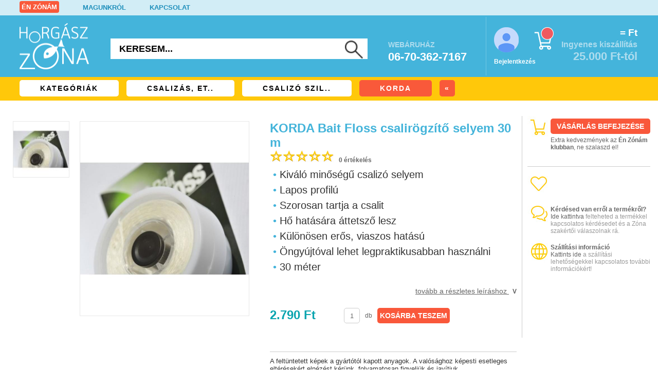

--- FILE ---
content_type: text/html; charset=utf-8
request_url: https://www.horgasz-zona.hu/termek/KORDA-Bait-Floss-csalirogzito-selyem-30-m
body_size: 58527
content:
<!DOCTYPE html>
<html xmlns="http://www.w3.org/1999/xhtml" xml:lang="hu" lang="hu">
<head>
	<!-- Start cookieyes banner --> <script id="cookieyes" type="text/javascript" src="https://cdn-cookieyes.com/client_data/e7bb98cc6791cdb7b64e04f5/script.js"></script> <!-- End cookieyes banner -->	
		<title>KORDA Bait Floss csalirögzítő selyem 30 m - Csalizó szilikon, gumi, selyem, egyéb - Horgász-Zóna horgász webshop és horgászbolt</title>
	<base href="https://www.horgasz-zona.hu/" />
	<meta http-equiv="Content-Language" content="hu" />
	<meta http-equiv="Content-Type" content="text/html;charset=utf-8" />
	<meta http-equiv="Cache-control" content="public" />
	<meta name="viewport" content="width=device-width, initial-scale=0.86, maximum-scale=0.86, minimum-scale=0.86">
	<meta name="description" content="Kattints hasznos információkért vagy a vásárláshoz a(z) Bait Floss csalirögzítő selyem 30 m (2.790 Ft) adatlapjára a(z) KORDA kínálatából!" />
	<meta name="keywords" content="Bait Floss csalirögzítő selyem 30 m, Csalizó szilikon, gumi, selyem, egyéb, Csalizás, etetés kellékei, KORDA, horgász-zóna, horgász webshop, budapesti horgászbolt" />
	<meta name="robots" content="index,follow,all" />	<meta name="google-site-verification" content="dUu-8z4BFBBgyUug5c6KKS4TY-Ebo-lIT8Vc0RMCy1s" />
	<link rel="canonical" href="https://www.horgasz-zona.hu/termek/KORDA-Bait-Floss-csalirogzito-selyem-30-m" />	<link rel="shortcut icon" href="favicon.ico" />
	<link rel="stylesheet" type="text/css" href="css/zona-main.css?v=250321" />
	<style>
			</style>
			<link rel="preload" type="text/css" href="css/zona-tablet.css?v=240114" as="style" onload="this.rel='stylesheet'" />
	<link rel="preload" type="text/css" href="css/zona-desktop.css?v=250902" as="style" onload="this.rel='stylesheet'" />
	<link rel="preload" type="text/css" href="css/zona-iphone.css?v=190724" as="style" onload="this.rel='stylesheet'" />	
	<!--<link rel="preload" href="js/gdpr-cookie-min.js" as="script">-->
	<link rel="stylesheet" type="text/css" href="css/smartphoto.min.css"/>	<script type="text/javascript">/*! jQuery v3.6.1 | (c) OpenJS Foundation and other contributors | jquery.org/license */
!function(e,t){"use strict";"object"==typeof module&&"object"==typeof module.exports?module.exports=e.document?t(e,!0):function(e){if(!e.document)throw new Error("jQuery requires a window with a document");return t(e)}:t(e)}("undefined"!=typeof window?window:this,function(C,e){"use strict";var t=[],r=Object.getPrototypeOf,s=t.slice,g=t.flat?function(e){return t.flat.call(e)}:function(e){return t.concat.apply([],e)},u=t.push,i=t.indexOf,n={},o=n.toString,y=n.hasOwnProperty,a=y.toString,l=a.call(Object),v={},m=function(e){return"function"==typeof e&&"number"!=typeof e.nodeType&&"function"!=typeof e.item},x=function(e){return null!=e&&e===e.window},E=C.document,c={type:!0,src:!0,nonce:!0,noModule:!0};function b(e,t,n){var r,i,o=(n=n||E).createElement("script");if(o.text=e,t)for(r in c)(i=t[r]||t.getAttribute&&t.getAttribute(r))&&o.setAttribute(r,i);n.head.appendChild(o).parentNode.removeChild(o)}function w(e){return null==e?e+"":"object"==typeof e||"function"==typeof e?n[o.call(e)]||"object":typeof e}var f="3.6.1",S=function(e,t){return new S.fn.init(e,t)};function p(e){var t=!!e&&"length"in e&&e.length,n=w(e);return!m(e)&&!x(e)&&("array"===n||0===t||"number"==typeof t&&0<t&&t-1 in e)}S.fn=S.prototype={jquery:f,constructor:S,length:0,toArray:function(){return s.call(this)},get:function(e){return null==e?s.call(this):e<0?this[e+this.length]:this[e]},pushStack:function(e){var t=S.merge(this.constructor(),e);return t.prevObject=this,t},each:function(e){return S.each(this,e)},map:function(n){return this.pushStack(S.map(this,function(e,t){return n.call(e,t,e)}))},slice:function(){return this.pushStack(s.apply(this,arguments))},first:function(){return this.eq(0)},last:function(){return this.eq(-1)},even:function(){return this.pushStack(S.grep(this,function(e,t){return(t+1)%2}))},odd:function(){return this.pushStack(S.grep(this,function(e,t){return t%2}))},eq:function(e){var t=this.length,n=+e+(e<0?t:0);return this.pushStack(0<=n&&n<t?[this[n]]:[])},end:function(){return this.prevObject||this.constructor()},push:u,sort:t.sort,splice:t.splice},S.extend=S.fn.extend=function(){var e,t,n,r,i,o,a=arguments[0]||{},s=1,u=arguments.length,l=!1;for("boolean"==typeof a&&(l=a,a=arguments[s]||{},s++),"object"==typeof a||m(a)||(a={}),s===u&&(a=this,s--);s<u;s++)if(null!=(e=arguments[s]))for(t in e)r=e[t],"__proto__"!==t&&a!==r&&(l&&r&&(S.isPlainObject(r)||(i=Array.isArray(r)))?(n=a[t],o=i&&!Array.isArray(n)?[]:i||S.isPlainObject(n)?n:{},i=!1,a[t]=S.extend(l,o,r)):void 0!==r&&(a[t]=r));return a},S.extend({expando:"jQuery"+(f+Math.random()).replace(/\D/g,""),isReady:!0,error:function(e){throw new Error(e)},noop:function(){},isPlainObject:function(e){var t,n;return!(!e||"[object Object]"!==o.call(e))&&(!(t=r(e))||"function"==typeof(n=y.call(t,"constructor")&&t.constructor)&&a.call(n)===l)},isEmptyObject:function(e){var t;for(t in e)return!1;return!0},globalEval:function(e,t,n){b(e,{nonce:t&&t.nonce},n)},each:function(e,t){var n,r=0;if(p(e)){for(n=e.length;r<n;r++)if(!1===t.call(e[r],r,e[r]))break}else for(r in e)if(!1===t.call(e[r],r,e[r]))break;return e},makeArray:function(e,t){var n=t||[];return null!=e&&(p(Object(e))?S.merge(n,"string"==typeof e?[e]:e):u.call(n,e)),n},inArray:function(e,t,n){return null==t?-1:i.call(t,e,n)},merge:function(e,t){for(var n=+t.length,r=0,i=e.length;r<n;r++)e[i++]=t[r];return e.length=i,e},grep:function(e,t,n){for(var r=[],i=0,o=e.length,a=!n;i<o;i++)!t(e[i],i)!==a&&r.push(e[i]);return r},map:function(e,t,n){var r,i,o=0,a=[];if(p(e))for(r=e.length;o<r;o++)null!=(i=t(e[o],o,n))&&a.push(i);else for(o in e)null!=(i=t(e[o],o,n))&&a.push(i);return g(a)},guid:1,support:v}),"function"==typeof Symbol&&(S.fn[Symbol.iterator]=t[Symbol.iterator]),S.each("Boolean Number String Function Array Date RegExp Object Error Symbol".split(" "),function(e,t){n["[object "+t+"]"]=t.toLowerCase()});var d=function(n){var e,d,b,o,i,h,f,g,w,u,l,T,C,a,E,y,s,c,v,S="sizzle"+1*new Date,p=n.document,k=0,r=0,m=ue(),x=ue(),A=ue(),N=ue(),j=function(e,t){return e===t&&(l=!0),0},D={}.hasOwnProperty,t=[],q=t.pop,L=t.push,H=t.push,O=t.slice,P=function(e,t){for(var n=0,r=e.length;n<r;n++)if(e[n]===t)return n;return-1},R="checked|selected|async|autofocus|autoplay|controls|defer|disabled|hidden|ismap|loop|multiple|open|readonly|required|scoped",M="[\\x20\\t\\r\\n\\f]",I="(?:\\\\[\\da-fA-F]{1,6}"+M+"?|\\\\[^\\r\\n\\f]|[\\w-]|[^\0-\\x7f])+",W="\\["+M+"*("+I+")(?:"+M+"*([*^$|!~]?=)"+M+"*(?:'((?:\\\\.|[^\\\\'])*)'|\"((?:\\\\.|[^\\\\\"])*)\"|("+I+"))|)"+M+"*\\]",F=":("+I+")(?:\\((('((?:\\\\.|[^\\\\'])*)'|\"((?:\\\\.|[^\\\\\"])*)\")|((?:\\\\.|[^\\\\()[\\]]|"+W+")*)|.*)\\)|)",$=new RegExp(M+"+","g"),B=new RegExp("^"+M+"+|((?:^|[^\\\\])(?:\\\\.)*)"+M+"+$","g"),_=new RegExp("^"+M+"*,"+M+"*"),z=new RegExp("^"+M+"*([>+~]|"+M+")"+M+"*"),U=new RegExp(M+"|>"),X=new RegExp(F),V=new RegExp("^"+I+"$"),G={ID:new RegExp("^#("+I+")"),CLASS:new RegExp("^\\.("+I+")"),TAG:new RegExp("^("+I+"|[*])"),ATTR:new RegExp("^"+W),PSEUDO:new RegExp("^"+F),CHILD:new RegExp("^:(only|first|last|nth|nth-last)-(child|of-type)(?:\\("+M+"*(even|odd|(([+-]|)(\\d*)n|)"+M+"*(?:([+-]|)"+M+"*(\\d+)|))"+M+"*\\)|)","i"),bool:new RegExp("^(?:"+R+")$","i"),needsContext:new RegExp("^"+M+"*[>+~]|:(even|odd|eq|gt|lt|nth|first|last)(?:\\("+M+"*((?:-\\d)?\\d*)"+M+"*\\)|)(?=[^-]|$)","i")},Y=/HTML$/i,Q=/^(?:input|select|textarea|button)$/i,J=/^h\d$/i,K=/^[^{]+\{\s*\[native \w/,Z=/^(?:#([\w-]+)|(\w+)|\.([\w-]+))$/,ee=/[+~]/,te=new RegExp("\\\\[\\da-fA-F]{1,6}"+M+"?|\\\\([^\\r\\n\\f])","g"),ne=function(e,t){var n="0x"+e.slice(1)-65536;return t||(n<0?String.fromCharCode(n+65536):String.fromCharCode(n>>10|55296,1023&n|56320))},re=/([\0-\x1f\x7f]|^-?\d)|^-$|[^\0-\x1f\x7f-\uFFFF\w-]/g,ie=function(e,t){return t?"\0"===e?"\ufffd":e.slice(0,-1)+"\\"+e.charCodeAt(e.length-1).toString(16)+" ":"\\"+e},oe=function(){T()},ae=be(function(e){return!0===e.disabled&&"fieldset"===e.nodeName.toLowerCase()},{dir:"parentNode",next:"legend"});try{H.apply(t=O.call(p.childNodes),p.childNodes),t[p.childNodes.length].nodeType}catch(e){H={apply:t.length?function(e,t){L.apply(e,O.call(t))}:function(e,t){var n=e.length,r=0;while(e[n++]=t[r++]);e.length=n-1}}}function se(t,e,n,r){var i,o,a,s,u,l,c,f=e&&e.ownerDocument,p=e?e.nodeType:9;if(n=n||[],"string"!=typeof t||!t||1!==p&&9!==p&&11!==p)return n;if(!r&&(T(e),e=e||C,E)){if(11!==p&&(u=Z.exec(t)))if(i=u[1]){if(9===p){if(!(a=e.getElementById(i)))return n;if(a.id===i)return n.push(a),n}else if(f&&(a=f.getElementById(i))&&v(e,a)&&a.id===i)return n.push(a),n}else{if(u[2])return H.apply(n,e.getElementsByTagName(t)),n;if((i=u[3])&&d.getElementsByClassName&&e.getElementsByClassName)return H.apply(n,e.getElementsByClassName(i)),n}if(d.qsa&&!N[t+" "]&&(!y||!y.test(t))&&(1!==p||"object"!==e.nodeName.toLowerCase())){if(c=t,f=e,1===p&&(U.test(t)||z.test(t))){(f=ee.test(t)&&ve(e.parentNode)||e)===e&&d.scope||((s=e.getAttribute("id"))?s=s.replace(re,ie):e.setAttribute("id",s=S)),o=(l=h(t)).length;while(o--)l[o]=(s?"#"+s:":scope")+" "+xe(l[o]);c=l.join(",")}try{return H.apply(n,f.querySelectorAll(c)),n}catch(e){N(t,!0)}finally{s===S&&e.removeAttribute("id")}}}return g(t.replace(B,"$1"),e,n,r)}function ue(){var r=[];return function e(t,n){return r.push(t+" ")>b.cacheLength&&delete e[r.shift()],e[t+" "]=n}}function le(e){return e[S]=!0,e}function ce(e){var t=C.createElement("fieldset");try{return!!e(t)}catch(e){return!1}finally{t.parentNode&&t.parentNode.removeChild(t),t=null}}function fe(e,t){var n=e.split("|"),r=n.length;while(r--)b.attrHandle[n[r]]=t}function pe(e,t){var n=t&&e,r=n&&1===e.nodeType&&1===t.nodeType&&e.sourceIndex-t.sourceIndex;if(r)return r;if(n)while(n=n.nextSibling)if(n===t)return-1;return e?1:-1}function de(t){return function(e){return"input"===e.nodeName.toLowerCase()&&e.type===t}}function he(n){return function(e){var t=e.nodeName.toLowerCase();return("input"===t||"button"===t)&&e.type===n}}function ge(t){return function(e){return"form"in e?e.parentNode&&!1===e.disabled?"label"in e?"label"in e.parentNode?e.parentNode.disabled===t:e.disabled===t:e.isDisabled===t||e.isDisabled!==!t&&ae(e)===t:e.disabled===t:"label"in e&&e.disabled===t}}function ye(a){return le(function(o){return o=+o,le(function(e,t){var n,r=a([],e.length,o),i=r.length;while(i--)e[n=r[i]]&&(e[n]=!(t[n]=e[n]))})})}function ve(e){return e&&"undefined"!=typeof e.getElementsByTagName&&e}for(e in d=se.support={},i=se.isXML=function(e){var t=e&&e.namespaceURI,n=e&&(e.ownerDocument||e).documentElement;return!Y.test(t||n&&n.nodeName||"HTML")},T=se.setDocument=function(e){var t,n,r=e?e.ownerDocument||e:p;return r!=C&&9===r.nodeType&&r.documentElement&&(a=(C=r).documentElement,E=!i(C),p!=C&&(n=C.defaultView)&&n.top!==n&&(n.addEventListener?n.addEventListener("unload",oe,!1):n.attachEvent&&n.attachEvent("onunload",oe)),d.scope=ce(function(e){return a.appendChild(e).appendChild(C.createElement("div")),"undefined"!=typeof e.querySelectorAll&&!e.querySelectorAll(":scope fieldset div").length}),d.attributes=ce(function(e){return e.className="i",!e.getAttribute("className")}),d.getElementsByTagName=ce(function(e){return e.appendChild(C.createComment("")),!e.getElementsByTagName("*").length}),d.getElementsByClassName=K.test(C.getElementsByClassName),d.getById=ce(function(e){return a.appendChild(e).id=S,!C.getElementsByName||!C.getElementsByName(S).length}),d.getById?(b.filter.ID=function(e){var t=e.replace(te,ne);return function(e){return e.getAttribute("id")===t}},b.find.ID=function(e,t){if("undefined"!=typeof t.getElementById&&E){var n=t.getElementById(e);return n?[n]:[]}}):(b.filter.ID=function(e){var n=e.replace(te,ne);return function(e){var t="undefined"!=typeof e.getAttributeNode&&e.getAttributeNode("id");return t&&t.value===n}},b.find.ID=function(e,t){if("undefined"!=typeof t.getElementById&&E){var n,r,i,o=t.getElementById(e);if(o){if((n=o.getAttributeNode("id"))&&n.value===e)return[o];i=t.getElementsByName(e),r=0;while(o=i[r++])if((n=o.getAttributeNode("id"))&&n.value===e)return[o]}return[]}}),b.find.TAG=d.getElementsByTagName?function(e,t){return"undefined"!=typeof t.getElementsByTagName?t.getElementsByTagName(e):d.qsa?t.querySelectorAll(e):void 0}:function(e,t){var n,r=[],i=0,o=t.getElementsByTagName(e);if("*"===e){while(n=o[i++])1===n.nodeType&&r.push(n);return r}return o},b.find.CLASS=d.getElementsByClassName&&function(e,t){if("undefined"!=typeof t.getElementsByClassName&&E)return t.getElementsByClassName(e)},s=[],y=[],(d.qsa=K.test(C.querySelectorAll))&&(ce(function(e){var t;a.appendChild(e).innerHTML="<a id='"+S+"'></a><select id='"+S+"-\r\\' msallowcapture=''><option selected=''></option></select>",e.querySelectorAll("[msallowcapture^='']").length&&y.push("[*^$]="+M+"*(?:''|\"\")"),e.querySelectorAll("[selected]").length||y.push("\\["+M+"*(?:value|"+R+")"),e.querySelectorAll("[id~="+S+"-]").length||y.push("~="),(t=C.createElement("input")).setAttribute("name",""),e.appendChild(t),e.querySelectorAll("[name='']").length||y.push("\\["+M+"*name"+M+"*="+M+"*(?:''|\"\")"),e.querySelectorAll(":checked").length||y.push(":checked"),e.querySelectorAll("a#"+S+"+*").length||y.push(".#.+[+~]"),e.querySelectorAll("\\\f"),y.push("[\\r\\n\\f]")}),ce(function(e){e.innerHTML="<a href='' disabled='disabled'></a><select disabled='disabled'><option/></select>";var t=C.createElement("input");t.setAttribute("type","hidden"),e.appendChild(t).setAttribute("name","D"),e.querySelectorAll("[name=d]").length&&y.push("name"+M+"*[*^$|!~]?="),2!==e.querySelectorAll(":enabled").length&&y.push(":enabled",":disabled"),a.appendChild(e).disabled=!0,2!==e.querySelectorAll(":disabled").length&&y.push(":enabled",":disabled"),e.querySelectorAll("*,:x"),y.push(",.*:")})),(d.matchesSelector=K.test(c=a.matches||a.webkitMatchesSelector||a.mozMatchesSelector||a.oMatchesSelector||a.msMatchesSelector))&&ce(function(e){d.disconnectedMatch=c.call(e,"*"),c.call(e,"[s!='']:x"),s.push("!=",F)}),y=y.length&&new RegExp(y.join("|")),s=s.length&&new RegExp(s.join("|")),t=K.test(a.compareDocumentPosition),v=t||K.test(a.contains)?function(e,t){var n=9===e.nodeType?e.documentElement:e,r=t&&t.parentNode;return e===r||!(!r||1!==r.nodeType||!(n.contains?n.contains(r):e.compareDocumentPosition&&16&e.compareDocumentPosition(r)))}:function(e,t){if(t)while(t=t.parentNode)if(t===e)return!0;return!1},j=t?function(e,t){if(e===t)return l=!0,0;var n=!e.compareDocumentPosition-!t.compareDocumentPosition;return n||(1&(n=(e.ownerDocument||e)==(t.ownerDocument||t)?e.compareDocumentPosition(t):1)||!d.sortDetached&&t.compareDocumentPosition(e)===n?e==C||e.ownerDocument==p&&v(p,e)?-1:t==C||t.ownerDocument==p&&v(p,t)?1:u?P(u,e)-P(u,t):0:4&n?-1:1)}:function(e,t){if(e===t)return l=!0,0;var n,r=0,i=e.parentNode,o=t.parentNode,a=[e],s=[t];if(!i||!o)return e==C?-1:t==C?1:i?-1:o?1:u?P(u,e)-P(u,t):0;if(i===o)return pe(e,t);n=e;while(n=n.parentNode)a.unshift(n);n=t;while(n=n.parentNode)s.unshift(n);while(a[r]===s[r])r++;return r?pe(a[r],s[r]):a[r]==p?-1:s[r]==p?1:0}),C},se.matches=function(e,t){return se(e,null,null,t)},se.matchesSelector=function(e,t){if(T(e),d.matchesSelector&&E&&!N[t+" "]&&(!s||!s.test(t))&&(!y||!y.test(t)))try{var n=c.call(e,t);if(n||d.disconnectedMatch||e.document&&11!==e.document.nodeType)return n}catch(e){N(t,!0)}return 0<se(t,C,null,[e]).length},se.contains=function(e,t){return(e.ownerDocument||e)!=C&&T(e),v(e,t)},se.attr=function(e,t){(e.ownerDocument||e)!=C&&T(e);var n=b.attrHandle[t.toLowerCase()],r=n&&D.call(b.attrHandle,t.toLowerCase())?n(e,t,!E):void 0;return void 0!==r?r:d.attributes||!E?e.getAttribute(t):(r=e.getAttributeNode(t))&&r.specified?r.value:null},se.escape=function(e){return(e+"").replace(re,ie)},se.error=function(e){throw new Error("Syntax error, unrecognized expression: "+e)},se.uniqueSort=function(e){var t,n=[],r=0,i=0;if(l=!d.detectDuplicates,u=!d.sortStable&&e.slice(0),e.sort(j),l){while(t=e[i++])t===e[i]&&(r=n.push(i));while(r--)e.splice(n[r],1)}return u=null,e},o=se.getText=function(e){var t,n="",r=0,i=e.nodeType;if(i){if(1===i||9===i||11===i){if("string"==typeof e.textContent)return e.textContent;for(e=e.firstChild;e;e=e.nextSibling)n+=o(e)}else if(3===i||4===i)return e.nodeValue}else while(t=e[r++])n+=o(t);return n},(b=se.selectors={cacheLength:50,createPseudo:le,match:G,attrHandle:{},find:{},relative:{">":{dir:"parentNode",first:!0}," ":{dir:"parentNode"},"+":{dir:"previousSibling",first:!0},"~":{dir:"previousSibling"}},preFilter:{ATTR:function(e){return e[1]=e[1].replace(te,ne),e[3]=(e[3]||e[4]||e[5]||"").replace(te,ne),"~="===e[2]&&(e[3]=" "+e[3]+" "),e.slice(0,4)},CHILD:function(e){return e[1]=e[1].toLowerCase(),"nth"===e[1].slice(0,3)?(e[3]||se.error(e[0]),e[4]=+(e[4]?e[5]+(e[6]||1):2*("even"===e[3]||"odd"===e[3])),e[5]=+(e[7]+e[8]||"odd"===e[3])):e[3]&&se.error(e[0]),e},PSEUDO:function(e){var t,n=!e[6]&&e[2];return G.CHILD.test(e[0])?null:(e[3]?e[2]=e[4]||e[5]||"":n&&X.test(n)&&(t=h(n,!0))&&(t=n.indexOf(")",n.length-t)-n.length)&&(e[0]=e[0].slice(0,t),e[2]=n.slice(0,t)),e.slice(0,3))}},filter:{TAG:function(e){var t=e.replace(te,ne).toLowerCase();return"*"===e?function(){return!0}:function(e){return e.nodeName&&e.nodeName.toLowerCase()===t}},CLASS:function(e){var t=m[e+" "];return t||(t=new RegExp("(^|"+M+")"+e+"("+M+"|$)"))&&m(e,function(e){return t.test("string"==typeof e.className&&e.className||"undefined"!=typeof e.getAttribute&&e.getAttribute("class")||"")})},ATTR:function(n,r,i){return function(e){var t=se.attr(e,n);return null==t?"!="===r:!r||(t+="","="===r?t===i:"!="===r?t!==i:"^="===r?i&&0===t.indexOf(i):"*="===r?i&&-1<t.indexOf(i):"$="===r?i&&t.slice(-i.length)===i:"~="===r?-1<(" "+t.replace($," ")+" ").indexOf(i):"|="===r&&(t===i||t.slice(0,i.length+1)===i+"-"))}},CHILD:function(h,e,t,g,y){var v="nth"!==h.slice(0,3),m="last"!==h.slice(-4),x="of-type"===e;return 1===g&&0===y?function(e){return!!e.parentNode}:function(e,t,n){var r,i,o,a,s,u,l=v!==m?"nextSibling":"previousSibling",c=e.parentNode,f=x&&e.nodeName.toLowerCase(),p=!n&&!x,d=!1;if(c){if(v){while(l){a=e;while(a=a[l])if(x?a.nodeName.toLowerCase()===f:1===a.nodeType)return!1;u=l="only"===h&&!u&&"nextSibling"}return!0}if(u=[m?c.firstChild:c.lastChild],m&&p){d=(s=(r=(i=(o=(a=c)[S]||(a[S]={}))[a.uniqueID]||(o[a.uniqueID]={}))[h]||[])[0]===k&&r[1])&&r[2],a=s&&c.childNodes[s];while(a=++s&&a&&a[l]||(d=s=0)||u.pop())if(1===a.nodeType&&++d&&a===e){i[h]=[k,s,d];break}}else if(p&&(d=s=(r=(i=(o=(a=e)[S]||(a[S]={}))[a.uniqueID]||(o[a.uniqueID]={}))[h]||[])[0]===k&&r[1]),!1===d)while(a=++s&&a&&a[l]||(d=s=0)||u.pop())if((x?a.nodeName.toLowerCase()===f:1===a.nodeType)&&++d&&(p&&((i=(o=a[S]||(a[S]={}))[a.uniqueID]||(o[a.uniqueID]={}))[h]=[k,d]),a===e))break;return(d-=y)===g||d%g==0&&0<=d/g}}},PSEUDO:function(e,o){var t,a=b.pseudos[e]||b.setFilters[e.toLowerCase()]||se.error("unsupported pseudo: "+e);return a[S]?a(o):1<a.length?(t=[e,e,"",o],b.setFilters.hasOwnProperty(e.toLowerCase())?le(function(e,t){var n,r=a(e,o),i=r.length;while(i--)e[n=P(e,r[i])]=!(t[n]=r[i])}):function(e){return a(e,0,t)}):a}},pseudos:{not:le(function(e){var r=[],i=[],s=f(e.replace(B,"$1"));return s[S]?le(function(e,t,n,r){var i,o=s(e,null,r,[]),a=e.length;while(a--)(i=o[a])&&(e[a]=!(t[a]=i))}):function(e,t,n){return r[0]=e,s(r,null,n,i),r[0]=null,!i.pop()}}),has:le(function(t){return function(e){return 0<se(t,e).length}}),contains:le(function(t){return t=t.replace(te,ne),function(e){return-1<(e.textContent||o(e)).indexOf(t)}}),lang:le(function(n){return V.test(n||"")||se.error("unsupported lang: "+n),n=n.replace(te,ne).toLowerCase(),function(e){var t;do{if(t=E?e.lang:e.getAttribute("xml:lang")||e.getAttribute("lang"))return(t=t.toLowerCase())===n||0===t.indexOf(n+"-")}while((e=e.parentNode)&&1===e.nodeType);return!1}}),target:function(e){var t=n.location&&n.location.hash;return t&&t.slice(1)===e.id},root:function(e){return e===a},focus:function(e){return e===C.activeElement&&(!C.hasFocus||C.hasFocus())&&!!(e.type||e.href||~e.tabIndex)},enabled:ge(!1),disabled:ge(!0),checked:function(e){var t=e.nodeName.toLowerCase();return"input"===t&&!!e.checked||"option"===t&&!!e.selected},selected:function(e){return e.parentNode&&e.parentNode.selectedIndex,!0===e.selected},empty:function(e){for(e=e.firstChild;e;e=e.nextSibling)if(e.nodeType<6)return!1;return!0},parent:function(e){return!b.pseudos.empty(e)},header:function(e){return J.test(e.nodeName)},input:function(e){return Q.test(e.nodeName)},button:function(e){var t=e.nodeName.toLowerCase();return"input"===t&&"button"===e.type||"button"===t},text:function(e){var t;return"input"===e.nodeName.toLowerCase()&&"text"===e.type&&(null==(t=e.getAttribute("type"))||"text"===t.toLowerCase())},first:ye(function(){return[0]}),last:ye(function(e,t){return[t-1]}),eq:ye(function(e,t,n){return[n<0?n+t:n]}),even:ye(function(e,t){for(var n=0;n<t;n+=2)e.push(n);return e}),odd:ye(function(e,t){for(var n=1;n<t;n+=2)e.push(n);return e}),lt:ye(function(e,t,n){for(var r=n<0?n+t:t<n?t:n;0<=--r;)e.push(r);return e}),gt:ye(function(e,t,n){for(var r=n<0?n+t:n;++r<t;)e.push(r);return e})}}).pseudos.nth=b.pseudos.eq,{radio:!0,checkbox:!0,file:!0,password:!0,image:!0})b.pseudos[e]=de(e);for(e in{submit:!0,reset:!0})b.pseudos[e]=he(e);function me(){}function xe(e){for(var t=0,n=e.length,r="";t<n;t++)r+=e[t].value;return r}function be(s,e,t){var u=e.dir,l=e.next,c=l||u,f=t&&"parentNode"===c,p=r++;return e.first?function(e,t,n){while(e=e[u])if(1===e.nodeType||f)return s(e,t,n);return!1}:function(e,t,n){var r,i,o,a=[k,p];if(n){while(e=e[u])if((1===e.nodeType||f)&&s(e,t,n))return!0}else while(e=e[u])if(1===e.nodeType||f)if(i=(o=e[S]||(e[S]={}))[e.uniqueID]||(o[e.uniqueID]={}),l&&l===e.nodeName.toLowerCase())e=e[u]||e;else{if((r=i[c])&&r[0]===k&&r[1]===p)return a[2]=r[2];if((i[c]=a)[2]=s(e,t,n))return!0}return!1}}function we(i){return 1<i.length?function(e,t,n){var r=i.length;while(r--)if(!i[r](e,t,n))return!1;return!0}:i[0]}function Te(e,t,n,r,i){for(var o,a=[],s=0,u=e.length,l=null!=t;s<u;s++)(o=e[s])&&(n&&!n(o,r,i)||(a.push(o),l&&t.push(s)));return a}function Ce(d,h,g,y,v,e){return y&&!y[S]&&(y=Ce(y)),v&&!v[S]&&(v=Ce(v,e)),le(function(e,t,n,r){var i,o,a,s=[],u=[],l=t.length,c=e||function(e,t,n){for(var r=0,i=t.length;r<i;r++)se(e,t[r],n);return n}(h||"*",n.nodeType?[n]:n,[]),f=!d||!e&&h?c:Te(c,s,d,n,r),p=g?v||(e?d:l||y)?[]:t:f;if(g&&g(f,p,n,r),y){i=Te(p,u),y(i,[],n,r),o=i.length;while(o--)(a=i[o])&&(p[u[o]]=!(f[u[o]]=a))}if(e){if(v||d){if(v){i=[],o=p.length;while(o--)(a=p[o])&&i.push(f[o]=a);v(null,p=[],i,r)}o=p.length;while(o--)(a=p[o])&&-1<(i=v?P(e,a):s[o])&&(e[i]=!(t[i]=a))}}else p=Te(p===t?p.splice(l,p.length):p),v?v(null,t,p,r):H.apply(t,p)})}function Ee(e){for(var i,t,n,r=e.length,o=b.relative[e[0].type],a=o||b.relative[" "],s=o?1:0,u=be(function(e){return e===i},a,!0),l=be(function(e){return-1<P(i,e)},a,!0),c=[function(e,t,n){var r=!o&&(n||t!==w)||((i=t).nodeType?u(e,t,n):l(e,t,n));return i=null,r}];s<r;s++)if(t=b.relative[e[s].type])c=[be(we(c),t)];else{if((t=b.filter[e[s].type].apply(null,e[s].matches))[S]){for(n=++s;n<r;n++)if(b.relative[e[n].type])break;return Ce(1<s&&we(c),1<s&&xe(e.slice(0,s-1).concat({value:" "===e[s-2].type?"*":""})).replace(B,"$1"),t,s<n&&Ee(e.slice(s,n)),n<r&&Ee(e=e.slice(n)),n<r&&xe(e))}c.push(t)}return we(c)}return me.prototype=b.filters=b.pseudos,b.setFilters=new me,h=se.tokenize=function(e,t){var n,r,i,o,a,s,u,l=x[e+" "];if(l)return t?0:l.slice(0);a=e,s=[],u=b.preFilter;while(a){for(o in n&&!(r=_.exec(a))||(r&&(a=a.slice(r[0].length)||a),s.push(i=[])),n=!1,(r=z.exec(a))&&(n=r.shift(),i.push({value:n,type:r[0].replace(B," ")}),a=a.slice(n.length)),b.filter)!(r=G[o].exec(a))||u[o]&&!(r=u[o](r))||(n=r.shift(),i.push({value:n,type:o,matches:r}),a=a.slice(n.length));if(!n)break}return t?a.length:a?se.error(e):x(e,s).slice(0)},f=se.compile=function(e,t){var n,y,v,m,x,r,i=[],o=[],a=A[e+" "];if(!a){t||(t=h(e)),n=t.length;while(n--)(a=Ee(t[n]))[S]?i.push(a):o.push(a);(a=A(e,(y=o,m=0<(v=i).length,x=0<y.length,r=function(e,t,n,r,i){var o,a,s,u=0,l="0",c=e&&[],f=[],p=w,d=e||x&&b.find.TAG("*",i),h=k+=null==p?1:Math.random()||.1,g=d.length;for(i&&(w=t==C||t||i);l!==g&&null!=(o=d[l]);l++){if(x&&o){a=0,t||o.ownerDocument==C||(T(o),n=!E);while(s=y[a++])if(s(o,t||C,n)){r.push(o);break}i&&(k=h)}m&&((o=!s&&o)&&u--,e&&c.push(o))}if(u+=l,m&&l!==u){a=0;while(s=v[a++])s(c,f,t,n);if(e){if(0<u)while(l--)c[l]||f[l]||(f[l]=q.call(r));f=Te(f)}H.apply(r,f),i&&!e&&0<f.length&&1<u+v.length&&se.uniqueSort(r)}return i&&(k=h,w=p),c},m?le(r):r))).selector=e}return a},g=se.select=function(e,t,n,r){var i,o,a,s,u,l="function"==typeof e&&e,c=!r&&h(e=l.selector||e);if(n=n||[],1===c.length){if(2<(o=c[0]=c[0].slice(0)).length&&"ID"===(a=o[0]).type&&9===t.nodeType&&E&&b.relative[o[1].type]){if(!(t=(b.find.ID(a.matches[0].replace(te,ne),t)||[])[0]))return n;l&&(t=t.parentNode),e=e.slice(o.shift().value.length)}i=G.needsContext.test(e)?0:o.length;while(i--){if(a=o[i],b.relative[s=a.type])break;if((u=b.find[s])&&(r=u(a.matches[0].replace(te,ne),ee.test(o[0].type)&&ve(t.parentNode)||t))){if(o.splice(i,1),!(e=r.length&&xe(o)))return H.apply(n,r),n;break}}}return(l||f(e,c))(r,t,!E,n,!t||ee.test(e)&&ve(t.parentNode)||t),n},d.sortStable=S.split("").sort(j).join("")===S,d.detectDuplicates=!!l,T(),d.sortDetached=ce(function(e){return 1&e.compareDocumentPosition(C.createElement("fieldset"))}),ce(function(e){return e.innerHTML="<a href='#'></a>","#"===e.firstChild.getAttribute("href")})||fe("type|href|height|width",function(e,t,n){if(!n)return e.getAttribute(t,"type"===t.toLowerCase()?1:2)}),d.attributes&&ce(function(e){return e.innerHTML="<input/>",e.firstChild.setAttribute("value",""),""===e.firstChild.getAttribute("value")})||fe("value",function(e,t,n){if(!n&&"input"===e.nodeName.toLowerCase())return e.defaultValue}),ce(function(e){return null==e.getAttribute("disabled")})||fe(R,function(e,t,n){var r;if(!n)return!0===e[t]?t.toLowerCase():(r=e.getAttributeNode(t))&&r.specified?r.value:null}),se}(C);S.find=d,S.expr=d.selectors,S.expr[":"]=S.expr.pseudos,S.uniqueSort=S.unique=d.uniqueSort,S.text=d.getText,S.isXMLDoc=d.isXML,S.contains=d.contains,S.escapeSelector=d.escape;var h=function(e,t,n){var r=[],i=void 0!==n;while((e=e[t])&&9!==e.nodeType)if(1===e.nodeType){if(i&&S(e).is(n))break;r.push(e)}return r},T=function(e,t){for(var n=[];e;e=e.nextSibling)1===e.nodeType&&e!==t&&n.push(e);return n},k=S.expr.match.needsContext;function A(e,t){return e.nodeName&&e.nodeName.toLowerCase()===t.toLowerCase()}var N=/^<([a-z][^\/\0>:\x20\t\r\n\f]*)[\x20\t\r\n\f]*\/?>(?:<\/\1>|)$/i;function j(e,n,r){return m(n)?S.grep(e,function(e,t){return!!n.call(e,t,e)!==r}):n.nodeType?S.grep(e,function(e){return e===n!==r}):"string"!=typeof n?S.grep(e,function(e){return-1<i.call(n,e)!==r}):S.filter(n,e,r)}S.filter=function(e,t,n){var r=t[0];return n&&(e=":not("+e+")"),1===t.length&&1===r.nodeType?S.find.matchesSelector(r,e)?[r]:[]:S.find.matches(e,S.grep(t,function(e){return 1===e.nodeType}))},S.fn.extend({find:function(e){var t,n,r=this.length,i=this;if("string"!=typeof e)return this.pushStack(S(e).filter(function(){for(t=0;t<r;t++)if(S.contains(i[t],this))return!0}));for(n=this.pushStack([]),t=0;t<r;t++)S.find(e,i[t],n);return 1<r?S.uniqueSort(n):n},filter:function(e){return this.pushStack(j(this,e||[],!1))},not:function(e){return this.pushStack(j(this,e||[],!0))},is:function(e){return!!j(this,"string"==typeof e&&k.test(e)?S(e):e||[],!1).length}});var D,q=/^(?:\s*(<[\w\W]+>)[^>]*|#([\w-]+))$/;(S.fn.init=function(e,t,n){var r,i;if(!e)return this;if(n=n||D,"string"==typeof e){if(!(r="<"===e[0]&&">"===e[e.length-1]&&3<=e.length?[null,e,null]:q.exec(e))||!r[1]&&t)return!t||t.jquery?(t||n).find(e):this.constructor(t).find(e);if(r[1]){if(t=t instanceof S?t[0]:t,S.merge(this,S.parseHTML(r[1],t&&t.nodeType?t.ownerDocument||t:E,!0)),N.test(r[1])&&S.isPlainObject(t))for(r in t)m(this[r])?this[r](t[r]):this.attr(r,t[r]);return this}return(i=E.getElementById(r[2]))&&(this[0]=i,this.length=1),this}return e.nodeType?(this[0]=e,this.length=1,this):m(e)?void 0!==n.ready?n.ready(e):e(S):S.makeArray(e,this)}).prototype=S.fn,D=S(E);var L=/^(?:parents|prev(?:Until|All))/,H={children:!0,contents:!0,next:!0,prev:!0};function O(e,t){while((e=e[t])&&1!==e.nodeType);return e}S.fn.extend({has:function(e){var t=S(e,this),n=t.length;return this.filter(function(){for(var e=0;e<n;e++)if(S.contains(this,t[e]))return!0})},closest:function(e,t){var n,r=0,i=this.length,o=[],a="string"!=typeof e&&S(e);if(!k.test(e))for(;r<i;r++)for(n=this[r];n&&n!==t;n=n.parentNode)if(n.nodeType<11&&(a?-1<a.index(n):1===n.nodeType&&S.find.matchesSelector(n,e))){o.push(n);break}return this.pushStack(1<o.length?S.uniqueSort(o):o)},index:function(e){return e?"string"==typeof e?i.call(S(e),this[0]):i.call(this,e.jquery?e[0]:e):this[0]&&this[0].parentNode?this.first().prevAll().length:-1},add:function(e,t){return this.pushStack(S.uniqueSort(S.merge(this.get(),S(e,t))))},addBack:function(e){return this.add(null==e?this.prevObject:this.prevObject.filter(e))}}),S.each({parent:function(e){var t=e.parentNode;return t&&11!==t.nodeType?t:null},parents:function(e){return h(e,"parentNode")},parentsUntil:function(e,t,n){return h(e,"parentNode",n)},next:function(e){return O(e,"nextSibling")},prev:function(e){return O(e,"previousSibling")},nextAll:function(e){return h(e,"nextSibling")},prevAll:function(e){return h(e,"previousSibling")},nextUntil:function(e,t,n){return h(e,"nextSibling",n)},prevUntil:function(e,t,n){return h(e,"previousSibling",n)},siblings:function(e){return T((e.parentNode||{}).firstChild,e)},children:function(e){return T(e.firstChild)},contents:function(e){return null!=e.contentDocument&&r(e.contentDocument)?e.contentDocument:(A(e,"template")&&(e=e.content||e),S.merge([],e.childNodes))}},function(r,i){S.fn[r]=function(e,t){var n=S.map(this,i,e);return"Until"!==r.slice(-5)&&(t=e),t&&"string"==typeof t&&(n=S.filter(t,n)),1<this.length&&(H[r]||S.uniqueSort(n),L.test(r)&&n.reverse()),this.pushStack(n)}});var P=/[^\x20\t\r\n\f]+/g;function R(e){return e}function M(e){throw e}function I(e,t,n,r){var i;try{e&&m(i=e.promise)?i.call(e).done(t).fail(n):e&&m(i=e.then)?i.call(e,t,n):t.apply(void 0,[e].slice(r))}catch(e){n.apply(void 0,[e])}}S.Callbacks=function(r){var e,n;r="string"==typeof r?(e=r,n={},S.each(e.match(P)||[],function(e,t){n[t]=!0}),n):S.extend({},r);var i,t,o,a,s=[],u=[],l=-1,c=function(){for(a=a||r.once,o=i=!0;u.length;l=-1){t=u.shift();while(++l<s.length)!1===s[l].apply(t[0],t[1])&&r.stopOnFalse&&(l=s.length,t=!1)}r.memory||(t=!1),i=!1,a&&(s=t?[]:"")},f={add:function(){return s&&(t&&!i&&(l=s.length-1,u.push(t)),function n(e){S.each(e,function(e,t){m(t)?r.unique&&f.has(t)||s.push(t):t&&t.length&&"string"!==w(t)&&n(t)})}(arguments),t&&!i&&c()),this},remove:function(){return S.each(arguments,function(e,t){var n;while(-1<(n=S.inArray(t,s,n)))s.splice(n,1),n<=l&&l--}),this},has:function(e){return e?-1<S.inArray(e,s):0<s.length},empty:function(){return s&&(s=[]),this},disable:function(){return a=u=[],s=t="",this},disabled:function(){return!s},lock:function(){return a=u=[],t||i||(s=t=""),this},locked:function(){return!!a},fireWith:function(e,t){return a||(t=[e,(t=t||[]).slice?t.slice():t],u.push(t),i||c()),this},fire:function(){return f.fireWith(this,arguments),this},fired:function(){return!!o}};return f},S.extend({Deferred:function(e){var o=[["notify","progress",S.Callbacks("memory"),S.Callbacks("memory"),2],["resolve","done",S.Callbacks("once memory"),S.Callbacks("once memory"),0,"resolved"],["reject","fail",S.Callbacks("once memory"),S.Callbacks("once memory"),1,"rejected"]],i="pending",a={state:function(){return i},always:function(){return s.done(arguments).fail(arguments),this},"catch":function(e){return a.then(null,e)},pipe:function(){var i=arguments;return S.Deferred(function(r){S.each(o,function(e,t){var n=m(i[t[4]])&&i[t[4]];s[t[1]](function(){var e=n&&n.apply(this,arguments);e&&m(e.promise)?e.promise().progress(r.notify).done(r.resolve).fail(r.reject):r[t[0]+"With"](this,n?[e]:arguments)})}),i=null}).promise()},then:function(t,n,r){var u=0;function l(i,o,a,s){return function(){var n=this,r=arguments,e=function(){var e,t;if(!(i<u)){if((e=a.apply(n,r))===o.promise())throw new TypeError("Thenable self-resolution");t=e&&("object"==typeof e||"function"==typeof e)&&e.then,m(t)?s?t.call(e,l(u,o,R,s),l(u,o,M,s)):(u++,t.call(e,l(u,o,R,s),l(u,o,M,s),l(u,o,R,o.notifyWith))):(a!==R&&(n=void 0,r=[e]),(s||o.resolveWith)(n,r))}},t=s?e:function(){try{e()}catch(e){S.Deferred.exceptionHook&&S.Deferred.exceptionHook(e,t.stackTrace),u<=i+1&&(a!==M&&(n=void 0,r=[e]),o.rejectWith(n,r))}};i?t():(S.Deferred.getStackHook&&(t.stackTrace=S.Deferred.getStackHook()),C.setTimeout(t))}}return S.Deferred(function(e){o[0][3].add(l(0,e,m(r)?r:R,e.notifyWith)),o[1][3].add(l(0,e,m(t)?t:R)),o[2][3].add(l(0,e,m(n)?n:M))}).promise()},promise:function(e){return null!=e?S.extend(e,a):a}},s={};return S.each(o,function(e,t){var n=t[2],r=t[5];a[t[1]]=n.add,r&&n.add(function(){i=r},o[3-e][2].disable,o[3-e][3].disable,o[0][2].lock,o[0][3].lock),n.add(t[3].fire),s[t[0]]=function(){return s[t[0]+"With"](this===s?void 0:this,arguments),this},s[t[0]+"With"]=n.fireWith}),a.promise(s),e&&e.call(s,s),s},when:function(e){var n=arguments.length,t=n,r=Array(t),i=s.call(arguments),o=S.Deferred(),a=function(t){return function(e){r[t]=this,i[t]=1<arguments.length?s.call(arguments):e,--n||o.resolveWith(r,i)}};if(n<=1&&(I(e,o.done(a(t)).resolve,o.reject,!n),"pending"===o.state()||m(i[t]&&i[t].then)))return o.then();while(t--)I(i[t],a(t),o.reject);return o.promise()}});var W=/^(Eval|Internal|Range|Reference|Syntax|Type|URI)Error$/;S.Deferred.exceptionHook=function(e,t){C.console&&C.console.warn&&e&&W.test(e.name)&&C.console.warn("jQuery.Deferred exception: "+e.message,e.stack,t)},S.readyException=function(e){C.setTimeout(function(){throw e})};var F=S.Deferred();function $(){E.removeEventListener("DOMContentLoaded",$),C.removeEventListener("load",$),S.ready()}S.fn.ready=function(e){return F.then(e)["catch"](function(e){S.readyException(e)}),this},S.extend({isReady:!1,readyWait:1,ready:function(e){(!0===e?--S.readyWait:S.isReady)||(S.isReady=!0)!==e&&0<--S.readyWait||F.resolveWith(E,[S])}}),S.ready.then=F.then,"complete"===E.readyState||"loading"!==E.readyState&&!E.documentElement.doScroll?C.setTimeout(S.ready):(E.addEventListener("DOMContentLoaded",$),C.addEventListener("load",$));var B=function(e,t,n,r,i,o,a){var s=0,u=e.length,l=null==n;if("object"===w(n))for(s in i=!0,n)B(e,t,s,n[s],!0,o,a);else if(void 0!==r&&(i=!0,m(r)||(a=!0),l&&(a?(t.call(e,r),t=null):(l=t,t=function(e,t,n){return l.call(S(e),n)})),t))for(;s<u;s++)t(e[s],n,a?r:r.call(e[s],s,t(e[s],n)));return i?e:l?t.call(e):u?t(e[0],n):o},_=/^-ms-/,z=/-([a-z])/g;function U(e,t){return t.toUpperCase()}function X(e){return e.replace(_,"ms-").replace(z,U)}var V=function(e){return 1===e.nodeType||9===e.nodeType||!+e.nodeType};function G(){this.expando=S.expando+G.uid++}G.uid=1,G.prototype={cache:function(e){var t=e[this.expando];return t||(t={},V(e)&&(e.nodeType?e[this.expando]=t:Object.defineProperty(e,this.expando,{value:t,configurable:!0}))),t},set:function(e,t,n){var r,i=this.cache(e);if("string"==typeof t)i[X(t)]=n;else for(r in t)i[X(r)]=t[r];return i},get:function(e,t){return void 0===t?this.cache(e):e[this.expando]&&e[this.expando][X(t)]},access:function(e,t,n){return void 0===t||t&&"string"==typeof t&&void 0===n?this.get(e,t):(this.set(e,t,n),void 0!==n?n:t)},remove:function(e,t){var n,r=e[this.expando];if(void 0!==r){if(void 0!==t){n=(t=Array.isArray(t)?t.map(X):(t=X(t))in r?[t]:t.match(P)||[]).length;while(n--)delete r[t[n]]}(void 0===t||S.isEmptyObject(r))&&(e.nodeType?e[this.expando]=void 0:delete e[this.expando])}},hasData:function(e){var t=e[this.expando];return void 0!==t&&!S.isEmptyObject(t)}};var Y=new G,Q=new G,J=/^(?:\{[\w\W]*\}|\[[\w\W]*\])$/,K=/[A-Z]/g;function Z(e,t,n){var r,i;if(void 0===n&&1===e.nodeType)if(r="data-"+t.replace(K,"-$&").toLowerCase(),"string"==typeof(n=e.getAttribute(r))){try{n="true"===(i=n)||"false"!==i&&("null"===i?null:i===+i+""?+i:J.test(i)?JSON.parse(i):i)}catch(e){}Q.set(e,t,n)}else n=void 0;return n}S.extend({hasData:function(e){return Q.hasData(e)||Y.hasData(e)},data:function(e,t,n){return Q.access(e,t,n)},removeData:function(e,t){Q.remove(e,t)},_data:function(e,t,n){return Y.access(e,t,n)},_removeData:function(e,t){Y.remove(e,t)}}),S.fn.extend({data:function(n,e){var t,r,i,o=this[0],a=o&&o.attributes;if(void 0===n){if(this.length&&(i=Q.get(o),1===o.nodeType&&!Y.get(o,"hasDataAttrs"))){t=a.length;while(t--)a[t]&&0===(r=a[t].name).indexOf("data-")&&(r=X(r.slice(5)),Z(o,r,i[r]));Y.set(o,"hasDataAttrs",!0)}return i}return"object"==typeof n?this.each(function(){Q.set(this,n)}):B(this,function(e){var t;if(o&&void 0===e)return void 0!==(t=Q.get(o,n))?t:void 0!==(t=Z(o,n))?t:void 0;this.each(function(){Q.set(this,n,e)})},null,e,1<arguments.length,null,!0)},removeData:function(e){return this.each(function(){Q.remove(this,e)})}}),S.extend({queue:function(e,t,n){var r;if(e)return t=(t||"fx")+"queue",r=Y.get(e,t),n&&(!r||Array.isArray(n)?r=Y.access(e,t,S.makeArray(n)):r.push(n)),r||[]},dequeue:function(e,t){t=t||"fx";var n=S.queue(e,t),r=n.length,i=n.shift(),o=S._queueHooks(e,t);"inprogress"===i&&(i=n.shift(),r--),i&&("fx"===t&&n.unshift("inprogress"),delete o.stop,i.call(e,function(){S.dequeue(e,t)},o)),!r&&o&&o.empty.fire()},_queueHooks:function(e,t){var n=t+"queueHooks";return Y.get(e,n)||Y.access(e,n,{empty:S.Callbacks("once memory").add(function(){Y.remove(e,[t+"queue",n])})})}}),S.fn.extend({queue:function(t,n){var e=2;return"string"!=typeof t&&(n=t,t="fx",e--),arguments.length<e?S.queue(this[0],t):void 0===n?this:this.each(function(){var e=S.queue(this,t,n);S._queueHooks(this,t),"fx"===t&&"inprogress"!==e[0]&&S.dequeue(this,t)})},dequeue:function(e){return this.each(function(){S.dequeue(this,e)})},clearQueue:function(e){return this.queue(e||"fx",[])},promise:function(e,t){var n,r=1,i=S.Deferred(),o=this,a=this.length,s=function(){--r||i.resolveWith(o,[o])};"string"!=typeof e&&(t=e,e=void 0),e=e||"fx";while(a--)(n=Y.get(o[a],e+"queueHooks"))&&n.empty&&(r++,n.empty.add(s));return s(),i.promise(t)}});var ee=/[+-]?(?:\d*\.|)\d+(?:[eE][+-]?\d+|)/.source,te=new RegExp("^(?:([+-])=|)("+ee+")([a-z%]*)$","i"),ne=["Top","Right","Bottom","Left"],re=E.documentElement,ie=function(e){return S.contains(e.ownerDocument,e)},oe={composed:!0};re.getRootNode&&(ie=function(e){return S.contains(e.ownerDocument,e)||e.getRootNode(oe)===e.ownerDocument});var ae=function(e,t){return"none"===(e=t||e).style.display||""===e.style.display&&ie(e)&&"none"===S.css(e,"display")};function se(e,t,n,r){var i,o,a=20,s=r?function(){return r.cur()}:function(){return S.css(e,t,"")},u=s(),l=n&&n[3]||(S.cssNumber[t]?"":"px"),c=e.nodeType&&(S.cssNumber[t]||"px"!==l&&+u)&&te.exec(S.css(e,t));if(c&&c[3]!==l){u/=2,l=l||c[3],c=+u||1;while(a--)S.style(e,t,c+l),(1-o)*(1-(o=s()/u||.5))<=0&&(a=0),c/=o;c*=2,S.style(e,t,c+l),n=n||[]}return n&&(c=+c||+u||0,i=n[1]?c+(n[1]+1)*n[2]:+n[2],r&&(r.unit=l,r.start=c,r.end=i)),i}var ue={};function le(e,t){for(var n,r,i,o,a,s,u,l=[],c=0,f=e.length;c<f;c++)(r=e[c]).style&&(n=r.style.display,t?("none"===n&&(l[c]=Y.get(r,"display")||null,l[c]||(r.style.display="")),""===r.style.display&&ae(r)&&(l[c]=(u=a=o=void 0,a=(i=r).ownerDocument,s=i.nodeName,(u=ue[s])||(o=a.body.appendChild(a.createElement(s)),u=S.css(o,"display"),o.parentNode.removeChild(o),"none"===u&&(u="block"),ue[s]=u)))):"none"!==n&&(l[c]="none",Y.set(r,"display",n)));for(c=0;c<f;c++)null!=l[c]&&(e[c].style.display=l[c]);return e}S.fn.extend({show:function(){return le(this,!0)},hide:function(){return le(this)},toggle:function(e){return"boolean"==typeof e?e?this.show():this.hide():this.each(function(){ae(this)?S(this).show():S(this).hide()})}});var ce,fe,pe=/^(?:checkbox|radio)$/i,de=/<([a-z][^\/\0>\x20\t\r\n\f]*)/i,he=/^$|^module$|\/(?:java|ecma)script/i;ce=E.createDocumentFragment().appendChild(E.createElement("div")),(fe=E.createElement("input")).setAttribute("type","radio"),fe.setAttribute("checked","checked"),fe.setAttribute("name","t"),ce.appendChild(fe),v.checkClone=ce.cloneNode(!0).cloneNode(!0).lastChild.checked,ce.innerHTML="<textarea>x</textarea>",v.noCloneChecked=!!ce.cloneNode(!0).lastChild.defaultValue,ce.innerHTML="<option></option>",v.option=!!ce.lastChild;var ge={thead:[1,"<table>","</table>"],col:[2,"<table><colgroup>","</colgroup></table>"],tr:[2,"<table><tbody>","</tbody></table>"],td:[3,"<table><tbody><tr>","</tr></tbody></table>"],_default:[0,"",""]};function ye(e,t){var n;return n="undefined"!=typeof e.getElementsByTagName?e.getElementsByTagName(t||"*"):"undefined"!=typeof e.querySelectorAll?e.querySelectorAll(t||"*"):[],void 0===t||t&&A(e,t)?S.merge([e],n):n}function ve(e,t){for(var n=0,r=e.length;n<r;n++)Y.set(e[n],"globalEval",!t||Y.get(t[n],"globalEval"))}ge.tbody=ge.tfoot=ge.colgroup=ge.caption=ge.thead,ge.th=ge.td,v.option||(ge.optgroup=ge.option=[1,"<select multiple='multiple'>","</select>"]);var me=/<|&#?\w+;/;function xe(e,t,n,r,i){for(var o,a,s,u,l,c,f=t.createDocumentFragment(),p=[],d=0,h=e.length;d<h;d++)if((o=e[d])||0===o)if("object"===w(o))S.merge(p,o.nodeType?[o]:o);else if(me.test(o)){a=a||f.appendChild(t.createElement("div")),s=(de.exec(o)||["",""])[1].toLowerCase(),u=ge[s]||ge._default,a.innerHTML=u[1]+S.htmlPrefilter(o)+u[2],c=u[0];while(c--)a=a.lastChild;S.merge(p,a.childNodes),(a=f.firstChild).textContent=""}else p.push(t.createTextNode(o));f.textContent="",d=0;while(o=p[d++])if(r&&-1<S.inArray(o,r))i&&i.push(o);else if(l=ie(o),a=ye(f.appendChild(o),"script"),l&&ve(a),n){c=0;while(o=a[c++])he.test(o.type||"")&&n.push(o)}return f}var be=/^([^.]*)(?:\.(.+)|)/;function we(){return!0}function Te(){return!1}function Ce(e,t){return e===function(){try{return E.activeElement}catch(e){}}()==("focus"===t)}function Ee(e,t,n,r,i,o){var a,s;if("object"==typeof t){for(s in"string"!=typeof n&&(r=r||n,n=void 0),t)Ee(e,s,n,r,t[s],o);return e}if(null==r&&null==i?(i=n,r=n=void 0):null==i&&("string"==typeof n?(i=r,r=void 0):(i=r,r=n,n=void 0)),!1===i)i=Te;else if(!i)return e;return 1===o&&(a=i,(i=function(e){return S().off(e),a.apply(this,arguments)}).guid=a.guid||(a.guid=S.guid++)),e.each(function(){S.event.add(this,t,i,r,n)})}function Se(e,i,o){o?(Y.set(e,i,!1),S.event.add(e,i,{namespace:!1,handler:function(e){var t,n,r=Y.get(this,i);if(1&e.isTrigger&&this[i]){if(r.length)(S.event.special[i]||{}).delegateType&&e.stopPropagation();else if(r=s.call(arguments),Y.set(this,i,r),t=o(this,i),this[i](),r!==(n=Y.get(this,i))||t?Y.set(this,i,!1):n={},r!==n)return e.stopImmediatePropagation(),e.preventDefault(),n&&n.value}else r.length&&(Y.set(this,i,{value:S.event.trigger(S.extend(r[0],S.Event.prototype),r.slice(1),this)}),e.stopImmediatePropagation())}})):void 0===Y.get(e,i)&&S.event.add(e,i,we)}S.event={global:{},add:function(t,e,n,r,i){var o,a,s,u,l,c,f,p,d,h,g,y=Y.get(t);if(V(t)){n.handler&&(n=(o=n).handler,i=o.selector),i&&S.find.matchesSelector(re,i),n.guid||(n.guid=S.guid++),(u=y.events)||(u=y.events=Object.create(null)),(a=y.handle)||(a=y.handle=function(e){return"undefined"!=typeof S&&S.event.triggered!==e.type?S.event.dispatch.apply(t,arguments):void 0}),l=(e=(e||"").match(P)||[""]).length;while(l--)d=g=(s=be.exec(e[l])||[])[1],h=(s[2]||"").split(".").sort(),d&&(f=S.event.special[d]||{},d=(i?f.delegateType:f.bindType)||d,f=S.event.special[d]||{},c=S.extend({type:d,origType:g,data:r,handler:n,guid:n.guid,selector:i,needsContext:i&&S.expr.match.needsContext.test(i),namespace:h.join(".")},o),(p=u[d])||((p=u[d]=[]).delegateCount=0,f.setup&&!1!==f.setup.call(t,r,h,a)||t.addEventListener&&t.addEventListener(d,a)),f.add&&(f.add.call(t,c),c.handler.guid||(c.handler.guid=n.guid)),i?p.splice(p.delegateCount++,0,c):p.push(c),S.event.global[d]=!0)}},remove:function(e,t,n,r,i){var o,a,s,u,l,c,f,p,d,h,g,y=Y.hasData(e)&&Y.get(e);if(y&&(u=y.events)){l=(t=(t||"").match(P)||[""]).length;while(l--)if(d=g=(s=be.exec(t[l])||[])[1],h=(s[2]||"").split(".").sort(),d){f=S.event.special[d]||{},p=u[d=(r?f.delegateType:f.bindType)||d]||[],s=s[2]&&new RegExp("(^|\\.)"+h.join("\\.(?:.*\\.|)")+"(\\.|$)"),a=o=p.length;while(o--)c=p[o],!i&&g!==c.origType||n&&n.guid!==c.guid||s&&!s.test(c.namespace)||r&&r!==c.selector&&("**"!==r||!c.selector)||(p.splice(o,1),c.selector&&p.delegateCount--,f.remove&&f.remove.call(e,c));a&&!p.length&&(f.teardown&&!1!==f.teardown.call(e,h,y.handle)||S.removeEvent(e,d,y.handle),delete u[d])}else for(d in u)S.event.remove(e,d+t[l],n,r,!0);S.isEmptyObject(u)&&Y.remove(e,"handle events")}},dispatch:function(e){var t,n,r,i,o,a,s=new Array(arguments.length),u=S.event.fix(e),l=(Y.get(this,"events")||Object.create(null))[u.type]||[],c=S.event.special[u.type]||{};for(s[0]=u,t=1;t<arguments.length;t++)s[t]=arguments[t];if(u.delegateTarget=this,!c.preDispatch||!1!==c.preDispatch.call(this,u)){a=S.event.handlers.call(this,u,l),t=0;while((i=a[t++])&&!u.isPropagationStopped()){u.currentTarget=i.elem,n=0;while((o=i.handlers[n++])&&!u.isImmediatePropagationStopped())u.rnamespace&&!1!==o.namespace&&!u.rnamespace.test(o.namespace)||(u.handleObj=o,u.data=o.data,void 0!==(r=((S.event.special[o.origType]||{}).handle||o.handler).apply(i.elem,s))&&!1===(u.result=r)&&(u.preventDefault(),u.stopPropagation()))}return c.postDispatch&&c.postDispatch.call(this,u),u.result}},handlers:function(e,t){var n,r,i,o,a,s=[],u=t.delegateCount,l=e.target;if(u&&l.nodeType&&!("click"===e.type&&1<=e.button))for(;l!==this;l=l.parentNode||this)if(1===l.nodeType&&("click"!==e.type||!0!==l.disabled)){for(o=[],a={},n=0;n<u;n++)void 0===a[i=(r=t[n]).selector+" "]&&(a[i]=r.needsContext?-1<S(i,this).index(l):S.find(i,this,null,[l]).length),a[i]&&o.push(r);o.length&&s.push({elem:l,handlers:o})}return l=this,u<t.length&&s.push({elem:l,handlers:t.slice(u)}),s},addProp:function(t,e){Object.defineProperty(S.Event.prototype,t,{enumerable:!0,configurable:!0,get:m(e)?function(){if(this.originalEvent)return e(this.originalEvent)}:function(){if(this.originalEvent)return this.originalEvent[t]},set:function(e){Object.defineProperty(this,t,{enumerable:!0,configurable:!0,writable:!0,value:e})}})},fix:function(e){return e[S.expando]?e:new S.Event(e)},special:{load:{noBubble:!0},click:{setup:function(e){var t=this||e;return pe.test(t.type)&&t.click&&A(t,"input")&&Se(t,"click",we),!1},trigger:function(e){var t=this||e;return pe.test(t.type)&&t.click&&A(t,"input")&&Se(t,"click"),!0},_default:function(e){var t=e.target;return pe.test(t.type)&&t.click&&A(t,"input")&&Y.get(t,"click")||A(t,"a")}},beforeunload:{postDispatch:function(e){void 0!==e.result&&e.originalEvent&&(e.originalEvent.returnValue=e.result)}}}},S.removeEvent=function(e,t,n){e.removeEventListener&&e.removeEventListener(t,n)},S.Event=function(e,t){if(!(this instanceof S.Event))return new S.Event(e,t);e&&e.type?(this.originalEvent=e,this.type=e.type,this.isDefaultPrevented=e.defaultPrevented||void 0===e.defaultPrevented&&!1===e.returnValue?we:Te,this.target=e.target&&3===e.target.nodeType?e.target.parentNode:e.target,this.currentTarget=e.currentTarget,this.relatedTarget=e.relatedTarget):this.type=e,t&&S.extend(this,t),this.timeStamp=e&&e.timeStamp||Date.now(),this[S.expando]=!0},S.Event.prototype={constructor:S.Event,isDefaultPrevented:Te,isPropagationStopped:Te,isImmediatePropagationStopped:Te,isSimulated:!1,preventDefault:function(){var e=this.originalEvent;this.isDefaultPrevented=we,e&&!this.isSimulated&&e.preventDefault()},stopPropagation:function(){var e=this.originalEvent;this.isPropagationStopped=we,e&&!this.isSimulated&&e.stopPropagation()},stopImmediatePropagation:function(){var e=this.originalEvent;this.isImmediatePropagationStopped=we,e&&!this.isSimulated&&e.stopImmediatePropagation(),this.stopPropagation()}},S.each({altKey:!0,bubbles:!0,cancelable:!0,changedTouches:!0,ctrlKey:!0,detail:!0,eventPhase:!0,metaKey:!0,pageX:!0,pageY:!0,shiftKey:!0,view:!0,"char":!0,code:!0,charCode:!0,key:!0,keyCode:!0,button:!0,buttons:!0,clientX:!0,clientY:!0,offsetX:!0,offsetY:!0,pointerId:!0,pointerType:!0,screenX:!0,screenY:!0,targetTouches:!0,toElement:!0,touches:!0,which:!0},S.event.addProp),S.each({focus:"focusin",blur:"focusout"},function(t,e){S.event.special[t]={setup:function(){return Se(this,t,Ce),!1},trigger:function(){return Se(this,t),!0},_default:function(e){return Y.get(e.target,t)},delegateType:e}}),S.each({mouseenter:"mouseover",mouseleave:"mouseout",pointerenter:"pointerover",pointerleave:"pointerout"},function(e,i){S.event.special[e]={delegateType:i,bindType:i,handle:function(e){var t,n=e.relatedTarget,r=e.handleObj;return n&&(n===this||S.contains(this,n))||(e.type=r.origType,t=r.handler.apply(this,arguments),e.type=i),t}}}),S.fn.extend({on:function(e,t,n,r){return Ee(this,e,t,n,r)},one:function(e,t,n,r){return Ee(this,e,t,n,r,1)},off:function(e,t,n){var r,i;if(e&&e.preventDefault&&e.handleObj)return r=e.handleObj,S(e.delegateTarget).off(r.namespace?r.origType+"."+r.namespace:r.origType,r.selector,r.handler),this;if("object"==typeof e){for(i in e)this.off(i,t,e[i]);return this}return!1!==t&&"function"!=typeof t||(n=t,t=void 0),!1===n&&(n=Te),this.each(function(){S.event.remove(this,e,n,t)})}});var ke=/<script|<style|<link/i,Ae=/checked\s*(?:[^=]|=\s*.checked.)/i,Ne=/^\s*<!\[CDATA\[|\]\]>\s*$/g;function je(e,t){return A(e,"table")&&A(11!==t.nodeType?t:t.firstChild,"tr")&&S(e).children("tbody")[0]||e}function De(e){return e.type=(null!==e.getAttribute("type"))+"/"+e.type,e}function qe(e){return"true/"===(e.type||"").slice(0,5)?e.type=e.type.slice(5):e.removeAttribute("type"),e}function Le(e,t){var n,r,i,o,a,s;if(1===t.nodeType){if(Y.hasData(e)&&(s=Y.get(e).events))for(i in Y.remove(t,"handle events"),s)for(n=0,r=s[i].length;n<r;n++)S.event.add(t,i,s[i][n]);Q.hasData(e)&&(o=Q.access(e),a=S.extend({},o),Q.set(t,a))}}function He(n,r,i,o){r=g(r);var e,t,a,s,u,l,c=0,f=n.length,p=f-1,d=r[0],h=m(d);if(h||1<f&&"string"==typeof d&&!v.checkClone&&Ae.test(d))return n.each(function(e){var t=n.eq(e);h&&(r[0]=d.call(this,e,t.html())),He(t,r,i,o)});if(f&&(t=(e=xe(r,n[0].ownerDocument,!1,n,o)).firstChild,1===e.childNodes.length&&(e=t),t||o)){for(s=(a=S.map(ye(e,"script"),De)).length;c<f;c++)u=e,c!==p&&(u=S.clone(u,!0,!0),s&&S.merge(a,ye(u,"script"))),i.call(n[c],u,c);if(s)for(l=a[a.length-1].ownerDocument,S.map(a,qe),c=0;c<s;c++)u=a[c],he.test(u.type||"")&&!Y.access(u,"globalEval")&&S.contains(l,u)&&(u.src&&"module"!==(u.type||"").toLowerCase()?S._evalUrl&&!u.noModule&&S._evalUrl(u.src,{nonce:u.nonce||u.getAttribute("nonce")},l):b(u.textContent.replace(Ne,""),u,l))}return n}function Oe(e,t,n){for(var r,i=t?S.filter(t,e):e,o=0;null!=(r=i[o]);o++)n||1!==r.nodeType||S.cleanData(ye(r)),r.parentNode&&(n&&ie(r)&&ve(ye(r,"script")),r.parentNode.removeChild(r));return e}S.extend({htmlPrefilter:function(e){return e},clone:function(e,t,n){var r,i,o,a,s,u,l,c=e.cloneNode(!0),f=ie(e);if(!(v.noCloneChecked||1!==e.nodeType&&11!==e.nodeType||S.isXMLDoc(e)))for(a=ye(c),r=0,i=(o=ye(e)).length;r<i;r++)s=o[r],u=a[r],void 0,"input"===(l=u.nodeName.toLowerCase())&&pe.test(s.type)?u.checked=s.checked:"input"!==l&&"textarea"!==l||(u.defaultValue=s.defaultValue);if(t)if(n)for(o=o||ye(e),a=a||ye(c),r=0,i=o.length;r<i;r++)Le(o[r],a[r]);else Le(e,c);return 0<(a=ye(c,"script")).length&&ve(a,!f&&ye(e,"script")),c},cleanData:function(e){for(var t,n,r,i=S.event.special,o=0;void 0!==(n=e[o]);o++)if(V(n)){if(t=n[Y.expando]){if(t.events)for(r in t.events)i[r]?S.event.remove(n,r):S.removeEvent(n,r,t.handle);n[Y.expando]=void 0}n[Q.expando]&&(n[Q.expando]=void 0)}}}),S.fn.extend({detach:function(e){return Oe(this,e,!0)},remove:function(e){return Oe(this,e)},text:function(e){return B(this,function(e){return void 0===e?S.text(this):this.empty().each(function(){1!==this.nodeType&&11!==this.nodeType&&9!==this.nodeType||(this.textContent=e)})},null,e,arguments.length)},append:function(){return He(this,arguments,function(e){1!==this.nodeType&&11!==this.nodeType&&9!==this.nodeType||je(this,e).appendChild(e)})},prepend:function(){return He(this,arguments,function(e){if(1===this.nodeType||11===this.nodeType||9===this.nodeType){var t=je(this,e);t.insertBefore(e,t.firstChild)}})},before:function(){return He(this,arguments,function(e){this.parentNode&&this.parentNode.insertBefore(e,this)})},after:function(){return He(this,arguments,function(e){this.parentNode&&this.parentNode.insertBefore(e,this.nextSibling)})},empty:function(){for(var e,t=0;null!=(e=this[t]);t++)1===e.nodeType&&(S.cleanData(ye(e,!1)),e.textContent="");return this},clone:function(e,t){return e=null!=e&&e,t=null==t?e:t,this.map(function(){return S.clone(this,e,t)})},html:function(e){return B(this,function(e){var t=this[0]||{},n=0,r=this.length;if(void 0===e&&1===t.nodeType)return t.innerHTML;if("string"==typeof e&&!ke.test(e)&&!ge[(de.exec(e)||["",""])[1].toLowerCase()]){e=S.htmlPrefilter(e);try{for(;n<r;n++)1===(t=this[n]||{}).nodeType&&(S.cleanData(ye(t,!1)),t.innerHTML=e);t=0}catch(e){}}t&&this.empty().append(e)},null,e,arguments.length)},replaceWith:function(){var n=[];return He(this,arguments,function(e){var t=this.parentNode;S.inArray(this,n)<0&&(S.cleanData(ye(this)),t&&t.replaceChild(e,this))},n)}}),S.each({appendTo:"append",prependTo:"prepend",insertBefore:"before",insertAfter:"after",replaceAll:"replaceWith"},function(e,a){S.fn[e]=function(e){for(var t,n=[],r=S(e),i=r.length-1,o=0;o<=i;o++)t=o===i?this:this.clone(!0),S(r[o])[a](t),u.apply(n,t.get());return this.pushStack(n)}});var Pe=new RegExp("^("+ee+")(?!px)[a-z%]+$","i"),Re=/^--/,Me=function(e){var t=e.ownerDocument.defaultView;return t&&t.opener||(t=C),t.getComputedStyle(e)},Ie=function(e,t,n){var r,i,o={};for(i in t)o[i]=e.style[i],e.style[i]=t[i];for(i in r=n.call(e),t)e.style[i]=o[i];return r},We=new RegExp(ne.join("|"),"i"),Fe="[\\x20\\t\\r\\n\\f]",$e=new RegExp("^"+Fe+"+|((?:^|[^\\\\])(?:\\\\.)*)"+Fe+"+$","g");function Be(e,t,n){var r,i,o,a,s=Re.test(t),u=e.style;return(n=n||Me(e))&&(a=n.getPropertyValue(t)||n[t],s&&(a=a.replace($e,"$1")),""!==a||ie(e)||(a=S.style(e,t)),!v.pixelBoxStyles()&&Pe.test(a)&&We.test(t)&&(r=u.width,i=u.minWidth,o=u.maxWidth,u.minWidth=u.maxWidth=u.width=a,a=n.width,u.width=r,u.minWidth=i,u.maxWidth=o)),void 0!==a?a+"":a}function _e(e,t){return{get:function(){if(!e())return(this.get=t).apply(this,arguments);delete this.get}}}!function(){function e(){if(l){u.style.cssText="position:absolute;left:-11111px;width:60px;margin-top:1px;padding:0;border:0",l.style.cssText="position:relative;display:block;box-sizing:border-box;overflow:scroll;margin:auto;border:1px;padding:1px;width:60%;top:1%",re.appendChild(u).appendChild(l);var e=C.getComputedStyle(l);n="1%"!==e.top,s=12===t(e.marginLeft),l.style.right="60%",o=36===t(e.right),r=36===t(e.width),l.style.position="absolute",i=12===t(l.offsetWidth/3),re.removeChild(u),l=null}}function t(e){return Math.round(parseFloat(e))}var n,r,i,o,a,s,u=E.createElement("div"),l=E.createElement("div");l.style&&(l.style.backgroundClip="content-box",l.cloneNode(!0).style.backgroundClip="",v.clearCloneStyle="content-box"===l.style.backgroundClip,S.extend(v,{boxSizingReliable:function(){return e(),r},pixelBoxStyles:function(){return e(),o},pixelPosition:function(){return e(),n},reliableMarginLeft:function(){return e(),s},scrollboxSize:function(){return e(),i},reliableTrDimensions:function(){var e,t,n,r;return null==a&&(e=E.createElement("table"),t=E.createElement("tr"),n=E.createElement("div"),e.style.cssText="position:absolute;left:-11111px;border-collapse:separate",t.style.cssText="border:1px solid",t.style.height="1px",n.style.height="9px",n.style.display="block",re.appendChild(e).appendChild(t).appendChild(n),r=C.getComputedStyle(t),a=parseInt(r.height,10)+parseInt(r.borderTopWidth,10)+parseInt(r.borderBottomWidth,10)===t.offsetHeight,re.removeChild(e)),a}}))}();var ze=["Webkit","Moz","ms"],Ue=E.createElement("div").style,Xe={};function Ve(e){var t=S.cssProps[e]||Xe[e];return t||(e in Ue?e:Xe[e]=function(e){var t=e[0].toUpperCase()+e.slice(1),n=ze.length;while(n--)if((e=ze[n]+t)in Ue)return e}(e)||e)}var Ge=/^(none|table(?!-c[ea]).+)/,Ye={position:"absolute",visibility:"hidden",display:"block"},Qe={letterSpacing:"0",fontWeight:"400"};function Je(e,t,n){var r=te.exec(t);return r?Math.max(0,r[2]-(n||0))+(r[3]||"px"):t}function Ke(e,t,n,r,i,o){var a="width"===t?1:0,s=0,u=0;if(n===(r?"border":"content"))return 0;for(;a<4;a+=2)"margin"===n&&(u+=S.css(e,n+ne[a],!0,i)),r?("content"===n&&(u-=S.css(e,"padding"+ne[a],!0,i)),"margin"!==n&&(u-=S.css(e,"border"+ne[a]+"Width",!0,i))):(u+=S.css(e,"padding"+ne[a],!0,i),"padding"!==n?u+=S.css(e,"border"+ne[a]+"Width",!0,i):s+=S.css(e,"border"+ne[a]+"Width",!0,i));return!r&&0<=o&&(u+=Math.max(0,Math.ceil(e["offset"+t[0].toUpperCase()+t.slice(1)]-o-u-s-.5))||0),u}function Ze(e,t,n){var r=Me(e),i=(!v.boxSizingReliable()||n)&&"border-box"===S.css(e,"boxSizing",!1,r),o=i,a=Be(e,t,r),s="offset"+t[0].toUpperCase()+t.slice(1);if(Pe.test(a)){if(!n)return a;a="auto"}return(!v.boxSizingReliable()&&i||!v.reliableTrDimensions()&&A(e,"tr")||"auto"===a||!parseFloat(a)&&"inline"===S.css(e,"display",!1,r))&&e.getClientRects().length&&(i="border-box"===S.css(e,"boxSizing",!1,r),(o=s in e)&&(a=e[s])),(a=parseFloat(a)||0)+Ke(e,t,n||(i?"border":"content"),o,r,a)+"px"}function et(e,t,n,r,i){return new et.prototype.init(e,t,n,r,i)}S.extend({cssHooks:{opacity:{get:function(e,t){if(t){var n=Be(e,"opacity");return""===n?"1":n}}}},cssNumber:{animationIterationCount:!0,columnCount:!0,fillOpacity:!0,flexGrow:!0,flexShrink:!0,fontWeight:!0,gridArea:!0,gridColumn:!0,gridColumnEnd:!0,gridColumnStart:!0,gridRow:!0,gridRowEnd:!0,gridRowStart:!0,lineHeight:!0,opacity:!0,order:!0,orphans:!0,widows:!0,zIndex:!0,zoom:!0},cssProps:{},style:function(e,t,n,r){if(e&&3!==e.nodeType&&8!==e.nodeType&&e.style){var i,o,a,s=X(t),u=Re.test(t),l=e.style;if(u||(t=Ve(s)),a=S.cssHooks[t]||S.cssHooks[s],void 0===n)return a&&"get"in a&&void 0!==(i=a.get(e,!1,r))?i:l[t];"string"===(o=typeof n)&&(i=te.exec(n))&&i[1]&&(n=se(e,t,i),o="number"),null!=n&&n==n&&("number"!==o||u||(n+=i&&i[3]||(S.cssNumber[s]?"":"px")),v.clearCloneStyle||""!==n||0!==t.indexOf("background")||(l[t]="inherit"),a&&"set"in a&&void 0===(n=a.set(e,n,r))||(u?l.setProperty(t,n):l[t]=n))}},css:function(e,t,n,r){var i,o,a,s=X(t);return Re.test(t)||(t=Ve(s)),(a=S.cssHooks[t]||S.cssHooks[s])&&"get"in a&&(i=a.get(e,!0,n)),void 0===i&&(i=Be(e,t,r)),"normal"===i&&t in Qe&&(i=Qe[t]),""===n||n?(o=parseFloat(i),!0===n||isFinite(o)?o||0:i):i}}),S.each(["height","width"],function(e,u){S.cssHooks[u]={get:function(e,t,n){if(t)return!Ge.test(S.css(e,"display"))||e.getClientRects().length&&e.getBoundingClientRect().width?Ze(e,u,n):Ie(e,Ye,function(){return Ze(e,u,n)})},set:function(e,t,n){var r,i=Me(e),o=!v.scrollboxSize()&&"absolute"===i.position,a=(o||n)&&"border-box"===S.css(e,"boxSizing",!1,i),s=n?Ke(e,u,n,a,i):0;return a&&o&&(s-=Math.ceil(e["offset"+u[0].toUpperCase()+u.slice(1)]-parseFloat(i[u])-Ke(e,u,"border",!1,i)-.5)),s&&(r=te.exec(t))&&"px"!==(r[3]||"px")&&(e.style[u]=t,t=S.css(e,u)),Je(0,t,s)}}}),S.cssHooks.marginLeft=_e(v.reliableMarginLeft,function(e,t){if(t)return(parseFloat(Be(e,"marginLeft"))||e.getBoundingClientRect().left-Ie(e,{marginLeft:0},function(){return e.getBoundingClientRect().left}))+"px"}),S.each({margin:"",padding:"",border:"Width"},function(i,o){S.cssHooks[i+o]={expand:function(e){for(var t=0,n={},r="string"==typeof e?e.split(" "):[e];t<4;t++)n[i+ne[t]+o]=r[t]||r[t-2]||r[0];return n}},"margin"!==i&&(S.cssHooks[i+o].set=Je)}),S.fn.extend({css:function(e,t){return B(this,function(e,t,n){var r,i,o={},a=0;if(Array.isArray(t)){for(r=Me(e),i=t.length;a<i;a++)o[t[a]]=S.css(e,t[a],!1,r);return o}return void 0!==n?S.style(e,t,n):S.css(e,t)},e,t,1<arguments.length)}}),((S.Tween=et).prototype={constructor:et,init:function(e,t,n,r,i,o){this.elem=e,this.prop=n,this.easing=i||S.easing._default,this.options=t,this.start=this.now=this.cur(),this.end=r,this.unit=o||(S.cssNumber[n]?"":"px")},cur:function(){var e=et.propHooks[this.prop];return e&&e.get?e.get(this):et.propHooks._default.get(this)},run:function(e){var t,n=et.propHooks[this.prop];return this.options.duration?this.pos=t=S.easing[this.easing](e,this.options.duration*e,0,1,this.options.duration):this.pos=t=e,this.now=(this.end-this.start)*t+this.start,this.options.step&&this.options.step.call(this.elem,this.now,this),n&&n.set?n.set(this):et.propHooks._default.set(this),this}}).init.prototype=et.prototype,(et.propHooks={_default:{get:function(e){var t;return 1!==e.elem.nodeType||null!=e.elem[e.prop]&&null==e.elem.style[e.prop]?e.elem[e.prop]:(t=S.css(e.elem,e.prop,""))&&"auto"!==t?t:0},set:function(e){S.fx.step[e.prop]?S.fx.step[e.prop](e):1!==e.elem.nodeType||!S.cssHooks[e.prop]&&null==e.elem.style[Ve(e.prop)]?e.elem[e.prop]=e.now:S.style(e.elem,e.prop,e.now+e.unit)}}}).scrollTop=et.propHooks.scrollLeft={set:function(e){e.elem.nodeType&&e.elem.parentNode&&(e.elem[e.prop]=e.now)}},S.easing={linear:function(e){return e},swing:function(e){return.5-Math.cos(e*Math.PI)/2},_default:"swing"},S.fx=et.prototype.init,S.fx.step={};var tt,nt,rt,it,ot=/^(?:toggle|show|hide)$/,at=/queueHooks$/;function st(){nt&&(!1===E.hidden&&C.requestAnimationFrame?C.requestAnimationFrame(st):C.setTimeout(st,S.fx.interval),S.fx.tick())}function ut(){return C.setTimeout(function(){tt=void 0}),tt=Date.now()}function lt(e,t){var n,r=0,i={height:e};for(t=t?1:0;r<4;r+=2-t)i["margin"+(n=ne[r])]=i["padding"+n]=e;return t&&(i.opacity=i.width=e),i}function ct(e,t,n){for(var r,i=(ft.tweeners[t]||[]).concat(ft.tweeners["*"]),o=0,a=i.length;o<a;o++)if(r=i[o].call(n,t,e))return r}function ft(o,e,t){var n,a,r=0,i=ft.prefilters.length,s=S.Deferred().always(function(){delete u.elem}),u=function(){if(a)return!1;for(var e=tt||ut(),t=Math.max(0,l.startTime+l.duration-e),n=1-(t/l.duration||0),r=0,i=l.tweens.length;r<i;r++)l.tweens[r].run(n);return s.notifyWith(o,[l,n,t]),n<1&&i?t:(i||s.notifyWith(o,[l,1,0]),s.resolveWith(o,[l]),!1)},l=s.promise({elem:o,props:S.extend({},e),opts:S.extend(!0,{specialEasing:{},easing:S.easing._default},t),originalProperties:e,originalOptions:t,startTime:tt||ut(),duration:t.duration,tweens:[],createTween:function(e,t){var n=S.Tween(o,l.opts,e,t,l.opts.specialEasing[e]||l.opts.easing);return l.tweens.push(n),n},stop:function(e){var t=0,n=e?l.tweens.length:0;if(a)return this;for(a=!0;t<n;t++)l.tweens[t].run(1);return e?(s.notifyWith(o,[l,1,0]),s.resolveWith(o,[l,e])):s.rejectWith(o,[l,e]),this}}),c=l.props;for(!function(e,t){var n,r,i,o,a;for(n in e)if(i=t[r=X(n)],o=e[n],Array.isArray(o)&&(i=o[1],o=e[n]=o[0]),n!==r&&(e[r]=o,delete e[n]),(a=S.cssHooks[r])&&"expand"in a)for(n in o=a.expand(o),delete e[r],o)n in e||(e[n]=o[n],t[n]=i);else t[r]=i}(c,l.opts.specialEasing);r<i;r++)if(n=ft.prefilters[r].call(l,o,c,l.opts))return m(n.stop)&&(S._queueHooks(l.elem,l.opts.queue).stop=n.stop.bind(n)),n;return S.map(c,ct,l),m(l.opts.start)&&l.opts.start.call(o,l),l.progress(l.opts.progress).done(l.opts.done,l.opts.complete).fail(l.opts.fail).always(l.opts.always),S.fx.timer(S.extend(u,{elem:o,anim:l,queue:l.opts.queue})),l}S.Animation=S.extend(ft,{tweeners:{"*":[function(e,t){var n=this.createTween(e,t);return se(n.elem,e,te.exec(t),n),n}]},tweener:function(e,t){m(e)?(t=e,e=["*"]):e=e.match(P);for(var n,r=0,i=e.length;r<i;r++)n=e[r],ft.tweeners[n]=ft.tweeners[n]||[],ft.tweeners[n].unshift(t)},prefilters:[function(e,t,n){var r,i,o,a,s,u,l,c,f="width"in t||"height"in t,p=this,d={},h=e.style,g=e.nodeType&&ae(e),y=Y.get(e,"fxshow");for(r in n.queue||(null==(a=S._queueHooks(e,"fx")).unqueued&&(a.unqueued=0,s=a.empty.fire,a.empty.fire=function(){a.unqueued||s()}),a.unqueued++,p.always(function(){p.always(function(){a.unqueued--,S.queue(e,"fx").length||a.empty.fire()})})),t)if(i=t[r],ot.test(i)){if(delete t[r],o=o||"toggle"===i,i===(g?"hide":"show")){if("show"!==i||!y||void 0===y[r])continue;g=!0}d[r]=y&&y[r]||S.style(e,r)}if((u=!S.isEmptyObject(t))||!S.isEmptyObject(d))for(r in f&&1===e.nodeType&&(n.overflow=[h.overflow,h.overflowX,h.overflowY],null==(l=y&&y.display)&&(l=Y.get(e,"display")),"none"===(c=S.css(e,"display"))&&(l?c=l:(le([e],!0),l=e.style.display||l,c=S.css(e,"display"),le([e]))),("inline"===c||"inline-block"===c&&null!=l)&&"none"===S.css(e,"float")&&(u||(p.done(function(){h.display=l}),null==l&&(c=h.display,l="none"===c?"":c)),h.display="inline-block")),n.overflow&&(h.overflow="hidden",p.always(function(){h.overflow=n.overflow[0],h.overflowX=n.overflow[1],h.overflowY=n.overflow[2]})),u=!1,d)u||(y?"hidden"in y&&(g=y.hidden):y=Y.access(e,"fxshow",{display:l}),o&&(y.hidden=!g),g&&le([e],!0),p.done(function(){for(r in g||le([e]),Y.remove(e,"fxshow"),d)S.style(e,r,d[r])})),u=ct(g?y[r]:0,r,p),r in y||(y[r]=u.start,g&&(u.end=u.start,u.start=0))}],prefilter:function(e,t){t?ft.prefilters.unshift(e):ft.prefilters.push(e)}}),S.speed=function(e,t,n){var r=e&&"object"==typeof e?S.extend({},e):{complete:n||!n&&t||m(e)&&e,duration:e,easing:n&&t||t&&!m(t)&&t};return S.fx.off?r.duration=0:"number"!=typeof r.duration&&(r.duration in S.fx.speeds?r.duration=S.fx.speeds[r.duration]:r.duration=S.fx.speeds._default),null!=r.queue&&!0!==r.queue||(r.queue="fx"),r.old=r.complete,r.complete=function(){m(r.old)&&r.old.call(this),r.queue&&S.dequeue(this,r.queue)},r},S.fn.extend({fadeTo:function(e,t,n,r){return this.filter(ae).css("opacity",0).show().end().animate({opacity:t},e,n,r)},animate:function(t,e,n,r){var i=S.isEmptyObject(t),o=S.speed(e,n,r),a=function(){var e=ft(this,S.extend({},t),o);(i||Y.get(this,"finish"))&&e.stop(!0)};return a.finish=a,i||!1===o.queue?this.each(a):this.queue(o.queue,a)},stop:function(i,e,o){var a=function(e){var t=e.stop;delete e.stop,t(o)};return"string"!=typeof i&&(o=e,e=i,i=void 0),e&&this.queue(i||"fx",[]),this.each(function(){var e=!0,t=null!=i&&i+"queueHooks",n=S.timers,r=Y.get(this);if(t)r[t]&&r[t].stop&&a(r[t]);else for(t in r)r[t]&&r[t].stop&&at.test(t)&&a(r[t]);for(t=n.length;t--;)n[t].elem!==this||null!=i&&n[t].queue!==i||(n[t].anim.stop(o),e=!1,n.splice(t,1));!e&&o||S.dequeue(this,i)})},finish:function(a){return!1!==a&&(a=a||"fx"),this.each(function(){var e,t=Y.get(this),n=t[a+"queue"],r=t[a+"queueHooks"],i=S.timers,o=n?n.length:0;for(t.finish=!0,S.queue(this,a,[]),r&&r.stop&&r.stop.call(this,!0),e=i.length;e--;)i[e].elem===this&&i[e].queue===a&&(i[e].anim.stop(!0),i.splice(e,1));for(e=0;e<o;e++)n[e]&&n[e].finish&&n[e].finish.call(this);delete t.finish})}}),S.each(["toggle","show","hide"],function(e,r){var i=S.fn[r];S.fn[r]=function(e,t,n){return null==e||"boolean"==typeof e?i.apply(this,arguments):this.animate(lt(r,!0),e,t,n)}}),S.each({slideDown:lt("show"),slideUp:lt("hide"),slideToggle:lt("toggle"),fadeIn:{opacity:"show"},fadeOut:{opacity:"hide"},fadeToggle:{opacity:"toggle"}},function(e,r){S.fn[e]=function(e,t,n){return this.animate(r,e,t,n)}}),S.timers=[],S.fx.tick=function(){var e,t=0,n=S.timers;for(tt=Date.now();t<n.length;t++)(e=n[t])()||n[t]!==e||n.splice(t--,1);n.length||S.fx.stop(),tt=void 0},S.fx.timer=function(e){S.timers.push(e),S.fx.start()},S.fx.interval=13,S.fx.start=function(){nt||(nt=!0,st())},S.fx.stop=function(){nt=null},S.fx.speeds={slow:600,fast:200,_default:400},S.fn.delay=function(r,e){return r=S.fx&&S.fx.speeds[r]||r,e=e||"fx",this.queue(e,function(e,t){var n=C.setTimeout(e,r);t.stop=function(){C.clearTimeout(n)}})},rt=E.createElement("input"),it=E.createElement("select").appendChild(E.createElement("option")),rt.type="checkbox",v.checkOn=""!==rt.value,v.optSelected=it.selected,(rt=E.createElement("input")).value="t",rt.type="radio",v.radioValue="t"===rt.value;var pt,dt=S.expr.attrHandle;S.fn.extend({attr:function(e,t){return B(this,S.attr,e,t,1<arguments.length)},removeAttr:function(e){return this.each(function(){S.removeAttr(this,e)})}}),S.extend({attr:function(e,t,n){var r,i,o=e.nodeType;if(3!==o&&8!==o&&2!==o)return"undefined"==typeof e.getAttribute?S.prop(e,t,n):(1===o&&S.isXMLDoc(e)||(i=S.attrHooks[t.toLowerCase()]||(S.expr.match.bool.test(t)?pt:void 0)),void 0!==n?null===n?void S.removeAttr(e,t):i&&"set"in i&&void 0!==(r=i.set(e,n,t))?r:(e.setAttribute(t,n+""),n):i&&"get"in i&&null!==(r=i.get(e,t))?r:null==(r=S.find.attr(e,t))?void 0:r)},attrHooks:{type:{set:function(e,t){if(!v.radioValue&&"radio"===t&&A(e,"input")){var n=e.value;return e.setAttribute("type",t),n&&(e.value=n),t}}}},removeAttr:function(e,t){var n,r=0,i=t&&t.match(P);if(i&&1===e.nodeType)while(n=i[r++])e.removeAttribute(n)}}),pt={set:function(e,t,n){return!1===t?S.removeAttr(e,n):e.setAttribute(n,n),n}},S.each(S.expr.match.bool.source.match(/\w+/g),function(e,t){var a=dt[t]||S.find.attr;dt[t]=function(e,t,n){var r,i,o=t.toLowerCase();return n||(i=dt[o],dt[o]=r,r=null!=a(e,t,n)?o:null,dt[o]=i),r}});var ht=/^(?:input|select|textarea|button)$/i,gt=/^(?:a|area)$/i;function yt(e){return(e.match(P)||[]).join(" ")}function vt(e){return e.getAttribute&&e.getAttribute("class")||""}function mt(e){return Array.isArray(e)?e:"string"==typeof e&&e.match(P)||[]}S.fn.extend({prop:function(e,t){return B(this,S.prop,e,t,1<arguments.length)},removeProp:function(e){return this.each(function(){delete this[S.propFix[e]||e]})}}),S.extend({prop:function(e,t,n){var r,i,o=e.nodeType;if(3!==o&&8!==o&&2!==o)return 1===o&&S.isXMLDoc(e)||(t=S.propFix[t]||t,i=S.propHooks[t]),void 0!==n?i&&"set"in i&&void 0!==(r=i.set(e,n,t))?r:e[t]=n:i&&"get"in i&&null!==(r=i.get(e,t))?r:e[t]},propHooks:{tabIndex:{get:function(e){var t=S.find.attr(e,"tabindex");return t?parseInt(t,10):ht.test(e.nodeName)||gt.test(e.nodeName)&&e.href?0:-1}}},propFix:{"for":"htmlFor","class":"className"}}),v.optSelected||(S.propHooks.selected={get:function(e){var t=e.parentNode;return t&&t.parentNode&&t.parentNode.selectedIndex,null},set:function(e){var t=e.parentNode;t&&(t.selectedIndex,t.parentNode&&t.parentNode.selectedIndex)}}),S.each(["tabIndex","readOnly","maxLength","cellSpacing","cellPadding","rowSpan","colSpan","useMap","frameBorder","contentEditable"],function(){S.propFix[this.toLowerCase()]=this}),S.fn.extend({addClass:function(t){var e,n,r,i,o,a;return m(t)?this.each(function(e){S(this).addClass(t.call(this,e,vt(this)))}):(e=mt(t)).length?this.each(function(){if(r=vt(this),n=1===this.nodeType&&" "+yt(r)+" "){for(o=0;o<e.length;o++)i=e[o],n.indexOf(" "+i+" ")<0&&(n+=i+" ");a=yt(n),r!==a&&this.setAttribute("class",a)}}):this},removeClass:function(t){var e,n,r,i,o,a;return m(t)?this.each(function(e){S(this).removeClass(t.call(this,e,vt(this)))}):arguments.length?(e=mt(t)).length?this.each(function(){if(r=vt(this),n=1===this.nodeType&&" "+yt(r)+" "){for(o=0;o<e.length;o++){i=e[o];while(-1<n.indexOf(" "+i+" "))n=n.replace(" "+i+" "," ")}a=yt(n),r!==a&&this.setAttribute("class",a)}}):this:this.attr("class","")},toggleClass:function(t,n){var e,r,i,o,a=typeof t,s="string"===a||Array.isArray(t);return m(t)?this.each(function(e){S(this).toggleClass(t.call(this,e,vt(this),n),n)}):"boolean"==typeof n&&s?n?this.addClass(t):this.removeClass(t):(e=mt(t),this.each(function(){if(s)for(o=S(this),i=0;i<e.length;i++)r=e[i],o.hasClass(r)?o.removeClass(r):o.addClass(r);else void 0!==t&&"boolean"!==a||((r=vt(this))&&Y.set(this,"__className__",r),this.setAttribute&&this.setAttribute("class",r||!1===t?"":Y.get(this,"__className__")||""))}))},hasClass:function(e){var t,n,r=0;t=" "+e+" ";while(n=this[r++])if(1===n.nodeType&&-1<(" "+yt(vt(n))+" ").indexOf(t))return!0;return!1}});var xt=/\r/g;S.fn.extend({val:function(n){var r,e,i,t=this[0];return arguments.length?(i=m(n),this.each(function(e){var t;1===this.nodeType&&(null==(t=i?n.call(this,e,S(this).val()):n)?t="":"number"==typeof t?t+="":Array.isArray(t)&&(t=S.map(t,function(e){return null==e?"":e+""})),(r=S.valHooks[this.type]||S.valHooks[this.nodeName.toLowerCase()])&&"set"in r&&void 0!==r.set(this,t,"value")||(this.value=t))})):t?(r=S.valHooks[t.type]||S.valHooks[t.nodeName.toLowerCase()])&&"get"in r&&void 0!==(e=r.get(t,"value"))?e:"string"==typeof(e=t.value)?e.replace(xt,""):null==e?"":e:void 0}}),S.extend({valHooks:{option:{get:function(e){var t=S.find.attr(e,"value");return null!=t?t:yt(S.text(e))}},select:{get:function(e){var t,n,r,i=e.options,o=e.selectedIndex,a="select-one"===e.type,s=a?null:[],u=a?o+1:i.length;for(r=o<0?u:a?o:0;r<u;r++)if(((n=i[r]).selected||r===o)&&!n.disabled&&(!n.parentNode.disabled||!A(n.parentNode,"optgroup"))){if(t=S(n).val(),a)return t;s.push(t)}return s},set:function(e,t){var n,r,i=e.options,o=S.makeArray(t),a=i.length;while(a--)((r=i[a]).selected=-1<S.inArray(S.valHooks.option.get(r),o))&&(n=!0);return n||(e.selectedIndex=-1),o}}}}),S.each(["radio","checkbox"],function(){S.valHooks[this]={set:function(e,t){if(Array.isArray(t))return e.checked=-1<S.inArray(S(e).val(),t)}},v.checkOn||(S.valHooks[this].get=function(e){return null===e.getAttribute("value")?"on":e.value})}),v.focusin="onfocusin"in C;var bt=/^(?:focusinfocus|focusoutblur)$/,wt=function(e){e.stopPropagation()};S.extend(S.event,{trigger:function(e,t,n,r){var i,o,a,s,u,l,c,f,p=[n||E],d=y.call(e,"type")?e.type:e,h=y.call(e,"namespace")?e.namespace.split("."):[];if(o=f=a=n=n||E,3!==n.nodeType&&8!==n.nodeType&&!bt.test(d+S.event.triggered)&&(-1<d.indexOf(".")&&(d=(h=d.split(".")).shift(),h.sort()),u=d.indexOf(":")<0&&"on"+d,(e=e[S.expando]?e:new S.Event(d,"object"==typeof e&&e)).isTrigger=r?2:3,e.namespace=h.join("."),e.rnamespace=e.namespace?new RegExp("(^|\\.)"+h.join("\\.(?:.*\\.|)")+"(\\.|$)"):null,e.result=void 0,e.target||(e.target=n),t=null==t?[e]:S.makeArray(t,[e]),c=S.event.special[d]||{},r||!c.trigger||!1!==c.trigger.apply(n,t))){if(!r&&!c.noBubble&&!x(n)){for(s=c.delegateType||d,bt.test(s+d)||(o=o.parentNode);o;o=o.parentNode)p.push(o),a=o;a===(n.ownerDocument||E)&&p.push(a.defaultView||a.parentWindow||C)}i=0;while((o=p[i++])&&!e.isPropagationStopped())f=o,e.type=1<i?s:c.bindType||d,(l=(Y.get(o,"events")||Object.create(null))[e.type]&&Y.get(o,"handle"))&&l.apply(o,t),(l=u&&o[u])&&l.apply&&V(o)&&(e.result=l.apply(o,t),!1===e.result&&e.preventDefault());return e.type=d,r||e.isDefaultPrevented()||c._default&&!1!==c._default.apply(p.pop(),t)||!V(n)||u&&m(n[d])&&!x(n)&&((a=n[u])&&(n[u]=null),S.event.triggered=d,e.isPropagationStopped()&&f.addEventListener(d,wt),n[d](),e.isPropagationStopped()&&f.removeEventListener(d,wt),S.event.triggered=void 0,a&&(n[u]=a)),e.result}},simulate:function(e,t,n){var r=S.extend(new S.Event,n,{type:e,isSimulated:!0});S.event.trigger(r,null,t)}}),S.fn.extend({trigger:function(e,t){return this.each(function(){S.event.trigger(e,t,this)})},triggerHandler:function(e,t){var n=this[0];if(n)return S.event.trigger(e,t,n,!0)}}),v.focusin||S.each({focus:"focusin",blur:"focusout"},function(n,r){var i=function(e){S.event.simulate(r,e.target,S.event.fix(e))};S.event.special[r]={setup:function(){var e=this.ownerDocument||this.document||this,t=Y.access(e,r);t||e.addEventListener(n,i,!0),Y.access(e,r,(t||0)+1)},teardown:function(){var e=this.ownerDocument||this.document||this,t=Y.access(e,r)-1;t?Y.access(e,r,t):(e.removeEventListener(n,i,!0),Y.remove(e,r))}}});var Tt=C.location,Ct={guid:Date.now()},Et=/\?/;S.parseXML=function(e){var t,n;if(!e||"string"!=typeof e)return null;try{t=(new C.DOMParser).parseFromString(e,"text/xml")}catch(e){}return n=t&&t.getElementsByTagName("parsererror")[0],t&&!n||S.error("Invalid XML: "+(n?S.map(n.childNodes,function(e){return e.textContent}).join("\n"):e)),t};var St=/\[\]$/,kt=/\r?\n/g,At=/^(?:submit|button|image|reset|file)$/i,Nt=/^(?:input|select|textarea|keygen)/i;function jt(n,e,r,i){var t;if(Array.isArray(e))S.each(e,function(e,t){r||St.test(n)?i(n,t):jt(n+"["+("object"==typeof t&&null!=t?e:"")+"]",t,r,i)});else if(r||"object"!==w(e))i(n,e);else for(t in e)jt(n+"["+t+"]",e[t],r,i)}S.param=function(e,t){var n,r=[],i=function(e,t){var n=m(t)?t():t;r[r.length]=encodeURIComponent(e)+"="+encodeURIComponent(null==n?"":n)};if(null==e)return"";if(Array.isArray(e)||e.jquery&&!S.isPlainObject(e))S.each(e,function(){i(this.name,this.value)});else for(n in e)jt(n,e[n],t,i);return r.join("&")},S.fn.extend({serialize:function(){return S.param(this.serializeArray())},serializeArray:function(){return this.map(function(){var e=S.prop(this,"elements");return e?S.makeArray(e):this}).filter(function(){var e=this.type;return this.name&&!S(this).is(":disabled")&&Nt.test(this.nodeName)&&!At.test(e)&&(this.checked||!pe.test(e))}).map(function(e,t){var n=S(this).val();return null==n?null:Array.isArray(n)?S.map(n,function(e){return{name:t.name,value:e.replace(kt,"\r\n")}}):{name:t.name,value:n.replace(kt,"\r\n")}}).get()}});var Dt=/%20/g,qt=/#.*$/,Lt=/([?&])_=[^&]*/,Ht=/^(.*?):[ \t]*([^\r\n]*)$/gm,Ot=/^(?:GET|HEAD)$/,Pt=/^\/\//,Rt={},Mt={},It="*/".concat("*"),Wt=E.createElement("a");function Ft(o){return function(e,t){"string"!=typeof e&&(t=e,e="*");var n,r=0,i=e.toLowerCase().match(P)||[];if(m(t))while(n=i[r++])"+"===n[0]?(n=n.slice(1)||"*",(o[n]=o[n]||[]).unshift(t)):(o[n]=o[n]||[]).push(t)}}function $t(t,i,o,a){var s={},u=t===Mt;function l(e){var r;return s[e]=!0,S.each(t[e]||[],function(e,t){var n=t(i,o,a);return"string"!=typeof n||u||s[n]?u?!(r=n):void 0:(i.dataTypes.unshift(n),l(n),!1)}),r}return l(i.dataTypes[0])||!s["*"]&&l("*")}function Bt(e,t){var n,r,i=S.ajaxSettings.flatOptions||{};for(n in t)void 0!==t[n]&&((i[n]?e:r||(r={}))[n]=t[n]);return r&&S.extend(!0,e,r),e}Wt.href=Tt.href,S.extend({active:0,lastModified:{},etag:{},ajaxSettings:{url:Tt.href,type:"GET",isLocal:/^(?:about|app|app-storage|.+-extension|file|res|widget):$/.test(Tt.protocol),global:!0,processData:!0,async:!0,contentType:"application/x-www-form-urlencoded; charset=UTF-8",accepts:{"*":It,text:"text/plain",html:"text/html",xml:"application/xml, text/xml",json:"application/json, text/javascript"},contents:{xml:/\bxml\b/,html:/\bhtml/,json:/\bjson\b/},responseFields:{xml:"responseXML",text:"responseText",json:"responseJSON"},converters:{"* text":String,"text html":!0,"text json":JSON.parse,"text xml":S.parseXML},flatOptions:{url:!0,context:!0}},ajaxSetup:function(e,t){return t?Bt(Bt(e,S.ajaxSettings),t):Bt(S.ajaxSettings,e)},ajaxPrefilter:Ft(Rt),ajaxTransport:Ft(Mt),ajax:function(e,t){"object"==typeof e&&(t=e,e=void 0),t=t||{};var c,f,p,n,d,r,h,g,i,o,y=S.ajaxSetup({},t),v=y.context||y,m=y.context&&(v.nodeType||v.jquery)?S(v):S.event,x=S.Deferred(),b=S.Callbacks("once memory"),w=y.statusCode||{},a={},s={},u="canceled",T={readyState:0,getResponseHeader:function(e){var t;if(h){if(!n){n={};while(t=Ht.exec(p))n[t[1].toLowerCase()+" "]=(n[t[1].toLowerCase()+" "]||[]).concat(t[2])}t=n[e.toLowerCase()+" "]}return null==t?null:t.join(", ")},getAllResponseHeaders:function(){return h?p:null},setRequestHeader:function(e,t){return null==h&&(e=s[e.toLowerCase()]=s[e.toLowerCase()]||e,a[e]=t),this},overrideMimeType:function(e){return null==h&&(y.mimeType=e),this},statusCode:function(e){var t;if(e)if(h)T.always(e[T.status]);else for(t in e)w[t]=[w[t],e[t]];return this},abort:function(e){var t=e||u;return c&&c.abort(t),l(0,t),this}};if(x.promise(T),y.url=((e||y.url||Tt.href)+"").replace(Pt,Tt.protocol+"//"),y.type=t.method||t.type||y.method||y.type,y.dataTypes=(y.dataType||"*").toLowerCase().match(P)||[""],null==y.crossDomain){r=E.createElement("a");try{r.href=y.url,r.href=r.href,y.crossDomain=Wt.protocol+"//"+Wt.host!=r.protocol+"//"+r.host}catch(e){y.crossDomain=!0}}if(y.data&&y.processData&&"string"!=typeof y.data&&(y.data=S.param(y.data,y.traditional)),$t(Rt,y,t,T),h)return T;for(i in(g=S.event&&y.global)&&0==S.active++&&S.event.trigger("ajaxStart"),y.type=y.type.toUpperCase(),y.hasContent=!Ot.test(y.type),f=y.url.replace(qt,""),y.hasContent?y.data&&y.processData&&0===(y.contentType||"").indexOf("application/x-www-form-urlencoded")&&(y.data=y.data.replace(Dt,"+")):(o=y.url.slice(f.length),y.data&&(y.processData||"string"==typeof y.data)&&(f+=(Et.test(f)?"&":"?")+y.data,delete y.data),!1===y.cache&&(f=f.replace(Lt,"$1"),o=(Et.test(f)?"&":"?")+"_="+Ct.guid+++o),y.url=f+o),y.ifModified&&(S.lastModified[f]&&T.setRequestHeader("If-Modified-Since",S.lastModified[f]),S.etag[f]&&T.setRequestHeader("If-None-Match",S.etag[f])),(y.data&&y.hasContent&&!1!==y.contentType||t.contentType)&&T.setRequestHeader("Content-Type",y.contentType),T.setRequestHeader("Accept",y.dataTypes[0]&&y.accepts[y.dataTypes[0]]?y.accepts[y.dataTypes[0]]+("*"!==y.dataTypes[0]?", "+It+"; q=0.01":""):y.accepts["*"]),y.headers)T.setRequestHeader(i,y.headers[i]);if(y.beforeSend&&(!1===y.beforeSend.call(v,T,y)||h))return T.abort();if(u="abort",b.add(y.complete),T.done(y.success),T.fail(y.error),c=$t(Mt,y,t,T)){if(T.readyState=1,g&&m.trigger("ajaxSend",[T,y]),h)return T;y.async&&0<y.timeout&&(d=C.setTimeout(function(){T.abort("timeout")},y.timeout));try{h=!1,c.send(a,l)}catch(e){if(h)throw e;l(-1,e)}}else l(-1,"No Transport");function l(e,t,n,r){var i,o,a,s,u,l=t;h||(h=!0,d&&C.clearTimeout(d),c=void 0,p=r||"",T.readyState=0<e?4:0,i=200<=e&&e<300||304===e,n&&(s=function(e,t,n){var r,i,o,a,s=e.contents,u=e.dataTypes;while("*"===u[0])u.shift(),void 0===r&&(r=e.mimeType||t.getResponseHeader("Content-Type"));if(r)for(i in s)if(s[i]&&s[i].test(r)){u.unshift(i);break}if(u[0]in n)o=u[0];else{for(i in n){if(!u[0]||e.converters[i+" "+u[0]]){o=i;break}a||(a=i)}o=o||a}if(o)return o!==u[0]&&u.unshift(o),n[o]}(y,T,n)),!i&&-1<S.inArray("script",y.dataTypes)&&S.inArray("json",y.dataTypes)<0&&(y.converters["text script"]=function(){}),s=function(e,t,n,r){var i,o,a,s,u,l={},c=e.dataTypes.slice();if(c[1])for(a in e.converters)l[a.toLowerCase()]=e.converters[a];o=c.shift();while(o)if(e.responseFields[o]&&(n[e.responseFields[o]]=t),!u&&r&&e.dataFilter&&(t=e.dataFilter(t,e.dataType)),u=o,o=c.shift())if("*"===o)o=u;else if("*"!==u&&u!==o){if(!(a=l[u+" "+o]||l["* "+o]))for(i in l)if((s=i.split(" "))[1]===o&&(a=l[u+" "+s[0]]||l["* "+s[0]])){!0===a?a=l[i]:!0!==l[i]&&(o=s[0],c.unshift(s[1]));break}if(!0!==a)if(a&&e["throws"])t=a(t);else try{t=a(t)}catch(e){return{state:"parsererror",error:a?e:"No conversion from "+u+" to "+o}}}return{state:"success",data:t}}(y,s,T,i),i?(y.ifModified&&((u=T.getResponseHeader("Last-Modified"))&&(S.lastModified[f]=u),(u=T.getResponseHeader("etag"))&&(S.etag[f]=u)),204===e||"HEAD"===y.type?l="nocontent":304===e?l="notmodified":(l=s.state,o=s.data,i=!(a=s.error))):(a=l,!e&&l||(l="error",e<0&&(e=0))),T.status=e,T.statusText=(t||l)+"",i?x.resolveWith(v,[o,l,T]):x.rejectWith(v,[T,l,a]),T.statusCode(w),w=void 0,g&&m.trigger(i?"ajaxSuccess":"ajaxError",[T,y,i?o:a]),b.fireWith(v,[T,l]),g&&(m.trigger("ajaxComplete",[T,y]),--S.active||S.event.trigger("ajaxStop")))}return T},getJSON:function(e,t,n){return S.get(e,t,n,"json")},getScript:function(e,t){return S.get(e,void 0,t,"script")}}),S.each(["get","post"],function(e,i){S[i]=function(e,t,n,r){return m(t)&&(r=r||n,n=t,t=void 0),S.ajax(S.extend({url:e,type:i,dataType:r,data:t,success:n},S.isPlainObject(e)&&e))}}),S.ajaxPrefilter(function(e){var t;for(t in e.headers)"content-type"===t.toLowerCase()&&(e.contentType=e.headers[t]||"")}),S._evalUrl=function(e,t,n){return S.ajax({url:e,type:"GET",dataType:"script",cache:!0,async:!1,global:!1,converters:{"text script":function(){}},dataFilter:function(e){S.globalEval(e,t,n)}})},S.fn.extend({wrapAll:function(e){var t;return this[0]&&(m(e)&&(e=e.call(this[0])),t=S(e,this[0].ownerDocument).eq(0).clone(!0),this[0].parentNode&&t.insertBefore(this[0]),t.map(function(){var e=this;while(e.firstElementChild)e=e.firstElementChild;return e}).append(this)),this},wrapInner:function(n){return m(n)?this.each(function(e){S(this).wrapInner(n.call(this,e))}):this.each(function(){var e=S(this),t=e.contents();t.length?t.wrapAll(n):e.append(n)})},wrap:function(t){var n=m(t);return this.each(function(e){S(this).wrapAll(n?t.call(this,e):t)})},unwrap:function(e){return this.parent(e).not("body").each(function(){S(this).replaceWith(this.childNodes)}),this}}),S.expr.pseudos.hidden=function(e){return!S.expr.pseudos.visible(e)},S.expr.pseudos.visible=function(e){return!!(e.offsetWidth||e.offsetHeight||e.getClientRects().length)},S.ajaxSettings.xhr=function(){try{return new C.XMLHttpRequest}catch(e){}};var _t={0:200,1223:204},zt=S.ajaxSettings.xhr();v.cors=!!zt&&"withCredentials"in zt,v.ajax=zt=!!zt,S.ajaxTransport(function(i){var o,a;if(v.cors||zt&&!i.crossDomain)return{send:function(e,t){var n,r=i.xhr();if(r.open(i.type,i.url,i.async,i.username,i.password),i.xhrFields)for(n in i.xhrFields)r[n]=i.xhrFields[n];for(n in i.mimeType&&r.overrideMimeType&&r.overrideMimeType(i.mimeType),i.crossDomain||e["X-Requested-With"]||(e["X-Requested-With"]="XMLHttpRequest"),e)r.setRequestHeader(n,e[n]);o=function(e){return function(){o&&(o=a=r.onload=r.onerror=r.onabort=r.ontimeout=r.onreadystatechange=null,"abort"===e?r.abort():"error"===e?"number"!=typeof r.status?t(0,"error"):t(r.status,r.statusText):t(_t[r.status]||r.status,r.statusText,"text"!==(r.responseType||"text")||"string"!=typeof r.responseText?{binary:r.response}:{text:r.responseText},r.getAllResponseHeaders()))}},r.onload=o(),a=r.onerror=r.ontimeout=o("error"),void 0!==r.onabort?r.onabort=a:r.onreadystatechange=function(){4===r.readyState&&C.setTimeout(function(){o&&a()})},o=o("abort");try{r.send(i.hasContent&&i.data||null)}catch(e){if(o)throw e}},abort:function(){o&&o()}}}),S.ajaxPrefilter(function(e){e.crossDomain&&(e.contents.script=!1)}),S.ajaxSetup({accepts:{script:"text/javascript, application/javascript, application/ecmascript, application/x-ecmascript"},contents:{script:/\b(?:java|ecma)script\b/},converters:{"text script":function(e){return S.globalEval(e),e}}}),S.ajaxPrefilter("script",function(e){void 0===e.cache&&(e.cache=!1),e.crossDomain&&(e.type="GET")}),S.ajaxTransport("script",function(n){var r,i;if(n.crossDomain||n.scriptAttrs)return{send:function(e,t){r=S("<script>").attr(n.scriptAttrs||{}).prop({charset:n.scriptCharset,src:n.url}).on("load error",i=function(e){r.remove(),i=null,e&&t("error"===e.type?404:200,e.type)}),E.head.appendChild(r[0])},abort:function(){i&&i()}}});var Ut,Xt=[],Vt=/(=)\?(?=&|$)|\?\?/;S.ajaxSetup({jsonp:"callback",jsonpCallback:function(){var e=Xt.pop()||S.expando+"_"+Ct.guid++;return this[e]=!0,e}}),S.ajaxPrefilter("json jsonp",function(e,t,n){var r,i,o,a=!1!==e.jsonp&&(Vt.test(e.url)?"url":"string"==typeof e.data&&0===(e.contentType||"").indexOf("application/x-www-form-urlencoded")&&Vt.test(e.data)&&"data");if(a||"jsonp"===e.dataTypes[0])return r=e.jsonpCallback=m(e.jsonpCallback)?e.jsonpCallback():e.jsonpCallback,a?e[a]=e[a].replace(Vt,"$1"+r):!1!==e.jsonp&&(e.url+=(Et.test(e.url)?"&":"?")+e.jsonp+"="+r),e.converters["script json"]=function(){return o||S.error(r+" was not called"),o[0]},e.dataTypes[0]="json",i=C[r],C[r]=function(){o=arguments},n.always(function(){void 0===i?S(C).removeProp(r):C[r]=i,e[r]&&(e.jsonpCallback=t.jsonpCallback,Xt.push(r)),o&&m(i)&&i(o[0]),o=i=void 0}),"script"}),v.createHTMLDocument=((Ut=E.implementation.createHTMLDocument("").body).innerHTML="<form></form><form></form>",2===Ut.childNodes.length),S.parseHTML=function(e,t,n){return"string"!=typeof e?[]:("boolean"==typeof t&&(n=t,t=!1),t||(v.createHTMLDocument?((r=(t=E.implementation.createHTMLDocument("")).createElement("base")).href=E.location.href,t.head.appendChild(r)):t=E),o=!n&&[],(i=N.exec(e))?[t.createElement(i[1])]:(i=xe([e],t,o),o&&o.length&&S(o).remove(),S.merge([],i.childNodes)));var r,i,o},S.fn.load=function(e,t,n){var r,i,o,a=this,s=e.indexOf(" ");return-1<s&&(r=yt(e.slice(s)),e=e.slice(0,s)),m(t)?(n=t,t=void 0):t&&"object"==typeof t&&(i="POST"),0<a.length&&S.ajax({url:e,type:i||"GET",dataType:"html",data:t}).done(function(e){o=arguments,a.html(r?S("<div>").append(S.parseHTML(e)).find(r):e)}).always(n&&function(e,t){a.each(function(){n.apply(this,o||[e.responseText,t,e])})}),this},S.expr.pseudos.animated=function(t){return S.grep(S.timers,function(e){return t===e.elem}).length},S.offset={setOffset:function(e,t,n){var r,i,o,a,s,u,l=S.css(e,"position"),c=S(e),f={};"static"===l&&(e.style.position="relative"),s=c.offset(),o=S.css(e,"top"),u=S.css(e,"left"),("absolute"===l||"fixed"===l)&&-1<(o+u).indexOf("auto")?(a=(r=c.position()).top,i=r.left):(a=parseFloat(o)||0,i=parseFloat(u)||0),m(t)&&(t=t.call(e,n,S.extend({},s))),null!=t.top&&(f.top=t.top-s.top+a),null!=t.left&&(f.left=t.left-s.left+i),"using"in t?t.using.call(e,f):c.css(f)}},S.fn.extend({offset:function(t){if(arguments.length)return void 0===t?this:this.each(function(e){S.offset.setOffset(this,t,e)});var e,n,r=this[0];return r?r.getClientRects().length?(e=r.getBoundingClientRect(),n=r.ownerDocument.defaultView,{top:e.top+n.pageYOffset,left:e.left+n.pageXOffset}):{top:0,left:0}:void 0},position:function(){if(this[0]){var e,t,n,r=this[0],i={top:0,left:0};if("fixed"===S.css(r,"position"))t=r.getBoundingClientRect();else{t=this.offset(),n=r.ownerDocument,e=r.offsetParent||n.documentElement;while(e&&(e===n.body||e===n.documentElement)&&"static"===S.css(e,"position"))e=e.parentNode;e&&e!==r&&1===e.nodeType&&((i=S(e).offset()).top+=S.css(e,"borderTopWidth",!0),i.left+=S.css(e,"borderLeftWidth",!0))}return{top:t.top-i.top-S.css(r,"marginTop",!0),left:t.left-i.left-S.css(r,"marginLeft",!0)}}},offsetParent:function(){return this.map(function(){var e=this.offsetParent;while(e&&"static"===S.css(e,"position"))e=e.offsetParent;return e||re})}}),S.each({scrollLeft:"pageXOffset",scrollTop:"pageYOffset"},function(t,i){var o="pageYOffset"===i;S.fn[t]=function(e){return B(this,function(e,t,n){var r;if(x(e)?r=e:9===e.nodeType&&(r=e.defaultView),void 0===n)return r?r[i]:e[t];r?r.scrollTo(o?r.pageXOffset:n,o?n:r.pageYOffset):e[t]=n},t,e,arguments.length)}}),S.each(["top","left"],function(e,n){S.cssHooks[n]=_e(v.pixelPosition,function(e,t){if(t)return t=Be(e,n),Pe.test(t)?S(e).position()[n]+"px":t})}),S.each({Height:"height",Width:"width"},function(a,s){S.each({padding:"inner"+a,content:s,"":"outer"+a},function(r,o){S.fn[o]=function(e,t){var n=arguments.length&&(r||"boolean"!=typeof e),i=r||(!0===e||!0===t?"margin":"border");return B(this,function(e,t,n){var r;return x(e)?0===o.indexOf("outer")?e["inner"+a]:e.document.documentElement["client"+a]:9===e.nodeType?(r=e.documentElement,Math.max(e.body["scroll"+a],r["scroll"+a],e.body["offset"+a],r["offset"+a],r["client"+a])):void 0===n?S.css(e,t,i):S.style(e,t,n,i)},s,n?e:void 0,n)}})}),S.each(["ajaxStart","ajaxStop","ajaxComplete","ajaxError","ajaxSuccess","ajaxSend"],function(e,t){S.fn[t]=function(e){return this.on(t,e)}}),S.fn.extend({bind:function(e,t,n){return this.on(e,null,t,n)},unbind:function(e,t){return this.off(e,null,t)},delegate:function(e,t,n,r){return this.on(t,e,n,r)},undelegate:function(e,t,n){return 1===arguments.length?this.off(e,"**"):this.off(t,e||"**",n)},hover:function(e,t){return this.mouseenter(e).mouseleave(t||e)}}),S.each("blur focus focusin focusout resize scroll click dblclick mousedown mouseup mousemove mouseover mouseout mouseenter mouseleave change select submit keydown keypress keyup contextmenu".split(" "),function(e,n){S.fn[n]=function(e,t){return 0<arguments.length?this.on(n,null,e,t):this.trigger(n)}});var Gt=/^[\s\uFEFF\xA0]+|([^\s\uFEFF\xA0])[\s\uFEFF\xA0]+$/g;S.proxy=function(e,t){var n,r,i;if("string"==typeof t&&(n=e[t],t=e,e=n),m(e))return r=s.call(arguments,2),(i=function(){return e.apply(t||this,r.concat(s.call(arguments)))}).guid=e.guid=e.guid||S.guid++,i},S.holdReady=function(e){e?S.readyWait++:S.ready(!0)},S.isArray=Array.isArray,S.parseJSON=JSON.parse,S.nodeName=A,S.isFunction=m,S.isWindow=x,S.camelCase=X,S.type=w,S.now=Date.now,S.isNumeric=function(e){var t=S.type(e);return("number"===t||"string"===t)&&!isNaN(e-parseFloat(e))},S.trim=function(e){return null==e?"":(e+"").replace(Gt,"$1")},"function"==typeof define&&define.amd&&define("jquery",[],function(){return S});var Yt=C.jQuery,Qt=C.$;return S.noConflict=function(e){return C.$===S&&(C.$=Qt),e&&C.jQuery===S&&(C.jQuery=Yt),S},"undefined"==typeof e&&(C.jQuery=C.$=S),S});
</script>
				<script type="text/javascript" async src="js/jquery.validate.min.js"></script>
						<script type="text/javascript" async src="js/smartphoto.min.js"></script>
			<script type="text/javascript" src="js/owl.carousel.min.js"></script>
			<link rel="stylesheet" href="js/assets/owl.carousel.min.css" />
			<link rel="stylesheet" href="js/assets/owl.theme.default.min.css" />
			<link rel="stylesheet" href="css/tippy.min.css" />
				<script>
	
$( document ).ready(function() {	
	
jQuery.event.special.touchstart = {
    setup: function( _, ns, handle ) {
        this.addEventListener("touchstart", handle, { passive: !ns.includes("noPreventDefault") });
    }
};
jQuery.event.special.touchmove = {
    setup: function( _, ns, handle ) {
        this.addEventListener("touchmove", handle, { passive: !ns.includes("noPreventDefault") });
    }
};
jQuery.event.special.wheel = {
    setup: function( _, ns, handle ){
        this.addEventListener("wheel", handle, { passive: true });
    }
};
jQuery.event.special.mousewheel = {
    setup: function( _, ns, handle ){
        this.addEventListener("mousewheel", handle, { passive: true });
    }
};	
	
	$("#webshop-menu").click(function(){
    $("#webshop-kategoriak").toggle();
	});
		
	});
		
	</script>
	<meta property="fb:app_id" content="788285807911714" />
<meta property="og:type" content="product" />
<meta property="og:url" content="https://www.horgasz-zona.hu/termek/KORDA-Bait-Floss-csalirogzito-selyem-30-m" />
<meta property="og:title" content="KORDA Bait Floss csalirögzítő selyem 30 m"/><meta property="og:site_name" content="Horgász-Zóna horgász horgász webáruház és magazin - Szabadulj ki!"/>
<meta property="og:image" content="https://www.horgasz-zona.hu/termek_kepek/normal/KORDA-Csalirogzito-selyem-50-m-Csalizo-eszkozok-csontikarikák-1.jpg" />
<meta property="og:description" content="Íme egy tökéletes minőségű csalizó selyem a Kordától! Önálló csali felfűzés esetén jól jön ez az anyag, például egy Ronnie Rig vagy Spinner rig készítése esetén! Nem kevesebb, mint 50 méteres kiszerelésben kerül a boltok polcaira, sokáig elég, jó időt álló garanciájú termék! Felfűzés után egy egyszerű öngyújtó segítségével áttetsző stopperré alakíthatjuk át a kilógó fonál darabot. Profi megoldás azoknak a horgászoknak, akik követik a legfrissebb végszerelék készítési trendeket!
" />
<script type="text/javascript">

$(document).keyup(function(e) {

  if (e.keyCode == 27) {  
  	$(".kedvencek_popup, .overlay").hide();
  	$(".kosar_popup, .overlay").hide();
  	$(".kereso_popup").hide();
  	$(".belepes_popup, .overlay").hide();
  	$(".mashol_olcsobb_popup, .overlay").hide();
  	$("#kosarba_popup, .overlay").hide();
  	$("#szoveg_popup, .overlay").hide();
  	$(".megrendeles-boltinfo, .overlay").hide();
  	$(".fejlec-myzone-uzenetek, .overlay2").hide();
  	$("#webshop-kategoriak").hide();
  	$("#kosar_fejlec").load("https://www.horgasz-zona.hu/ajax/ajax_kosar_fejlec.php", { 'userid': '0' , 'sessionid' : '3fa12811eee3c470db8039d5fd6b94c0' , 'termekid': '0' , 'torles' : '0' } );
  	}   // esc
});	
	
$(document).ready(function() {
	
	$(".fejlec-tartalom-kosar-kosarosszeg").load("ajax/ajax_kosarosszeg_fejlec.php", { 'userid': '0' , 'sessionid' : '3fa12811eee3c470db8039d5fd6b94c0' } );
	
//mobil lábléc felugrás	
$(window).scroll(function() {

if($("#kosarba_popup").is(":visible")) {
  	$(".kosar_popup, .overlay").hide();
  	$("#kosarba_popup, .overlay").hide();
  	$("#kosar_fejlec").load("https://www.horgasz-zona.hu/ajax/ajax_kosar_fejlec.php", { 'userid': '0' , 'sessionid' : '3fa12811eee3c470db8039d5fd6b94c0' , 'termekid': '0' , 'torles' : '0' } );
  	}

if(detecttab() === true)
			{

if ($(this).scrollTop() < 200 || $(this).scrollTop() + $(window).height() > $(document).height() - 200 ) 
	{
	$("#aruhaz-mobil-lablec").hide();
	
	if(detectmob() === true)
		{
		$(".fejlec-tartalom-kereso").hide();
		}	
	} 
else 
	{
	$("#aruhaz-mobil-lablec").show();
	}

	}
	
});	
//mobil lábléc felugrás
	
	//mobil kategóriák
	$(".kategoria-lista-nev").click(function(e) {
		/*
		$("div[class='overlay']").css("display", "block");
		$(".mashol_olcsobb_popup").show();
		$("#mashol_olcsobb_popup_close").click(function(e) {
			$(".mashol_olcsobb_popup, .overlay").hide();
		});*/

		if(detecttab() === true)
			{
			//var clicked = $(this);
			$(".kategoria-lista > ul ").css("display", "none");
			$(this).next('ul').toggle();
			}
			
	});	
	//mobil kategóriák
 
  $(".kosarba_popup_gombok_folytatas").click(function(e) {
  	kosarba_popup_bezar();
  });
	
  $(".kapcsolathoz").click(function (){
     $('html, body').animate({
     scrollTop: $(".lablec-ikonok").offset().top
     }, 1000);
  });	
  
  $(".tetejere").click(function (){
     $('html, body').animate({scrollTop:0},1000);
  });
	
	$(".overlay").click(function (){
  	$(".kedvencek_popup, .overlay").hide();
  	$(".kosar_popup, .overlay").hide();
  	$(".kereso_popup").hide();
  	$(".belepes_popup, .overlay").hide();
  	$(".mashol_olcsobb_popup, .overlay").hide();
  	$("#kosarba_popup, .overlay").hide();
  	$("#szoveg_popup, .overlay").hide();
  	$(".megrendeles-boltinfo, .overlay").hide();
  	$(".fejlec-myzone-uzenetek, .overlay2").hide();
  	$("#kosar_fejlec").load("https://www.horgasz-zona.hu/ajax/ajax_kosar_fejlec.php", { 'userid': '0' , 'sessionid' : '3fa12811eee3c470db8039d5fd6b94c0' , 'termekid': '0' , 'torles' : '0' } );
	});
	
	$("#mashol_olcsobb_be").click(function(e) {
		$("div[class='overlay']").css("display", "block");
		$("div[class='mashol_olcsobb_popup']").css("top", ($(window).height() / 2) - ($("div[class='mashol_olcsobb_popup']").outerHeight() / 2));
		$("div[class='mashol_olcsobb_popup']").css("left", ($(window).width() / 2) - ($("div[class='mashol_olcsobb_popup']").outerWidth() / 2));
		$(".mashol_olcsobb_popup").show();
		$("#mashol_olcsobb_popup_close").click(function(e) {
			$(".mashol_olcsobb_popup, .overlay").hide();
		});
	});	
	$("#boltinfo_popup_close").click(function(e) {
			$(".megrendeles-boltinfo, .overlay").hide();
	});	
	$("#fejlec_belepes").click(function(e) {
		$("div[class='overlay']").css("display", "block");
		$(".belepes_popup").show();
		$("#belepes_popup_close").click(function(e) {
			$(".belepes_popup, .overlay").hide();
		});
	});	
	$(".termek-bejelentkezes").click(function(e) {
		$("div[class='overlay']").css("display", "block");
		$(".belepes_popup").show();
		$("#belepes_popup_close").click(function(e) {
			$(".belepes_popup, .overlay").hide();
		});
	});	
	$("#fejlec_kereso_kategoriak").click(function(e) {
		$("#fejlec_kereso_kategoriak_bezar").css("display", "block");
		$(".kereso_popup").show();
		$("#fejlec_kereso").css("background","url('img/fejlec_kereses_bg2.png') no-repeat");
		$("#kereso_popup_close").click(function(e) {
			$(".kereso_popup").hide();
			$("#fejlec_kereso_kategoriak_bezar").css("display", "none");
			$("#fejlec_kereso").css("background","url('img/fejlec_kereses_bg.png') no-repeat");
		});
		$("#fejlec_kereso_kategoriak_bezar").click(function(e) {
			$(".kereso_popup").hide();
			$("#fejlec_kereso_kategoriak_bezar").css("display", "none");
			$("#fejlec_kereso").css("background","url('img/fejlec_kereses_bg.png') no-repeat");
		});		
	});	
	$("#fejlec_kedvencek").click(function(e) {
		$("div[class='overlay']").css("display", "block");
		$(".kedvencek_popup").show();
		$("#kedvencek_popup_close").click(function(e) {
			$(".kedvencek_popup, .overlay").hide();
		});
	});	
	$(".fejlec-tartalom-kosar-kosarikon").click(function(e) {
		$("div[class='overlay']").css("display", "block");
		$(".kosar_popup").show();
		$("#kosar_popup_close").click(function(e) {
			$(".kosar_popup, .overlay").hide();
		});
	});
	$("#adatvedelmi").click(function(e) {
		$("div[class='overlay']").css("display", "block");
		$(".adatvedelmi_popup").show();
		$("#adatvedelmi_popup_close").click(function(e) {
			$(".adatvedelmi_popup, .overlay").hide();
		});
	});	
	
	$(".fejlec-tartalom-keresomobil").click(function(e) {
		$(".fejlec-tartalom-kereso").toggle();
		document.getElementById("mitkeres").focus();
	});	
	
	$("#megrendeles-bolt-1-info").click(function(e) {		
		$(".megrendeles-boltinfo-belso").hide();
		$("#megrendeles-bolt-1").show();
    
    if(detecttab() === true)
    	{	
    	$(".megrendeles-boltinfo").css("display", "block");
    	$("div[class='overlay']").css("display", "block");
    	}
    else
			{
			$(".megrendeles-szurkenyil").css("width", "490px");
			$("#megrendeles-boltnyil-1").css("width", "90%");
				
      $('html, body').animate({
        scrollTop: $("#boltvalasztas").offset().top
    		}, 1000);
    	}
	});
	$("#megrendeles-bolt-2-info").click(function(e) {		
		$(".megrendeles-boltinfo-belso").hide();
		$("#megrendeles-bolt-2").show();
    
    if(detecttab() === true)
    	{	
    	$(".megrendeles-boltinfo").css("display", "block");
    	$("div[class='overlay']").css("display", "block");
    	}
    else
			{
			$(".megrendeles-szurkenyil").css("width", "490px");
			$("#megrendeles-boltnyil-2").css("width", "90%");
				
      $('html, body').animate({
        scrollTop: $("#boltvalasztas").offset().top
    		}, 1000);
    	}		
	});
	
	$("#megrendeles-regisztracio-checkbox").change(function() {
	    if(this.checked) {
	    $("#megrendeles-2-regisztracio").show();   
	    }
	   else
	   	{
	   	$("#megrendeles-2-regisztracio").hide();
	   	}
	});			

	$("#megrendeles-szamlacim-checkbox").change(function() {
	    if(this.checked) {
	    $("#megrendeles-2-szamlacim").show();   
	    }
	   else
	   	{
	   	$("#megrendeles-2-szamlacim").hide();
	   	}
	});
	
		
		$("#kapcsolodo-meretek").click(function(e) {
			$(".termek-kapcsolodo-termekek").hide();
			$(".termek-kapcsolodo-listak-valaszto").removeClass("kivalasztott");
			$("#kapcsolodo-meretek").addClass("kivalasztott");			
			$("div[id='termek-kapcsolodo-meretek-keret']").show();
		});		
		
		$("#kapcsolodo-ajanlott").click(function(e) {
			$(".termek-kapcsolodo-termekek").hide();
			$(".termek-kapcsolodo-listak-valaszto").removeClass("kivalasztott");
			$("#kapcsolodo-ajanlott").addClass("kivalasztott");
			$("div[id='termek-kapcsolodo-ajanlott-keret']").show();
		});	
		
		$("#kapcsolodo-magazin").click(function(e) {
			$(".termek-kapcsolodo-termekek").hide();
			$(".termek-kapcsolodo-listak-valaszto").removeClass("kivalasztott");
			$("#kapcsolodo-magazin").addClass("kivalasztott");
			$("div[id='termek-kapcsolodo-magazin-keret']").show();
		});
		
		$("#kapcsolodo-megnezett").click(function(e) {
			$(".termek-kapcsolodo-termekek").hide();
			$(".termek-kapcsolodo-listak-valaszto").removeClass("kivalasztott");
			$("#kapcsolodo-megnezett").addClass("kivalasztott");
			$("div[id='termek-kapcsolodo-megnezett-keret']").show();
		});			
			
});

function markabe(element,kep) {
    element.setAttribute('src', kep);
}
function markaki(element,kep) {
    element.setAttribute('src', kep);
}
	
function szoveg_popup(szoveg)
	{
	$("#szoveg_popup").load("https://www.horgasz-zona.hu/ajax/ajax_szoveg.php", { 'szoveg': szoveg } );
	
	$("div[class='overlay']").css("display", "block");
	$("div[class='szoveg_popup']").css("top", ($(window).height() / 10));
	$("div[class='szoveg_popup']").css("left", ($(window).width() / 2) - ($("div[class='szoveg_popup']").outerWidth() / 2));
	$(".szoveg_popup").show();
	$("#kosar_popup_close").click(function(e) {
		$(".kosar_popup, .overlay").hide();
	});		
	}	
	
function mashol_olcsobb(nevlink)
	{
	$("#szoveg_popup").load("https://www.horgasz-zona.hu/ajax/ajax_mashol_olcsobb.php", { 'nevlink': nevlink } );
	
	$("div[class='overlay']").css("display", "block");
	$("div[class='szoveg_popup']").css("top", ($(window).height() / 10));
	$("div[class='szoveg_popup']").css("left", ($(window).width() / 2) - ($("div[class='szoveg_popup']").outerWidth() / 2));
	$(".szoveg_popup").show();
	$("#kosar_popup_close").click(function(e) {
		$(".kosar_popup, .overlay").hide();
	});		
	}	
	
function kerdesed_van(cikkszam)
	{
	$("#szoveg_popup").load("https://www.horgasz-zona.hu/ajax/ajax_kerdesed_van.php", { 'cikkszam': cikkszam } );
	
	$("div[class='overlay']").css("display", "block");
	$("div[class='szoveg_popup']").css("top", ($(window).height() / 10));
	$("div[class='szoveg_popup']").css("left", ($(window).width() / 2) - ($("div[class='szoveg_popup']").outerWidth() / 2));
	$(".szoveg_popup").show();
	$("#kosar_popup_close").click(function(e) {
		$(".kosar_popup, .overlay").hide();
	});		
	}	
	
function keszletertesites(cikkszam)
	{
	$("#szoveg_popup").load("https://www.horgasz-zona.hu/ajax/ajax_keszletertesito.php", { 'cikkszam': cikkszam } );
	
	$("div[class='overlay']").css("display", "block");
	$("div[class='szoveg_popup']").css("top", ($(window).height() / 10));
	$("div[class='szoveg_popup']").css("left", ($(window).width() / 2) - ($("div[class='szoveg_popup']").outerWidth() / 2));
	$(".szoveg_popup").show();
	$("#kosar_popup_close").click(function(e) {
		$(".kosar_popup, .overlay").hide();
	});		
	}	
	
function termekreview(termekid)
	{
	$("#szoveg_popup").load("https://www.horgasz-zona.hu/ajax/ajax_termek-review-form.php", { 'termekid': termekid } );
	
	$("div[class='overlay']").css("display", "block");
	$("div[class='szoveg_popup']").css("top", ($(window).height() / 10));
	$("div[class='szoveg_popup']").css("left", ($(window).width() / 2) - ($("div[class='szoveg_popup']").outerWidth() / 2));
	$(".szoveg_popup").show();
	$("#kosar_popup_close").click(function(e) {
		$(".kosar_popup, .overlay").hide();
	});		
	}		
	
function kosarba_prefix(formid)
	{
	var $form = $("#"+formid),
    tkosarba = $form.find( "input[name='kosarba']" ).val(),
    ttermekid = $form.find( "input[name='termekid']" ).val(),
    tdb = $form.find( "input[name='db']" ).val();

	$("#kosarba_popup").load("https://www.horgasz-zona.hu/ajax/ajax_kosarbapakolas.php", { 'userid': '0' , 
																																			'sessionid' : '3fa12811eee3c470db8039d5fd6b94c0',
																																			'kosarba': tkosarba,
																																			'db': tdb,
																																			'termekid': ttermekid,
																																			'mitkeres': '' } );
	
	$("div[class='overlay']").css("display", "block");
	$("div[class='kosarba_popup']").css("top", ($(window).height() / 2) - ($("div[class='kosarba_popup']").outerHeight() / 2));
	$("div[class='kosarba_popup']").css("left", ($(window).width() / 2) - ($("div[class='kosarba_popup']").outerWidth() / 2));
	$(".kosarba_popup").show();
	$("#kosarba_close").click(function(e) {
		$(".kosarba_popup, .overlay").hide();
	});
	}	
	
function myzone_uzenet_mobilpopup()
	{
	$("div[class='overlay2']").css("display", "block");
	$(".fejlec-myzone-uzenetek").show();
	$("#fejlec-myzone-uzenetek_close").click(function(e) {
		$(".fejlec-myzone-uzenetek, .overlay2").hide();
	});
	}	
	
function uzenetlista_popup_bezar()
	{
	$(".fejlec-myzone-uzenetek, .overlay2").hide();
	}
	
function myzone_uzenet_popup(uzenetid)
	{
	$("#kosarba_popup").load("https://www.horgasz-zona.hu/ajax/ajax_myzone-uzenet.php", { 'userid': '0' , 
																																			'sessionid' : '3fa12811eee3c470db8039d5fd6b94c0',
																																			'uzenetid': uzenetid} );
	
	$("div[class='overlay']").css("display", "block");
	$("div[class='kosarba_popup']").css("top", ($(window).height() / 2) - ($("div[class='kosarba_popup']").outerHeight() / 2));
	$("div[class='kosarba_popup']").css("left", ($(window).width() / 2) - ($("div[class='kosarba_popup']").outerWidth() / 2));
	$(".kosarba_popup").show();
	$("#kosarba_close").click(function(e) {
		$(".kosarba_popup, .overlay").hide();
	});
	}

function detectmob() {
   if(window.innerWidth < 800 ) {
     return true;
   } else {
     return false;
   }
}

function detecttab() {
   if(window.innerWidth < 1250 ) {
     return true;
   } else {
     return false;
   }
}

/* slick */
!function(i){"use strict";"function"==typeof define&&define.amd?define(["jquery"],i):"undefined"!=typeof exports?module.exports=i(require("jquery")):i(jQuery)}(function(i){"use strict";var e=window.Slick||{};(e=function(){var e=0;return function(t,o){var s,n=this;n.defaults={accessibility:!0,adaptiveHeight:!1,appendArrows:i(t),appendDots:i(t),arrows:!0,asNavFor:null,prevArrow:'<button class="slick-prev" aria-label="Previous" type="button">Previous</button>',nextArrow:'<button class="slick-next" aria-label="Next" type="button">Next</button>',autoplay:!1,autoplaySpeed:3e3,centerMode:!1,centerPadding:"50px",cssEase:"ease",customPaging:function(e,t){return i('<button type="button" />').text(t+1)},dots:!1,dotsClass:"slick-dots",draggable:!0,easing:"linear",edgeFriction:.35,fade:!1,focusOnSelect:!1,focusOnChange:!1,infinite:!0,initialSlide:0,lazyLoad:"ondemand",mobileFirst:!1,pauseOnHover:!0,pauseOnFocus:!0,pauseOnDotsHover:!1,respondTo:"window",responsive:null,rows:1,rtl:!1,slide:"",slidesPerRow:1,slidesToShow:1,slidesToScroll:1,speed:500,swipe:!0,swipeToSlide:!1,touchMove:!0,touchThreshold:5,useCSS:!0,useTransform:!0,variableWidth:!1,vertical:!1,verticalSwiping:!1,waitForAnimate:!0,zIndex:1e3},n.initials={animating:!1,dragging:!1,autoPlayTimer:null,currentDirection:0,currentLeft:null,currentSlide:0,direction:1,$dots:null,listWidth:null,listHeight:null,loadIndex:0,$nextArrow:null,$prevArrow:null,scrolling:!1,slideCount:null,slideWidth:null,$slideTrack:null,$slides:null,sliding:!1,slideOffset:0,swipeLeft:null,swiping:!1,$list:null,touchObject:{},transformsEnabled:!1,unslicked:!1},i.extend(n,n.initials),n.activeBreakpoint=null,n.animType=null,n.animProp=null,n.breakpoints=[],n.breakpointSettings=[],n.cssTransitions=!1,n.focussed=!1,n.interrupted=!1,n.hidden="hidden",n.paused=!0,n.positionProp=null,n.respondTo=null,n.rowCount=1,n.shouldClick=!0,n.$slider=i(t),n.$slidesCache=null,n.transformType=null,n.transitionType=null,n.visibilityChange="visibilitychange",n.windowWidth=0,n.windowTimer=null,s=i(t).data("slick")||{},n.options=i.extend({},n.defaults,o,s),n.currentSlide=n.options.initialSlide,n.originalSettings=n.options,void 0!==document.mozHidden?(n.hidden="mozHidden",n.visibilityChange="mozvisibilitychange"):void 0!==document.webkitHidden&&(n.hidden="webkitHidden",n.visibilityChange="webkitvisibilitychange"),n.autoPlay=i.proxy(n.autoPlay,n),n.autoPlayClear=i.proxy(n.autoPlayClear,n),n.autoPlayIterator=i.proxy(n.autoPlayIterator,n),n.changeSlide=i.proxy(n.changeSlide,n),n.clickHandler=i.proxy(n.clickHandler,n),n.selectHandler=i.proxy(n.selectHandler,n),n.setPosition=i.proxy(n.setPosition,n),n.swipeHandler=i.proxy(n.swipeHandler,n),n.dragHandler=i.proxy(n.dragHandler,n),n.keyHandler=i.proxy(n.keyHandler,n),n.instanceUid=e++,n.htmlExpr=/^(?:\s*(<[\w\W]+>)[^>]*)$/,n.registerBreakpoints(),n.init(!0)}}()).prototype.activateADA=function(){this.$slideTrack.find(".slick-active").attr({"aria-hidden":"false"}).find("a, input, button, select").attr({tabindex:"0"})},e.prototype.addSlide=e.prototype.slickAdd=function(e,t,o){var s=this;if("boolean"==typeof t)o=t,t=null;else if(t<0||t>=s.slideCount)return!1;s.unload(),"number"==typeof t?0===t&&0===s.$slides.length?i(e).appendTo(s.$slideTrack):o?i(e).insertBefore(s.$slides.eq(t)):i(e).insertAfter(s.$slides.eq(t)):!0===o?i(e).prependTo(s.$slideTrack):i(e).appendTo(s.$slideTrack),s.$slides=s.$slideTrack.children(this.options.slide),s.$slideTrack.children(this.options.slide).detach(),s.$slideTrack.append(s.$slides),s.$slides.each(function(e,t){i(t).attr("data-slick-index",e)}),s.$slidesCache=s.$slides,s.reinit()},e.prototype.animateHeight=function(){var i=this;if(1===i.options.slidesToShow&&!0===i.options.adaptiveHeight&&!1===i.options.vertical){var e=i.$slides.eq(i.currentSlide).outerHeight(!0);i.$list.animate({height:e},i.options.speed)}},e.prototype.animateSlide=function(e,t){var o={},s=this;s.animateHeight(),!0===s.options.rtl&&!1===s.options.vertical&&(e=-e),!1===s.transformsEnabled?!1===s.options.vertical?s.$slideTrack.animate({left:e},s.options.speed,s.options.easing,t):s.$slideTrack.animate({top:e},s.options.speed,s.options.easing,t):!1===s.cssTransitions?(!0===s.options.rtl&&(s.currentLeft=-s.currentLeft),i({animStart:s.currentLeft}).animate({animStart:e},{duration:s.options.speed,easing:s.options.easing,step:function(i){i=Math.ceil(i),!1===s.options.vertical?(o[s.animType]="translate("+i+"px, 0px)",s.$slideTrack.css(o)):(o[s.animType]="translate(0px,"+i+"px)",s.$slideTrack.css(o))},complete:function(){t&&t.call()}})):(s.applyTransition(),e=Math.ceil(e),!1===s.options.vertical?o[s.animType]="translate3d("+e+"px, 0px, 0px)":o[s.animType]="translate3d(0px,"+e+"px, 0px)",s.$slideTrack.css(o),t&&setTimeout(function(){s.disableTransition(),t.call()},s.options.speed))},e.prototype.getNavTarget=function(){var e=this,t=e.options.asNavFor;return t&&null!==t&&(t=i(t).not(e.$slider)),t},e.prototype.asNavFor=function(e){var t=this.getNavTarget();null!==t&&"object"==typeof t&&t.each(function(){var t=i(this).slick("getSlick");t.unslicked||t.slideHandler(e,!0)})},e.prototype.applyTransition=function(i){var e=this,t={};!1===e.options.fade?t[e.transitionType]=e.transformType+" "+e.options.speed+"ms "+e.options.cssEase:t[e.transitionType]="opacity "+e.options.speed+"ms "+e.options.cssEase,!1===e.options.fade?e.$slideTrack.css(t):e.$slides.eq(i).css(t)},e.prototype.autoPlay=function(){var i=this;i.autoPlayClear(),i.slideCount>i.options.slidesToShow&&(i.autoPlayTimer=setInterval(i.autoPlayIterator,i.options.autoplaySpeed))},e.prototype.autoPlayClear=function(){var i=this;i.autoPlayTimer&&clearInterval(i.autoPlayTimer)},e.prototype.autoPlayIterator=function(){var i=this,e=i.currentSlide+i.options.slidesToScroll;i.paused||i.interrupted||i.focussed||(!1===i.options.infinite&&(1===i.direction&&i.currentSlide+1===i.slideCount-1?i.direction=0:0===i.direction&&(e=i.currentSlide-i.options.slidesToScroll,i.currentSlide-1==0&&(i.direction=1))),i.slideHandler(e))},e.prototype.buildArrows=function(){var e=this;!0===e.options.arrows&&(e.$prevArrow=i(e.options.prevArrow).addClass("slick-arrow"),e.$nextArrow=i(e.options.nextArrow).addClass("slick-arrow"),e.slideCount>e.options.slidesToShow?(e.$prevArrow.removeClass("slick-hidden").removeAttr("aria-hidden tabindex"),e.$nextArrow.removeClass("slick-hidden").removeAttr("aria-hidden tabindex"),e.htmlExpr.test(e.options.prevArrow)&&e.$prevArrow.prependTo(e.options.appendArrows),e.htmlExpr.test(e.options.nextArrow)&&e.$nextArrow.appendTo(e.options.appendArrows),!0!==e.options.infinite&&e.$prevArrow.addClass("slick-disabled").attr("aria-disabled","true")):e.$prevArrow.add(e.$nextArrow).addClass("slick-hidden").attr({"aria-disabled":"true",tabindex:"-1"}))},e.prototype.buildDots=function(){var e,t,o=this;if(!0===o.options.dots){for(o.$slider.addClass("slick-dotted"),t=i("<ul />").addClass(o.options.dotsClass),e=0;e<=o.getDotCount();e+=1)t.append(i("<li />").append(o.options.customPaging.call(this,o,e)));o.$dots=t.appendTo(o.options.appendDots),o.$dots.find("li").first().addClass("slick-active")}},e.prototype.buildOut=function(){var e=this;e.$slides=e.$slider.children(e.options.slide+":not(.slick-cloned)").addClass("slick-slide"),e.slideCount=e.$slides.length,e.$slides.each(function(e,t){i(t).attr("data-slick-index",e).data("originalStyling",i(t).attr("style")||"")}),e.$slider.addClass("slick-slider"),e.$slideTrack=0===e.slideCount?i('<div class="slick-track"/>').appendTo(e.$slider):e.$slides.wrapAll('<div class="slick-track"/>').parent(),e.$list=e.$slideTrack.wrap('<div class="slick-list"/>').parent(),e.$slideTrack.css("opacity",0),!0!==e.options.centerMode&&!0!==e.options.swipeToSlide||(e.options.slidesToScroll=1),i("img[data-lazy]",e.$slider).not("[src]").addClass("slick-loading"),e.setupInfinite(),e.buildArrows(),e.buildDots(),e.updateDots(),e.setSlideClasses("number"==typeof e.currentSlide?e.currentSlide:0),!0===e.options.draggable&&e.$list.addClass("draggable")},e.prototype.buildRows=function(){var i,e,t,o,s,n,r,l=this;if(o=document.createDocumentFragment(),n=l.$slider.children(),l.options.rows>1){for(r=l.options.slidesPerRow*l.options.rows,s=Math.ceil(n.length/r),i=0;i<s;i++){var d=document.createElement("div");for(e=0;e<l.options.rows;e++){var a=document.createElement("div");for(t=0;t<l.options.slidesPerRow;t++){var c=i*r+(e*l.options.slidesPerRow+t);n.get(c)&&a.appendChild(n.get(c))}d.appendChild(a)}o.appendChild(d)}l.$slider.empty().append(o),l.$slider.children().children().children().css({width:100/l.options.slidesPerRow+"%",display:"inline-block"})}},e.prototype.checkResponsive=function(e,t){var o,s,n,r=this,l=!1,d=r.$slider.width(),a=window.innerWidth||i(window).width();if("window"===r.respondTo?n=a:"slider"===r.respondTo?n=d:"min"===r.respondTo&&(n=Math.min(a,d)),r.options.responsive&&r.options.responsive.length&&null!==r.options.responsive){s=null;for(o in r.breakpoints)r.breakpoints.hasOwnProperty(o)&&(!1===r.originalSettings.mobileFirst?n<r.breakpoints[o]&&(s=r.breakpoints[o]):n>r.breakpoints[o]&&(s=r.breakpoints[o]));null!==s?null!==r.activeBreakpoint?(s!==r.activeBreakpoint||t)&&(r.activeBreakpoint=s,"unslick"===r.breakpointSettings[s]?r.unslick(s):(r.options=i.extend({},r.originalSettings,r.breakpointSettings[s]),!0===e&&(r.currentSlide=r.options.initialSlide),r.refresh(e)),l=s):(r.activeBreakpoint=s,"unslick"===r.breakpointSettings[s]?r.unslick(s):(r.options=i.extend({},r.originalSettings,r.breakpointSettings[s]),!0===e&&(r.currentSlide=r.options.initialSlide),r.refresh(e)),l=s):null!==r.activeBreakpoint&&(r.activeBreakpoint=null,r.options=r.originalSettings,!0===e&&(r.currentSlide=r.options.initialSlide),r.refresh(e),l=s),e||!1===l||r.$slider.trigger("breakpoint",[r,l])}},e.prototype.changeSlide=function(e,t){var o,s,n,r=this,l=i(e.currentTarget);switch(l.is("a")&&e.preventDefault(),l.is("li")||(l=l.closest("li")),n=r.slideCount%r.options.slidesToScroll!=0,o=n?0:(r.slideCount-r.currentSlide)%r.options.slidesToScroll,e.data.message){case"previous":s=0===o?r.options.slidesToScroll:r.options.slidesToShow-o,r.slideCount>r.options.slidesToShow&&r.slideHandler(r.currentSlide-s,!1,t);break;case"next":s=0===o?r.options.slidesToScroll:o,r.slideCount>r.options.slidesToShow&&r.slideHandler(r.currentSlide+s,!1,t);break;case"index":var d=0===e.data.index?0:e.data.index||l.index()*r.options.slidesToScroll;r.slideHandler(r.checkNavigable(d),!1,t),l.children().trigger("focus");break;default:return}},e.prototype.checkNavigable=function(i){var e,t;if(e=this.getNavigableIndexes(),t=0,i>e[e.length-1])i=e[e.length-1];else for(var o in e){if(i<e[o]){i=t;break}t=e[o]}return i},e.prototype.cleanUpEvents=function(){var e=this;e.options.dots&&null!==e.$dots&&(i("li",e.$dots).off("click.slick",e.changeSlide).off("mouseenter.slick",i.proxy(e.interrupt,e,!0)).off("mouseleave.slick",i.proxy(e.interrupt,e,!1)),!0===e.options.accessibility&&e.$dots.off("keydown.slick",e.keyHandler)),e.$slider.off("focus.slick blur.slick"),!0===e.options.arrows&&e.slideCount>e.options.slidesToShow&&(e.$prevArrow&&e.$prevArrow.off("click.slick",e.changeSlide),e.$nextArrow&&e.$nextArrow.off("click.slick",e.changeSlide),!0===e.options.accessibility&&(e.$prevArrow&&e.$prevArrow.off("keydown.slick",e.keyHandler),e.$nextArrow&&e.$nextArrow.off("keydown.slick",e.keyHandler))),e.$list.off("touchstart.slick mousedown.slick",e.swipeHandler),e.$list.off("touchmove.slick mousemove.slick",e.swipeHandler),e.$list.off("touchend.slick mouseup.slick",e.swipeHandler),e.$list.off("touchcancel.slick mouseleave.slick",e.swipeHandler),e.$list.off("click.slick",e.clickHandler),i(document).off(e.visibilityChange,e.visibility),e.cleanUpSlideEvents(),!0===e.options.accessibility&&e.$list.off("keydown.slick",e.keyHandler),!0===e.options.focusOnSelect&&i(e.$slideTrack).children().off("click.slick",e.selectHandler),i(window).off("orientationchange.slick.slick-"+e.instanceUid,e.orientationChange),i(window).off("resize.slick.slick-"+e.instanceUid,e.resize),i("[draggable!=true]",e.$slideTrack).off("dragstart",e.preventDefault),i(window).off("load.slick.slick-"+e.instanceUid,e.setPosition)},e.prototype.cleanUpSlideEvents=function(){var e=this;e.$list.off("mouseenter.slick",i.proxy(e.interrupt,e,!0)),e.$list.off("mouseleave.slick",i.proxy(e.interrupt,e,!1))},e.prototype.cleanUpRows=function(){var i,e=this;e.options.rows>1&&((i=e.$slides.children().children()).removeAttr("style"),e.$slider.empty().append(i))},e.prototype.clickHandler=function(i){!1===this.shouldClick&&(i.stopImmediatePropagation(),i.stopPropagation(),i.preventDefault())},e.prototype.destroy=function(e){var t=this;t.autoPlayClear(),t.touchObject={},t.cleanUpEvents(),i(".slick-cloned",t.$slider).detach(),t.$dots&&t.$dots.remove(),t.$prevArrow&&t.$prevArrow.length&&(t.$prevArrow.removeClass("slick-disabled slick-arrow slick-hidden").removeAttr("aria-hidden aria-disabled tabindex").css("display",""),t.htmlExpr.test(t.options.prevArrow)&&t.$prevArrow.remove()),t.$nextArrow&&t.$nextArrow.length&&(t.$nextArrow.removeClass("slick-disabled slick-arrow slick-hidden").removeAttr("aria-hidden aria-disabled tabindex").css("display",""),t.htmlExpr.test(t.options.nextArrow)&&t.$nextArrow.remove()),t.$slides&&(t.$slides.removeClass("slick-slide slick-active slick-center slick-visible slick-current").removeAttr("aria-hidden").removeAttr("data-slick-index").each(function(){i(this).attr("style",i(this).data("originalStyling"))}),t.$slideTrack.children(this.options.slide).detach(),t.$slideTrack.detach(),t.$list.detach(),t.$slider.append(t.$slides)),t.cleanUpRows(),t.$slider.removeClass("slick-slider"),t.$slider.removeClass("slick-initialized"),t.$slider.removeClass("slick-dotted"),t.unslicked=!0,e||t.$slider.trigger("destroy",[t])},e.prototype.disableTransition=function(i){var e=this,t={};t[e.transitionType]="",!1===e.options.fade?e.$slideTrack.css(t):e.$slides.eq(i).css(t)},e.prototype.fadeSlide=function(i,e){var t=this;!1===t.cssTransitions?(t.$slides.eq(i).css({zIndex:t.options.zIndex}),t.$slides.eq(i).animate({opacity:1},t.options.speed,t.options.easing,e)):(t.applyTransition(i),t.$slides.eq(i).css({opacity:1,zIndex:t.options.zIndex}),e&&setTimeout(function(){t.disableTransition(i),e.call()},t.options.speed))},e.prototype.fadeSlideOut=function(i){var e=this;!1===e.cssTransitions?e.$slides.eq(i).animate({opacity:0,zIndex:e.options.zIndex-2},e.options.speed,e.options.easing):(e.applyTransition(i),e.$slides.eq(i).css({opacity:0,zIndex:e.options.zIndex-2}))},e.prototype.filterSlides=e.prototype.slickFilter=function(i){var e=this;null!==i&&(e.$slidesCache=e.$slides,e.unload(),e.$slideTrack.children(this.options.slide).detach(),e.$slidesCache.filter(i).appendTo(e.$slideTrack),e.reinit())},e.prototype.focusHandler=function(){var e=this;e.$slider.off("focus.slick blur.slick").on("focus.slick blur.slick","*",function(t){t.stopImmediatePropagation();var o=i(this);setTimeout(function(){e.options.pauseOnFocus&&(e.focussed=o.is(":focus"),e.autoPlay())},0)})},e.prototype.getCurrent=e.prototype.slickCurrentSlide=function(){return this.currentSlide},e.prototype.getDotCount=function(){var i=this,e=0,t=0,o=0;if(!0===i.options.infinite)if(i.slideCount<=i.options.slidesToShow)++o;else for(;e<i.slideCount;)++o,e=t+i.options.slidesToScroll,t+=i.options.slidesToScroll<=i.options.slidesToShow?i.options.slidesToScroll:i.options.slidesToShow;else if(!0===i.options.centerMode)o=i.slideCount;else if(i.options.asNavFor)for(;e<i.slideCount;)++o,e=t+i.options.slidesToScroll,t+=i.options.slidesToScroll<=i.options.slidesToShow?i.options.slidesToScroll:i.options.slidesToShow;else o=1+Math.ceil((i.slideCount-i.options.slidesToShow)/i.options.slidesToScroll);return o-1},e.prototype.getLeft=function(i){var e,t,o,s,n=this,r=0;return n.slideOffset=0,t=n.$slides.first().outerHeight(!0),!0===n.options.infinite?(n.slideCount>n.options.slidesToShow&&(n.slideOffset=n.slideWidth*n.options.slidesToShow*-1,s=-1,!0===n.options.vertical&&!0===n.options.centerMode&&(2===n.options.slidesToShow?s=-1.5:1===n.options.slidesToShow&&(s=-2)),r=t*n.options.slidesToShow*s),n.slideCount%n.options.slidesToScroll!=0&&i+n.options.slidesToScroll>n.slideCount&&n.slideCount>n.options.slidesToShow&&(i>n.slideCount?(n.slideOffset=(n.options.slidesToShow-(i-n.slideCount))*n.slideWidth*-1,r=(n.options.slidesToShow-(i-n.slideCount))*t*-1):(n.slideOffset=n.slideCount%n.options.slidesToScroll*n.slideWidth*-1,r=n.slideCount%n.options.slidesToScroll*t*-1))):i+n.options.slidesToShow>n.slideCount&&(n.slideOffset=(i+n.options.slidesToShow-n.slideCount)*n.slideWidth,r=(i+n.options.slidesToShow-n.slideCount)*t),n.slideCount<=n.options.slidesToShow&&(n.slideOffset=0,r=0),!0===n.options.centerMode&&n.slideCount<=n.options.slidesToShow?n.slideOffset=n.slideWidth*Math.floor(n.options.slidesToShow)/2-n.slideWidth*n.slideCount/2:!0===n.options.centerMode&&!0===n.options.infinite?n.slideOffset+=n.slideWidth*Math.floor(n.options.slidesToShow/2)-n.slideWidth:!0===n.options.centerMode&&(n.slideOffset=0,n.slideOffset+=n.slideWidth*Math.floor(n.options.slidesToShow/2)),e=!1===n.options.vertical?i*n.slideWidth*-1+n.slideOffset:i*t*-1+r,!0===n.options.variableWidth&&(o=n.slideCount<=n.options.slidesToShow||!1===n.options.infinite?n.$slideTrack.children(".slick-slide").eq(i):n.$slideTrack.children(".slick-slide").eq(i+n.options.slidesToShow),e=!0===n.options.rtl?o[0]?-1*(n.$slideTrack.width()-o[0].offsetLeft-o.width()):0:o[0]?-1*o[0].offsetLeft:0,!0===n.options.centerMode&&(o=n.slideCount<=n.options.slidesToShow||!1===n.options.infinite?n.$slideTrack.children(".slick-slide").eq(i):n.$slideTrack.children(".slick-slide").eq(i+n.options.slidesToShow+1),e=!0===n.options.rtl?o[0]?-1*(n.$slideTrack.width()-o[0].offsetLeft-o.width()):0:o[0]?-1*o[0].offsetLeft:0,e+=(n.$list.width()-o.outerWidth())/2)),e},e.prototype.getOption=e.prototype.slickGetOption=function(i){return this.options[i]},e.prototype.getNavigableIndexes=function(){var i,e=this,t=0,o=0,s=[];for(!1===e.options.infinite?i=e.slideCount:(t=-1*e.options.slidesToScroll,o=-1*e.options.slidesToScroll,i=2*e.slideCount);t<i;)s.push(t),t=o+e.options.slidesToScroll,o+=e.options.slidesToScroll<=e.options.slidesToShow?e.options.slidesToScroll:e.options.slidesToShow;return s},e.prototype.getSlick=function(){return this},e.prototype.getSlideCount=function(){var e,t,o=this;return t=!0===o.options.centerMode?o.slideWidth*Math.floor(o.options.slidesToShow/2):0,!0===o.options.swipeToSlide?(o.$slideTrack.find(".slick-slide").each(function(s,n){if(n.offsetLeft-t+i(n).outerWidth()/2>-1*o.swipeLeft)return e=n,!1}),Math.abs(i(e).attr("data-slick-index")-o.currentSlide)||1):o.options.slidesToScroll},e.prototype.goTo=e.prototype.slickGoTo=function(i,e){this.changeSlide({data:{message:"index",index:parseInt(i)}},e)},e.prototype.init=function(e){var t=this;i(t.$slider).hasClass("slick-initialized")||(i(t.$slider).addClass("slick-initialized"),t.buildRows(),t.buildOut(),t.setProps(),t.startLoad(),t.loadSlider(),t.initializeEvents(),t.updateArrows(),t.updateDots(),t.checkResponsive(!0),t.focusHandler()),e&&t.$slider.trigger("init",[t]),!0===t.options.accessibility&&t.initADA(),t.options.autoplay&&(t.paused=!1,t.autoPlay())},e.prototype.initADA=function(){var e=this,t=Math.ceil(e.slideCount/e.options.slidesToShow),o=e.getNavigableIndexes().filter(function(i){return i>=0&&i<e.slideCount});e.$slides.add(e.$slideTrack.find(".slick-cloned")).attr({"aria-hidden":"true",tabindex:"-1"}).find("a, input, button, select").attr({tabindex:"-1"}),null!==e.$dots&&(e.$slides.not(e.$slideTrack.find(".slick-cloned")).each(function(t){var s=o.indexOf(t);i(this).attr({role:"tabpanel",id:"slick-slide"+e.instanceUid+t,tabindex:-1}),-1!==s&&i(this).attr({"aria-describedby":"slick-slide-control"+e.instanceUid+s})}),e.$dots.attr("role","tablist").find("li").each(function(s){var n=o[s];i(this).attr({role:"presentation"}),i(this).find("button").first().attr({role:"tab",id:"slick-slide-control"+e.instanceUid+s,"aria-controls":"slick-slide"+e.instanceUid+n,"aria-label":s+1+" of "+t,"aria-selected":null,tabindex:"-1"})}).eq(e.currentSlide).find("button").attr({"aria-selected":"true",tabindex:"0"}).end());for(var s=e.currentSlide,n=s+e.options.slidesToShow;s<n;s++)e.$slides.eq(s).attr("tabindex",0);e.activateADA()},e.prototype.initArrowEvents=function(){var i=this;!0===i.options.arrows&&i.slideCount>i.options.slidesToShow&&(i.$prevArrow.off("click.slick").on("click.slick",{message:"previous"},i.changeSlide),i.$nextArrow.off("click.slick").on("click.slick",{message:"next"},i.changeSlide),!0===i.options.accessibility&&(i.$prevArrow.on("keydown.slick",i.keyHandler),i.$nextArrow.on("keydown.slick",i.keyHandler)))},e.prototype.initDotEvents=function(){var e=this;!0===e.options.dots&&(i("li",e.$dots).on("click.slick",{message:"index"},e.changeSlide),!0===e.options.accessibility&&e.$dots.on("keydown.slick",e.keyHandler)),!0===e.options.dots&&!0===e.options.pauseOnDotsHover&&i("li",e.$dots).on("mouseenter.slick",i.proxy(e.interrupt,e,!0)).on("mouseleave.slick",i.proxy(e.interrupt,e,!1))},e.prototype.initSlideEvents=function(){var e=this;e.options.pauseOnHover&&(e.$list.on("mouseenter.slick",i.proxy(e.interrupt,e,!0)),e.$list.on("mouseleave.slick",i.proxy(e.interrupt,e,!1)))},e.prototype.initializeEvents=function(){var e=this;e.initArrowEvents(),e.initDotEvents(),e.initSlideEvents(),e.$list.on("touchstart.slick mousedown.slick",{action:"start"},e.swipeHandler),e.$list.on("touchmove.slick mousemove.slick",{action:"move"},e.swipeHandler),e.$list.on("touchend.slick mouseup.slick",{action:"end"},e.swipeHandler),e.$list.on("touchcancel.slick mouseleave.slick",{action:"end"},e.swipeHandler),e.$list.on("click.slick",e.clickHandler),i(document).on(e.visibilityChange,i.proxy(e.visibility,e)),!0===e.options.accessibility&&e.$list.on("keydown.slick",e.keyHandler),!0===e.options.focusOnSelect&&i(e.$slideTrack).children().on("click.slick",e.selectHandler),i(window).on("orientationchange.slick.slick-"+e.instanceUid,i.proxy(e.orientationChange,e)),i(window).on("resize.slick.slick-"+e.instanceUid,i.proxy(e.resize,e)),i("[draggable!=true]",e.$slideTrack).on("dragstart",e.preventDefault),i(window).on("load.slick.slick-"+e.instanceUid,e.setPosition),i(e.setPosition)},e.prototype.initUI=function(){var i=this;!0===i.options.arrows&&i.slideCount>i.options.slidesToShow&&(i.$prevArrow.show(),i.$nextArrow.show()),!0===i.options.dots&&i.slideCount>i.options.slidesToShow&&i.$dots.show()},e.prototype.keyHandler=function(i){var e=this;i.target.tagName.match("TEXTAREA|INPUT|SELECT")||(37===i.keyCode&&!0===e.options.accessibility?e.changeSlide({data:{message:!0===e.options.rtl?"next":"previous"}}):39===i.keyCode&&!0===e.options.accessibility&&e.changeSlide({data:{message:!0===e.options.rtl?"previous":"next"}}))},e.prototype.lazyLoad=function(){function e(e){i("img[data-lazy]",e).each(function(){var e=i(this),t=i(this).attr("data-lazy"),o=i(this).attr("data-srcset"),s=i(this).attr("data-sizes")||n.$slider.attr("data-sizes"),r=document.createElement("img");r.onload=function(){e.animate({opacity:0},100,function(){o&&(e.attr("srcset",o),s&&e.attr("sizes",s)),e.attr("src",t).animate({opacity:1},200,function(){e.removeAttr("data-lazy data-srcset data-sizes").removeClass("slick-loading")}),n.$slider.trigger("lazyLoaded",[n,e,t])})},r.onerror=function(){e.removeAttr("data-lazy").removeClass("slick-loading").addClass("slick-lazyload-error"),n.$slider.trigger("lazyLoadError",[n,e,t])},r.src=t})}var t,o,s,n=this;if(!0===n.options.centerMode?!0===n.options.infinite?s=(o=n.currentSlide+(n.options.slidesToShow/2+1))+n.options.slidesToShow+2:(o=Math.max(0,n.currentSlide-(n.options.slidesToShow/2+1)),s=n.options.slidesToShow/2+1+2+n.currentSlide):(o=n.options.infinite?n.options.slidesToShow+n.currentSlide:n.currentSlide,s=Math.ceil(o+n.options.slidesToShow),!0===n.options.fade&&(o>0&&o--,s<=n.slideCount&&s++)),t=n.$slider.find(".slick-slide").slice(o,s),"anticipated"===n.options.lazyLoad)for(var r=o-1,l=s,d=n.$slider.find(".slick-slide"),a=0;a<n.options.slidesToScroll;a++)r<0&&(r=n.slideCount-1),t=(t=t.add(d.eq(r))).add(d.eq(l)),r--,l++;e(t),n.slideCount<=n.options.slidesToShow?e(n.$slider.find(".slick-slide")):n.currentSlide>=n.slideCount-n.options.slidesToShow?e(n.$slider.find(".slick-cloned").slice(0,n.options.slidesToShow)):0===n.currentSlide&&e(n.$slider.find(".slick-cloned").slice(-1*n.options.slidesToShow))},e.prototype.loadSlider=function(){var i=this;i.setPosition(),i.$slideTrack.css({opacity:1}),i.$slider.removeClass("slick-loading"),i.initUI(),"progressive"===i.options.lazyLoad&&i.progressiveLazyLoad()},e.prototype.next=e.prototype.slickNext=function(){this.changeSlide({data:{message:"next"}})},e.prototype.orientationChange=function(){var i=this;i.checkResponsive(),i.setPosition()},e.prototype.pause=e.prototype.slickPause=function(){var i=this;i.autoPlayClear(),i.paused=!0},e.prototype.play=e.prototype.slickPlay=function(){var i=this;i.autoPlay(),i.options.autoplay=!0,i.paused=!1,i.focussed=!1,i.interrupted=!1},e.prototype.postSlide=function(e){var t=this;t.unslicked||(t.$slider.trigger("afterChange",[t,e]),t.animating=!1,t.slideCount>t.options.slidesToShow&&t.setPosition(),t.swipeLeft=null,t.options.autoplay&&t.autoPlay(),!0===t.options.accessibility&&(t.initADA(),t.options.focusOnChange&&i(t.$slides.get(t.currentSlide)).attr("tabindex",0).focus()))},e.prototype.prev=e.prototype.slickPrev=function(){this.changeSlide({data:{message:"previous"}})},e.prototype.preventDefault=function(i){i.preventDefault()},e.prototype.progressiveLazyLoad=function(e){e=e||1;var t,o,s,n,r,l=this,d=i("img[data-lazy]",l.$slider);d.length?(t=d.first(),o=t.attr("data-lazy"),s=t.attr("data-srcset"),n=t.attr("data-sizes")||l.$slider.attr("data-sizes"),(r=document.createElement("img")).onload=function(){s&&(t.attr("srcset",s),n&&t.attr("sizes",n)),t.attr("src",o).removeAttr("data-lazy data-srcset data-sizes").removeClass("slick-loading"),!0===l.options.adaptiveHeight&&l.setPosition(),l.$slider.trigger("lazyLoaded",[l,t,o]),l.progressiveLazyLoad()},r.onerror=function(){e<3?setTimeout(function(){l.progressiveLazyLoad(e+1)},500):(t.removeAttr("data-lazy").removeClass("slick-loading").addClass("slick-lazyload-error"),l.$slider.trigger("lazyLoadError",[l,t,o]),l.progressiveLazyLoad())},r.src=o):l.$slider.trigger("allImagesLoaded",[l])},e.prototype.refresh=function(e){var t,o,s=this;o=s.slideCount-s.options.slidesToShow,!s.options.infinite&&s.currentSlide>o&&(s.currentSlide=o),s.slideCount<=s.options.slidesToShow&&(s.currentSlide=0),t=s.currentSlide,s.destroy(!0),i.extend(s,s.initials,{currentSlide:t}),s.init(),e||s.changeSlide({data:{message:"index",index:t}},!1)},e.prototype.registerBreakpoints=function(){var e,t,o,s=this,n=s.options.responsive||null;if("array"===i.type(n)&&n.length){s.respondTo=s.options.respondTo||"window";for(e in n)if(o=s.breakpoints.length-1,n.hasOwnProperty(e)){for(t=n[e].breakpoint;o>=0;)s.breakpoints[o]&&s.breakpoints[o]===t&&s.breakpoints.splice(o,1),o--;s.breakpoints.push(t),s.breakpointSettings[t]=n[e].settings}s.breakpoints.sort(function(i,e){return s.options.mobileFirst?i-e:e-i})}},e.prototype.reinit=function(){var e=this;e.$slides=e.$slideTrack.children(e.options.slide).addClass("slick-slide"),e.slideCount=e.$slides.length,e.currentSlide>=e.slideCount&&0!==e.currentSlide&&(e.currentSlide=e.currentSlide-e.options.slidesToScroll),e.slideCount<=e.options.slidesToShow&&(e.currentSlide=0),e.registerBreakpoints(),e.setProps(),e.setupInfinite(),e.buildArrows(),e.updateArrows(),e.initArrowEvents(),e.buildDots(),e.updateDots(),e.initDotEvents(),e.cleanUpSlideEvents(),e.initSlideEvents(),e.checkResponsive(!1,!0),!0===e.options.focusOnSelect&&i(e.$slideTrack).children().on("click.slick",e.selectHandler),e.setSlideClasses("number"==typeof e.currentSlide?e.currentSlide:0),e.setPosition(),e.focusHandler(),e.paused=!e.options.autoplay,e.autoPlay(),e.$slider.trigger("reInit",[e])},e.prototype.resize=function(){var e=this;i(window).width()!==e.windowWidth&&(clearTimeout(e.windowDelay),e.windowDelay=window.setTimeout(function(){e.windowWidth=i(window).width(),e.checkResponsive(),e.unslicked||e.setPosition()},50))},e.prototype.removeSlide=e.prototype.slickRemove=function(i,e,t){var o=this;if(i="boolean"==typeof i?!0===(e=i)?0:o.slideCount-1:!0===e?--i:i,o.slideCount<1||i<0||i>o.slideCount-1)return!1;o.unload(),!0===t?o.$slideTrack.children().remove():o.$slideTrack.children(this.options.slide).eq(i).remove(),o.$slides=o.$slideTrack.children(this.options.slide),o.$slideTrack.children(this.options.slide).detach(),o.$slideTrack.append(o.$slides),o.$slidesCache=o.$slides,o.reinit()},e.prototype.setCSS=function(i){var e,t,o=this,s={};!0===o.options.rtl&&(i=-i),e="left"==o.positionProp?Math.ceil(i)+"px":"0px",t="top"==o.positionProp?Math.ceil(i)+"px":"0px",s[o.positionProp]=i,!1===o.transformsEnabled?o.$slideTrack.css(s):(s={},!1===o.cssTransitions?(s[o.animType]="translate("+e+", "+t+")",o.$slideTrack.css(s)):(s[o.animType]="translate3d("+e+", "+t+", 0px)",o.$slideTrack.css(s)))},e.prototype.setDimensions=function(){var i=this;!1===i.options.vertical?!0===i.options.centerMode&&i.$list.css({padding:"0px "+i.options.centerPadding}):(i.$list.height(i.$slides.first().outerHeight(!0)*i.options.slidesToShow),!0===i.options.centerMode&&i.$list.css({padding:i.options.centerPadding+" 0px"})),i.listWidth=i.$list.width(),i.listHeight=i.$list.height(),!1===i.options.vertical&&!1===i.options.variableWidth?(i.slideWidth=Math.ceil(i.listWidth/i.options.slidesToShow),i.$slideTrack.width(Math.ceil(i.slideWidth*i.$slideTrack.children(".slick-slide").length))):!0===i.options.variableWidth?i.$slideTrack.width(5e3*i.slideCount):(i.slideWidth=Math.ceil(i.listWidth),i.$slideTrack.height(Math.ceil(i.$slides.first().outerHeight(!0)*i.$slideTrack.children(".slick-slide").length)));var e=i.$slides.first().outerWidth(!0)-i.$slides.first().width();!1===i.options.variableWidth&&i.$slideTrack.children(".slick-slide").width(i.slideWidth-e)},e.prototype.setFade=function(){var e,t=this;t.$slides.each(function(o,s){e=t.slideWidth*o*-1,!0===t.options.rtl?i(s).css({position:"relative",right:e,top:0,zIndex:t.options.zIndex-2,opacity:0}):i(s).css({position:"relative",left:e,top:0,zIndex:t.options.zIndex-2,opacity:0})}),t.$slides.eq(t.currentSlide).css({zIndex:t.options.zIndex-1,opacity:1})},e.prototype.setHeight=function(){var i=this;if(1===i.options.slidesToShow&&!0===i.options.adaptiveHeight&&!1===i.options.vertical){var e=i.$slides.eq(i.currentSlide).outerHeight(!0);i.$list.css("height",e)}},e.prototype.setOption=e.prototype.slickSetOption=function(){var e,t,o,s,n,r=this,l=!1;if("object"===i.type(arguments[0])?(o=arguments[0],l=arguments[1],n="multiple"):"string"===i.type(arguments[0])&&(o=arguments[0],s=arguments[1],l=arguments[2],"responsive"===arguments[0]&&"array"===i.type(arguments[1])?n="responsive":void 0!==arguments[1]&&(n="single")),"single"===n)r.options[o]=s;else if("multiple"===n)i.each(o,function(i,e){r.options[i]=e});else if("responsive"===n)for(t in s)if("array"!==i.type(r.options.responsive))r.options.responsive=[s[t]];else{for(e=r.options.responsive.length-1;e>=0;)r.options.responsive[e].breakpoint===s[t].breakpoint&&r.options.responsive.splice(e,1),e--;r.options.responsive.push(s[t])}l&&(r.unload(),r.reinit())},e.prototype.setPosition=function(){var i=this;i.setDimensions(),i.setHeight(),!1===i.options.fade?i.setCSS(i.getLeft(i.currentSlide)):i.setFade(),i.$slider.trigger("setPosition",[i])},e.prototype.setProps=function(){var i=this,e=document.body.style;i.positionProp=!0===i.options.vertical?"top":"left","top"===i.positionProp?i.$slider.addClass("slick-vertical"):i.$slider.removeClass("slick-vertical"),void 0===e.WebkitTransition&&void 0===e.MozTransition&&void 0===e.msTransition||!0===i.options.useCSS&&(i.cssTransitions=!0),i.options.fade&&("number"==typeof i.options.zIndex?i.options.zIndex<3&&(i.options.zIndex=3):i.options.zIndex=i.defaults.zIndex),void 0!==e.OTransform&&(i.animType="OTransform",i.transformType="-o-transform",i.transitionType="OTransition",void 0===e.perspectiveProperty&&void 0===e.webkitPerspective&&(i.animType=!1)),void 0!==e.MozTransform&&(i.animType="MozTransform",i.transformType="-moz-transform",i.transitionType="MozTransition",void 0===e.perspectiveProperty&&void 0===e.MozPerspective&&(i.animType=!1)),void 0!==e.webkitTransform&&(i.animType="webkitTransform",i.transformType="-webkit-transform",i.transitionType="webkitTransition",void 0===e.perspectiveProperty&&void 0===e.webkitPerspective&&(i.animType=!1)),void 0!==e.msTransform&&(i.animType="msTransform",i.transformType="-ms-transform",i.transitionType="msTransition",void 0===e.msTransform&&(i.animType=!1)),void 0!==e.transform&&!1!==i.animType&&(i.animType="transform",i.transformType="transform",i.transitionType="transition"),i.transformsEnabled=i.options.useTransform&&null!==i.animType&&!1!==i.animType},e.prototype.setSlideClasses=function(i){var e,t,o,s,n=this;if(t=n.$slider.find(".slick-slide").removeClass("slick-active slick-center slick-current").attr("aria-hidden","true"),n.$slides.eq(i).addClass("slick-current"),!0===n.options.centerMode){var r=n.options.slidesToShow%2==0?1:0;e=Math.floor(n.options.slidesToShow/2),!0===n.options.infinite&&(i>=e&&i<=n.slideCount-1-e?n.$slides.slice(i-e+r,i+e+1).addClass("slick-active").attr("aria-hidden","false"):(o=n.options.slidesToShow+i,t.slice(o-e+1+r,o+e+2).addClass("slick-active").attr("aria-hidden","false")),0===i?t.eq(t.length-1-n.options.slidesToShow-(n.slideCount-1-n.options.slidesToShow)).addClass("slick-center"):i===n.slideCount-1&&t.eq(n.options.slidesToShow).addClass("slick-center")),n.$slides.eq(i).addClass("slick-center")}else i>=0&&i<=n.slideCount-n.options.slidesToShow?n.$slides.slice(i,i+n.options.slidesToShow).addClass("slick-active").attr("aria-hidden","false"):t.length<=n.options.slidesToShow?t.addClass("slick-active").attr("aria-hidden","false"):(s=n.slideCount%n.options.slidesToShow,o=!0===n.options.infinite?n.options.slidesToShow+i:i,n.options.slidesToShow==n.options.slidesToScroll&&n.slideCount-i<n.options.slidesToShow?t.slice(o-(n.options.slidesToShow-s),o+s).addClass("slick-active").attr("aria-hidden","false"):t.slice(o,o+n.options.slidesToShow).addClass("slick-active").attr("aria-hidden","false"));"ondemand"!==n.options.lazyLoad&&"anticipated"!==n.options.lazyLoad||n.lazyLoad()},e.prototype.setupInfinite=function(){var e,t,o,s=this;if(!0===s.options.fade&&(s.options.centerMode=!1),!0===s.options.infinite&&!1===s.options.fade&&(t=null,s.slideCount>s.options.slidesToShow)){for(o=!0===s.options.centerMode?s.options.slidesToShow+1:s.options.slidesToShow,e=s.slideCount;e>s.slideCount-o;e-=1)t=e-1,i(s.$slides[t]).clone(!0).attr("id","").attr("data-slick-index",t-s.slideCount).prependTo(s.$slideTrack).addClass("slick-cloned");for(e=0;e<o+s.slideCount;e+=1)t=e,i(s.$slides[t]).clone(!0).attr("id","").attr("data-slick-index",t+s.slideCount).appendTo(s.$slideTrack).addClass("slick-cloned");s.$slideTrack.find(".slick-cloned").find("[id]").each(function(){i(this).attr("id","")})}},e.prototype.interrupt=function(i){var e=this;i||e.autoPlay(),e.interrupted=i},e.prototype.selectHandler=function(e){var t=this,o=i(e.target).is(".slick-slide")?i(e.target):i(e.target).parents(".slick-slide"),s=parseInt(o.attr("data-slick-index"));s||(s=0),t.slideCount<=t.options.slidesToShow?t.slideHandler(s,!1,!0):t.slideHandler(s)},e.prototype.slideHandler=function(i,e,t){var o,s,n,r,l,d=null,a=this;if(e=e||!1,!(!0===a.animating&&!0===a.options.waitForAnimate||!0===a.options.fade&&a.currentSlide===i))if(!1===e&&a.asNavFor(i),o=i,d=a.getLeft(o),r=a.getLeft(a.currentSlide),a.currentLeft=null===a.swipeLeft?r:a.swipeLeft,!1===a.options.infinite&&!1===a.options.centerMode&&(i<0||i>a.getDotCount()*a.options.slidesToScroll))!1===a.options.fade&&(o=a.currentSlide,!0!==t?a.animateSlide(r,function(){a.postSlide(o)}):a.postSlide(o));else if(!1===a.options.infinite&&!0===a.options.centerMode&&(i<0||i>a.slideCount-a.options.slidesToScroll))!1===a.options.fade&&(o=a.currentSlide,!0!==t?a.animateSlide(r,function(){a.postSlide(o)}):a.postSlide(o));else{if(a.options.autoplay&&clearInterval(a.autoPlayTimer),s=o<0?a.slideCount%a.options.slidesToScroll!=0?a.slideCount-a.slideCount%a.options.slidesToScroll:a.slideCount+o:o>=a.slideCount?a.slideCount%a.options.slidesToScroll!=0?0:o-a.slideCount:o,a.animating=!0,a.$slider.trigger("beforeChange",[a,a.currentSlide,s]),n=a.currentSlide,a.currentSlide=s,a.setSlideClasses(a.currentSlide),a.options.asNavFor&&(l=(l=a.getNavTarget()).slick("getSlick")).slideCount<=l.options.slidesToShow&&l.setSlideClasses(a.currentSlide),a.updateDots(),a.updateArrows(),!0===a.options.fade)return!0!==t?(a.fadeSlideOut(n),a.fadeSlide(s,function(){a.postSlide(s)})):a.postSlide(s),void a.animateHeight();!0!==t?a.animateSlide(d,function(){a.postSlide(s)}):a.postSlide(s)}},e.prototype.startLoad=function(){var i=this;!0===i.options.arrows&&i.slideCount>i.options.slidesToShow&&(i.$prevArrow.hide(),i.$nextArrow.hide()),!0===i.options.dots&&i.slideCount>i.options.slidesToShow&&i.$dots.hide(),i.$slider.addClass("slick-loading")},e.prototype.swipeDirection=function(){var i,e,t,o,s=this;return i=s.touchObject.startX-s.touchObject.curX,e=s.touchObject.startY-s.touchObject.curY,t=Math.atan2(e,i),(o=Math.round(180*t/Math.PI))<0&&(o=360-Math.abs(o)),o<=45&&o>=0?!1===s.options.rtl?"left":"right":o<=360&&o>=315?!1===s.options.rtl?"left":"right":o>=135&&o<=225?!1===s.options.rtl?"right":"left":!0===s.options.verticalSwiping?o>=35&&o<=135?"down":"up":"vertical"},e.prototype.swipeEnd=function(i){var e,t,o=this;if(o.dragging=!1,o.swiping=!1,o.scrolling)return o.scrolling=!1,!1;if(o.interrupted=!1,o.shouldClick=!(o.touchObject.swipeLength>10),void 0===o.touchObject.curX)return!1;if(!0===o.touchObject.edgeHit&&o.$slider.trigger("edge",[o,o.swipeDirection()]),o.touchObject.swipeLength>=o.touchObject.minSwipe){switch(t=o.swipeDirection()){case"left":case"down":e=o.options.swipeToSlide?o.checkNavigable(o.currentSlide+o.getSlideCount()):o.currentSlide+o.getSlideCount(),o.currentDirection=0;break;case"right":case"up":e=o.options.swipeToSlide?o.checkNavigable(o.currentSlide-o.getSlideCount()):o.currentSlide-o.getSlideCount(),o.currentDirection=1}"vertical"!=t&&(o.slideHandler(e),o.touchObject={},o.$slider.trigger("swipe",[o,t]))}else o.touchObject.startX!==o.touchObject.curX&&(o.slideHandler(o.currentSlide),o.touchObject={})},e.prototype.swipeHandler=function(i){var e=this;if(!(!1===e.options.swipe||"ontouchend"in document&&!1===e.options.swipe||!1===e.options.draggable&&-1!==i.type.indexOf("mouse")))switch(e.touchObject.fingerCount=i.originalEvent&&void 0!==i.originalEvent.touches?i.originalEvent.touches.length:1,e.touchObject.minSwipe=e.listWidth/e.options.touchThreshold,!0===e.options.verticalSwiping&&(e.touchObject.minSwipe=e.listHeight/e.options.touchThreshold),i.data.action){case"start":e.swipeStart(i);break;case"move":e.swipeMove(i);break;case"end":e.swipeEnd(i)}},e.prototype.swipeMove=function(i){var e,t,o,s,n,r,l=this;return n=void 0!==i.originalEvent?i.originalEvent.touches:null,!(!l.dragging||l.scrolling||n&&1!==n.length)&&(e=l.getLeft(l.currentSlide),l.touchObject.curX=void 0!==n?n[0].pageX:i.clientX,l.touchObject.curY=void 0!==n?n[0].pageY:i.clientY,l.touchObject.swipeLength=Math.round(Math.sqrt(Math.pow(l.touchObject.curX-l.touchObject.startX,2))),r=Math.round(Math.sqrt(Math.pow(l.touchObject.curY-l.touchObject.startY,2))),!l.options.verticalSwiping&&!l.swiping&&r>4?(l.scrolling=!0,!1):(!0===l.options.verticalSwiping&&(l.touchObject.swipeLength=r),t=l.swipeDirection(),void 0!==i.originalEvent&&l.touchObject.swipeLength>4&&(l.swiping=!0,i.preventDefault()),s=(!1===l.options.rtl?1:-1)*(l.touchObject.curX>l.touchObject.startX?1:-1),!0===l.options.verticalSwiping&&(s=l.touchObject.curY>l.touchObject.startY?1:-1),o=l.touchObject.swipeLength,l.touchObject.edgeHit=!1,!1===l.options.infinite&&(0===l.currentSlide&&"right"===t||l.currentSlide>=l.getDotCount()&&"left"===t)&&(o=l.touchObject.swipeLength*l.options.edgeFriction,l.touchObject.edgeHit=!0),!1===l.options.vertical?l.swipeLeft=e+o*s:l.swipeLeft=e+o*(l.$list.height()/l.listWidth)*s,!0===l.options.verticalSwiping&&(l.swipeLeft=e+o*s),!0!==l.options.fade&&!1!==l.options.touchMove&&(!0===l.animating?(l.swipeLeft=null,!1):void l.setCSS(l.swipeLeft))))},e.prototype.swipeStart=function(i){var e,t=this;if(t.interrupted=!0,1!==t.touchObject.fingerCount||t.slideCount<=t.options.slidesToShow)return t.touchObject={},!1;void 0!==i.originalEvent&&void 0!==i.originalEvent.touches&&(e=i.originalEvent.touches[0]),t.touchObject.startX=t.touchObject.curX=void 0!==e?e.pageX:i.clientX,t.touchObject.startY=t.touchObject.curY=void 0!==e?e.pageY:i.clientY,t.dragging=!0},e.prototype.unfilterSlides=e.prototype.slickUnfilter=function(){var i=this;null!==i.$slidesCache&&(i.unload(),i.$slideTrack.children(this.options.slide).detach(),i.$slidesCache.appendTo(i.$slideTrack),i.reinit())},e.prototype.unload=function(){var e=this;i(".slick-cloned",e.$slider).remove(),e.$dots&&e.$dots.remove(),e.$prevArrow&&e.htmlExpr.test(e.options.prevArrow)&&e.$prevArrow.remove(),e.$nextArrow&&e.htmlExpr.test(e.options.nextArrow)&&e.$nextArrow.remove(),e.$slides.removeClass("slick-slide slick-active slick-visible slick-current").attr("aria-hidden","true").css("width","")},e.prototype.unslick=function(i){var e=this;e.$slider.trigger("unslick",[e,i]),e.destroy()},e.prototype.updateArrows=function(){var i=this;Math.floor(i.options.slidesToShow/2),!0===i.options.arrows&&i.slideCount>i.options.slidesToShow&&!i.options.infinite&&(i.$prevArrow.removeClass("slick-disabled").attr("aria-disabled","false"),i.$nextArrow.removeClass("slick-disabled").attr("aria-disabled","false"),0===i.currentSlide?(i.$prevArrow.addClass("slick-disabled").attr("aria-disabled","true"),i.$nextArrow.removeClass("slick-disabled").attr("aria-disabled","false")):i.currentSlide>=i.slideCount-i.options.slidesToShow&&!1===i.options.centerMode?(i.$nextArrow.addClass("slick-disabled").attr("aria-disabled","true"),i.$prevArrow.removeClass("slick-disabled").attr("aria-disabled","false")):i.currentSlide>=i.slideCount-1&&!0===i.options.centerMode&&(i.$nextArrow.addClass("slick-disabled").attr("aria-disabled","true"),i.$prevArrow.removeClass("slick-disabled").attr("aria-disabled","false")))},e.prototype.updateDots=function(){var i=this;null!==i.$dots&&(i.$dots.find("li").removeClass("slick-active").end(),i.$dots.find("li").eq(Math.floor(i.currentSlide/i.options.slidesToScroll)).addClass("slick-active"))},e.prototype.visibility=function(){var i=this;i.options.autoplay&&(document[i.hidden]?i.interrupted=!0:i.interrupted=!1)},i.fn.slick=function(){var i,t,o=this,s=arguments[0],n=Array.prototype.slice.call(arguments,1),r=o.length;for(i=0;i<r;i++)if("object"==typeof s||void 0===s?o[i].slick=new e(o[i],s):t=o[i].slick[s].apply(o[i].slick,n),void 0!==t)return t;return o}});
/* slick vege */

</script>
<script src="https://cdn.jsdelivr.net/npm/algoliasearch@4/dist/algoliasearch-lite.umd.js"></script>
<script type="application/ld+json">{"@context":"http:\/\/schema.org","@type":"WebSite","url":"https:\/\/dev.horgasz-zona.hu\/","name":"Horgász-Zóna magazin és horgász webáruház","potentialAction":{"@type":"SearchAction","target":"https:\/\/dev.horgasz-zona.hu\/?a=lista&kereses=1&mit={search_term_string}","query-input":"required name=search_term_string"}}</script>
<!-- structured social -->
<script type="application/ld+json">
{
  "@context": "http://schema.org",
  "@type": "Organization",
  "name": "Horgász-Zóna webáruház és horgászbolt",
  "url": "https://www.horgasz-zona.hu",
  "sameAs": [
    "https://www.facebook.com/horgaszzona/",
    "https://www.instagram.com/horgaszzona/",
    "https://www.youtube.com/channel/UCTl8r1QdaSrr8ZxcSACFt6w"
  ]
}
</script>
<!-- GLS csomagpont -->

</head>
<body>
<script>
// Define dataLayer and the gtag function.
window.dataLayer = window.dataLayer || [];
function gtag(){dataLayer.push(arguments);}

// Set default consent to 'denied' as a placeholder
// Determine actual values based on your own requirements
gtag("consent", "default", {
        ad_storage: "denied",
        ad_user_data: "denied", 
        ad_personalization: "denied",
        analytics_storage: "denied",
        functionality_storage: "denied",
        personalization_storage: "denied",
        security_storage: "granted",
        wait_for_update: 2000,
    });
</script>
<!-- Google tag (gtag.js) -->
<script async src="https://www.googletagmanager.com/gtag/js?id=G-SEQVQ3LR3W"></script>
<script>
  window.dataLayer = window.dataLayer || [];
  function gtag(){dataLayer.push(arguments);}

  gtag('js', new Date());
  gtag('config', 'G-SEQVQ3LR3W');
</script>

</script>		
<!-- egyéb scriptek és ajax elemek-->
<!-- kosarba -->
<div class="kosarba_popup" id="kosarba_popup"></div>
<!-- kosarba vege -->

<!-- szoveg popup -->
<div class="szoveg_popup" id="szoveg_popup">

	
	<script>
		
  $("#szoveg_popup").load("https://www.horgasz-zona.hu/ajax/ajax_szoveg.php", { 'szoveg': 'adatvedelmi' } );
		
	</script>	
	
</div>
<!-- szoveg popup vege -->

<!-- kosar -->
<div class="oldal-belso">
<div class="kosar_popup" id="kosar_fejlec">
	<script>
		$("#kosar_fejlec").load("ajax/ajax_kosar_fejlec.php", { 'userid': '0' , 'sessionid' : '3fa12811eee3c470db8039d5fd6b94c0' } );
	</script>
</div>
</div>
<!-- kosar vege -->

<!-- belepes -->
<div class="oldal-belso">
	<div class="belepes_popup">
<div class="popup_close" id="belepes_popup_close"><h2>Bejelentkezés</h2><img src="img/close-ikon.png" alt="Bezárás" title="Bezárás" border="0" /></div>
<div id="belepes_popup_belso">	
<form method="post" action="/termek/KORDA-Bait-Floss-csalirogzito-selyem-30-m">
<input type="hidden" name="belep" value="1" />
<span>Felhasználónév:</span> <input name="login" type="text" autocomplete="username" class="form_text_alap mobil-login" size="15" />
<span>Jelszó:</span><input name="jelszo" type="password" autocomplete="current-password" class="form_text_alap mobil-login" size="15" />
<input type="submit" class="form_submit_piros mobil-login-submit" value="Bejelentkezés" />
<br />
</form>
<br /><br />
<a href="regisztracio" class="kosarba_popup_gombok_folytatas_kosar">Regisztráció</a> 
<a href="elfelejtett_jelszo" class="kosarba_popup_gombok_folytatas_kosar">Elfelejtett jelszó</a>
<a href="kedvencek" class="kosarba_popup_gombok_folytatas_kosar">Kedvencek</a>
</div>
		
	</div>
</div>
<!-- belepes vege -->

<div class="overlay"></div>
<div class="overlay2"></div>
<!-- egyéb scriptek és ajax elemek -->	
<!-- fo keret -->
<div class="oldal">
	<!-- fejlec -->
		<div class="fejlec-aruhaz">
		<!-- felsomenu -->
		<div class="fejlec-felsomenu aruhaz">
			<div class="oldal-belso">
				<div class="fejlec-felsomenu-keret">
				<ul>
					<li><a href="enzonam-toborzo" class="fejlec-felsomenu-enzonam">ÉN ZÓNÁM</a></li>					<li><a href="tartalmak/Magunkrol-arcok-sztorik-a-weboldal-mogott">MAGUNKRÓL</a></li>
					<li><span class="kapcsolathoz">KAPCSOLAT</span></li>				
					<!--<li><a href="#">MIÉRT MI?</a></li>-->
				</ul>
				</div>
			</div>
		</div>
		<!-- felsomenu vege -->
		<!-- fejlec tartalom -->
		<div class="fejlec-tartalom aruhaz">
			<div class="oldal-belso">
				<!-- logo -->
				<div class="fejlec-tartalom-logo">
					<a href="https://www.horgasz-zona.hu"><img src="img/horgasz-zona-logo-kicsi.png" alt="Horgász-Zóna Webáruház" title="Horgász-Zóna Webáruház" border="0" /></a>
				</div>
				<!-- logo vege -->
				<!-- kereso -->
				<div class="fejlec-tartalom-kereso">
<form method="get" action="index.php">
	<input type="hidden" name="a" value="lista" />
	<input type="hidden" name="kereses" value="1" />
	<input type="text" value="" placeholder="KERESEM..." name="mitkeres" id="mitkeres" class="fejlec-tartalom-kereso-szoveg fejlec_kereso_szoveg_input" />
	<input type="image" src="img/kereses-ikon.png" class="fejlec-tartalom-kereso-gomb" />
</form>
<div id="algolia-results"></div>
<script src="https://www.horgasz-zona.hu/algolia/algolia-kereso.js"></script>

				</div>
				<!-- kereso vege -->

				<!-- kereso mobil -->
				<div class="fejlec-tartalom-keresomobil">
					<img src="img/keresoikon-mobil.jpg" alt="Keresés" title="Keresés" border="0" />
				</div>
				<!-- kereso mobil vege -->				
				
				<!-- telefonszam -->
				<div class="fejlec-tartalom-telefon">
					<span>WEBÁRUHÁZ</span><br />06-70-362-7167
				</div>
				<!-- telefonszam vege -->
				<!-- fejlec kosar -->
				<div class="fejlec-tartalom-kosar">
					<div class="fejlec-tartalom-kosar-profil" id="fejlec_belepes">
						<img src="img/profil-ikon.png" alt="Bejelentkezés" title="Bejelentkezés" border="0" /><span>Bejelentkezés</span>					</div>
					<div class="fejlec-tartalom-kosar-kosarikon">
						<img src="img/kosar-szamlalo-ikon.png" alt="Kosár" title="Kosár" border="0" />
						<div class="fejlec_kosar_db">
							<script>
							$(".fejlec_kosar_db").load("ajax/ajax_kosardb_fejlec.php", { 'userid': '0' , 'sessionid' : '3fa12811eee3c470db8039d5fd6b94c0' } );
							</script>
						</div>
					</div>			
					<div class="fejlec-tartalom-kosar-kosarosszeg">
						= <span class="kosarosszeg-lablec-fejlec"></span> Ft<br />
													<span class="fejlec-tartalom-kosar-kosarosszeg-kicsi">Ingyenes kiszállítás</span><br />
							<span class="fejlec-tartalom-kosar-kosarosszeg-nagy">25.000 Ft-tól</span>
													
					</div>										
				</div>
				<!-- fejlec kosar vege -->
			</div>
		</div>
		<!-- fejlec tartalom vege -->
	</div>	<!-- fejlec vege -->
	<!-- almenu -->
	<!-- marka: KORDA -->	<div class="navigacio-aruhaz">
		<div class="oldal-belso mobil-teljes navigacio-keret">
					<span class="navigacio-doboz-aruhaz" id="webshop-menu">KATEGÓRIÁK</span>
						<a href="webaruhaz/Csalizas-etetes-kellekei" title="Csalizás, etetés kellékei" class="navigacio-doboz-aruhaz mobilrejt">CSALIZÁS, ET..</a>
			<a href="webaruhaz/Csalizas-etetes-kellekei/Csaligumik-karikak-csalizo-eszkozok" title="Csalizás, etetés kellékei - Csalizó szilikon, gumi, selyem, egyéb" class="navigacio-doboz-aruhaz">CSALIZÓ SZIL..</a>
				<a href="webaruhaz/Csalizas-etetes-kellekei/Csaligumik-karikak-csalizo-eszkozok/KORDA" title="Csalizás, etetés kellékei - Csalizó szilikon, gumi, selyem, egyéb - KORDA" class="navigacio-doboz-aruhaz navigacio-doboz-aruhaz-aktiv">KORDA</a><a href="webaruhaz/Csalizas-etetes-kellekei/Csaligumik-karikak-csalizo-eszkozok" class="navigacio-doboz-aruhaz navigacio-doboz-aruhaz-vissza" title="VISSZA">&laquo;</a>		</div>
	</div>
		
<script type="application/ld+json">
{
 "@context": "http://schema.org",
 "@type": "BreadcrumbList",
 "itemListElement":
 [
  {
   "@type": "ListItem",
   "position": 1,
   "item":
   {
    "@id": "https://www.horgasz-zona.hu",
    "name": "Főoldal"
    }
  } 
  
  ,{
   "@type": "ListItem",
   "position": 2,
   "item":
   {
    "@id": "webaruhaz/Csalizas-etetes-kellekei",
    "name": "Csalizás, etetés kellékei"
    }
  }
  
  ,{
   "@type": "ListItem",
   "position": 3,
   "item":
   {
    "@id": "webaruhaz/Csalizas-etetes-kellekei/Csaligumik-karikak-csalizo-eszkozok",
    "name": "Csalizó szilikon, gumi, selyem, egyéb"
    }
  }
  
  ,{
   "@type": "ListItem",
   "position": 4,
   "item":
   {
    "@id": "webaruhaz/Csalizas-etetes-kellekei/Csaligumik-karikak-csalizo-eszkozok/KORDA",
    "name": "KORDA"
    }
  }
  
  ,{
   "@type": "ListItem",
   "position": 5,
   "item":
   {
    "@id": "https://www.horgasz-zona.hu/termek/KORDA-Bait-Floss-csalirogzito-selyem-30-m",
    "name": "KORDA Bait Floss csalirögzítő selyem 30 m"
    }
  }
  ]
}
</script>

	<div class="kategoria-lenyilo">
		<div class="oldal-belso kategoria-lenyilo-keret">
			<div class="kategoria-lenyilo-lista" id="webshop-kategoriak">
				<!-- fokat listak -->
								<div class="kategoria-lista">
					<div class="kategoria-lista-nev">HORGÁSZBOTOK, ORSÓK, SZETTEK</div>
					<ul>
					<li><a href="webaruhaz/Orsok">Orsók</a></li><li><a href="webaruhaz/Feeder-botok-picker-botok">Feeder botok, picker botok</a></li><li><a href="webaruhaz/Bojlis-botok">Bojlis botok</a></li><li><a href="webaruhaz/Pergeto-botok">Pergető botok</a></li><li><a href="webaruhaz/Marnazo-harcsazo-botok">Márnázó, harcsázó botok</a></li><li><a href="webaruhaz/Teleszkopos-botok">Teleszkópos botok</a></li><li><a href="webaruhaz/Uszos-botok">Úszós botok</a></li><li><a href="webaruhaz/Akcios-horgasz-szettek-ajandekutalvanyok">Akciók, szettek, utalványok</a></li>					</ul>
				</div>
									<div class="kategoria-lista">
					<div class="kategoria-lista-nev">APRÓCIKKEK, KIEGÉSZÍTŐK</div>
					<ul>
					<li><a href="webaruhaz/"></a></li><li><a href="webaruhaz/Feederes-aprocikkek-kiegeszitok">Feederes aprócikkek, kiegészítők</a></li><li><a href="webaruhaz/Pontyos-aprocikkek-kiegeszitok">Pontyos aprócikkek, kiegészítők</a></li><li><a href="webaruhaz/Altalanos-kiegeszitok">Általános kiegészítők</a></li><li><a href="webaruhaz/Uszos-horgaszat-kiegeszitoi">Úszós horgászat kellékei</a></li><li><a href="webaruhaz/Kapasjelzok">Kapásjelzők</a></li><li><a href="webaruhaz/Halvedelem-meres">Halvédelem, mérés</a></li><li><a href="webaruhaz/Taskak-tartok-zsakok">Táskák, tartók, dobozok, zsákok</a></li><li><a href="webaruhaz/Rod-pod-bottarto-villa-fej">Rod-pod, bottartó villa, fej</a></li>					</ul>
				</div>
									<div class="kategoria-lista">
					<div class="kategoria-lista-nev">ALAPVETŐ KELLÉKEK</div>
					<ul>
					<li><a href="webaruhaz/Eloke-zsinorok">Előke zsinórok</a></li><li><a href="webaruhaz/Etetokosarak">Etetőkosarak</a></li><li><a href="webaruhaz/Fozsinorok">Főzsinórok</a></li><li><a href="webaruhaz/Horgok">Horgok</a></li><li><a href="webaruhaz/Elokotott-horgok">Előkötött horgok</a></li><li><a href="webaruhaz/Olmok">Ólmok</a></li><li><a href="webaruhaz/Kapcsok-eltartok-utkozok">Kapcsok, eltartók, ütközők</a></li><li><a href="webaruhaz/Haltartok-meritohalok-es-csalihalok">Haltartók, merítőhálók, kiegészítők</a></li>					</ul>
				</div>
									<div class="kategoria-lista">
					<div class="kategoria-lista-nev">CSALIZÁS, ETETÉS</div>
					<ul>
					<li><a href="webaruhaz/Csalizas-etetes-kellekei">Csalizás, etetés kellékei</a></li><li><a href="webaruhaz/Csalik">Csalik</a></li><li><a href="webaruhaz/Etetoanyagok-micropelletek-method-mixek">Etetőanyagok, micropelletek</a></li><li><a href="webaruhaz/Aromak-dippek-adalekok">Aromák, dippek, adalékok</a></li><li><a href="webaruhaz/bojli-pellet-mag-paszta">Bojli, pellet, mag, paszta</a></li>					</ul>
				</div>
									<div class="kategoria-lista">
					<div class="kategoria-lista-nev">KEMPING, RUHA, TECHNIKA</div>
					<ul>
					<li><a href="webaruhaz/Horgaszszek-agyak-versenyladak-kiegeszitoik">Szék, ágy, versenyláda</a></li><li><a href="webaruhaz/Kemping">Kemping</a></li><li><a href="webaruhaz/Ruhazat">Ruházat</a></li><li><a href="webaruhaz/Fejlampa-satorlampa-radar-technika-a-vizparton">Lámpa, radar, technika</a></li>					</ul>
				</div>
									<div class="kategoria-lista">
					<div class="kategoria-lista-nev">PERGETÉS, RABLÓHALAZÁS</div>
					<ul>
					<li><a href="webaruhaz/Mucsalik-pergeteshez">Műcsalik</a></li><li><a href="webaruhaz/Ragadozo-horgaszat-kiegeszitoi">Ragadozó horgászat kiegészítői</a></li><li><a href="webaruhaz/Jigfejek-horgok-kiegeszitok-mucsalikhoz">Jigfejek, horgok, kiegészítők műcsalihoz</a></li>					</ul>
				</div>
																				
				<!-- fokat listak -->
			</div>		
		</div>
	</div>	<!-- almenu vege -->
	<!-- tartalom -->	
	<main itemprop="itemListElement" itemscope itemtype="http://schema.org/Product">
	<!-- termek lista -->
	<div class="oldal-belso">
		<div class="termek-adatlap">


<link itemprop="url" href="https://www.horgasz-zona.hu/termek/KORDA-Bait-Floss-csalirogzito-selyem-30-m" />
	
			<!-- kepek -->
			<div class="termek-kepek">
<div class="termek-kepek-lapozo">				<a href="#"><img src="termek_kepek/kicsi/KORDA-Csalirogzito-selyem-50-m-Csalizo-eszkozok-csontikarikák-1.jpg" alt="Bait Floss csalirögzítő selyem 30 m" title="Bait Floss csalirögzítő selyem 30 m" border="0" /></a>
							</div>
			<div class="termek-kepek-kep">
				<div>
											<div class="termek-kepek-lapozo-kozepre">
												<a href="termek_kepek/normal/KORDA-Csalirogzito-selyem-50-m-Csalizo-eszkozok-csontikarikák-1.jpg" class="js-smartPhoto" data-caption="Bait Floss csalirögzítő selyem 30 m" data-id="KORDA-Bait-Floss-csalirogzito-selyem-30-m" data-group="termek-nagykepek"><img src="termek_kepek/normal/KORDA-Csalirogzito-selyem-50-m-Csalizo-eszkozok-csontikarikák-1.jpg" itemprop="image" alt="Bait Floss csalirögzítő selyem 30 m" title="Bait Floss csalirögzítő selyem 30 m" border="0" /></a>
											</div>
										</div>
			</div>
						</div>
	<script>
	
window.addEventListener('DOMContentLoaded',function(){
    new SmartPhoto(".js-smartPhoto");
});	
	
$( document ).ready(function() {	

  $('.termek-kepek-kep').slick({
    autoplay: false,
    arrows: false,
    slidesToShow: 1,
    dots: false
  });		
		
  $('.termek-kepek-lapozo a').click(function(e){
        e.preventDefault();
        slideIndex = $(this).index();
        $('.termek-kepek-kep').slick('slickGoTo', slideIndex, true);
    });	
    
  $('.termek-kepek-lapozo a').mouseover(function(e){
        e.preventDefault();
        slideIndex = $(this).index();
        $('.termek-kepek-kep').slick('slickGoTo', slideIndex, true);
    });    			
		
	});	
		
	</script>
			<!-- kepek -->
						<!-- leiras -->
			<div class="termek-nev">
				<div id="termek-nev-doboz">
					<meta itemprop="name" content="Bait Floss csalirögzítő selyem 30 m" />
										<meta itemprop="productID" content="KRDKBF" />
					<meta itemprop="sku" content="KRDKBF" />
					<meta itemprop="gtin13" content="5060062115765" />					
					<h1>KORDA Bait Floss csalirögzítő selyem 30 m</h1>
					<div class="review_stars">
						 <img src="img/review-star-empty.jpg" alt="Üres csillag" border="0" /><img src="img/review-star-empty.jpg" alt="Üres csillag" border="0" /><img src="img/review-star-empty.jpg" alt="Üres csillag" border="0" /><img src="img/review-star-empty.jpg" alt="Üres csillag" border="0" /><img src="img/review-star-empty.jpg" alt="Üres csillag" border="0" /> <span>0 értékelés</span>
					</div>
				</div>
				<div itemprop="disambiguatingDescription">
				<ul>
<li>Kiváló minőségű csalizó selyem</li>
<li>Lapos profilú</li>
<li>Szorosan tartja a csalit</li>
<li>Hő hatására áttetsző lesz</li>
<li>Különösen erős, viaszos hatású</li>
<li>Öngyújtóval lehet legpraktikusabban használni</li>
<li>30 méter</li>
</ul>				</div>
				<div class="termek-leiraslink piros" id="ugrasleirashoz">tovább a részletes leíráshoz <span>V</span></div>
				<div class="termek-also" itemprop="offers" itemscope itemtype="http://schema.org/Offer">
					<meta itemprop="availability" content="InStock" />
					<meta itemprop="pricecurrency" content="HUF" />
        	<div itemprop="hasMerchantReturnPolicy" itemtype="https://schema.org/MerchantReturnPolicy" itemscope>
          	<meta itemprop="applicableCountry" content="HU" />
          	<meta itemprop="returnPolicyCategory" content="https://schema.org/MerchantReturnFiniteReturnWindow" />
          	<meta itemprop="merchantReturnDays" content="14" />
          	<meta itemprop="returnMethod" content="https://schema.org/ReturnByMail" />
          	<meta itemprop="returnFees" content="https://schema.org/FreeReturn" />
        	</div>
        	<div itemprop="shippingDetails" itemtype="https://schema.org/OfferShippingDetails" itemscope>
          	<div itemprop="shippingRate" itemtype="https://schema.org/MonetaryAmount" itemscope>
            	<meta itemprop="value" content="1690" />
            	<meta itemprop="currency" content="HUF" />
          	</div>        		
          	<div itemprop="shippingDestination" itemtype="https://schema.org/DefinedRegion" itemscope>
            	<meta itemprop="addressCountry" content="HU" />
          	</div>
          	<div itemprop="deliveryTime" itemtype="https://schema.org/ShippingDeliveryTime" itemscope>
            	<div itemprop="handlingTime" itemtype="https://schema.org/QuantitativeValue" itemscope>
              	<meta itemprop="minValue" content="0" />
              	<meta itemprop="maxValue" content="1" />
              	<meta itemprop="unitCode" content="DAY" />
            	</div>
            	<div itemprop="transitTime" itemtype="https://schema.org/QuantitativeValue" itemscope>
              	<meta itemprop="minValue" content="2" />
              	<meta itemprop="maxValue" content="5" />
              	<meta itemprop="unitCode" content="DAY" />
            	</div>
          	</div>
        	</div>        	
					<meta itemprop="url" content="https://www.horgasz-zona.hu/termek/KORDA-Bait-Floss-csalirogzito-selyem-30-m" />
											<div class="termek-ar termek-oldal" itemprop="price" content="2790">					
							<span>2.790 Ft</span>						</div>
											<div class="termek-kosarba termek-oldal">
											<!-- termek kosarba -->
						<form action="javascript:kosarba_prefix('kosarba_formb36052');" id="kosarba_formb36052">
						<input type="hidden" name="termekid" value="36052" />
						<input type="hidden" name="kosarba" value="1" />
						<input type="text" size="2" name="db" value="1" class="termek_leiras_kosardb termek-oldal" /> 
						<span>db</span>
						<input type="submit" value="KOSÁRBA TESZEM" class="termek_leiras_kosardb termek-oldal" />
						</form>	  					
	  				<!-- termek kosarba -->
	  									</div>
				</div>
				<div class="termek-szurkecsik"></div>
								A feltüntetett képek a gyártótól kapott anyagok. A valósághoz képesti esetleges eltérésekért elnézést kérünk, folyamatosan figyeljük és javítjuk.
				<table class="termek-adatlap">
		<tr>
			<td valign="top"><b>Útmutató</b></td>
			<td><span><b><a href="termek_kepek/hasznalati-utmutato/Hasznalati-utmutato-Csalizo-eszkozok-selyem-szilikon-gumi-egyeb-221115111636.pdf" target="_blank">Használati útmutató - Csalizó eszközök (selyem, szilikon, gumi, egyéb) &raquo;</a></b></span></td>
		</tr>
					
					<tr>
						<td valign="top">Márka</td>
						<td>
      				<div itemprop="brand" itemtype="https://schema.org/Brand" itemscope>
        				<meta itemprop="name" content="KORDA" />
								<span>KORDA</span>
							</div>
						</td>
					</tr>
					<tr>
						<td width="80" valign="top">Cikkszám</td>
						<td><span>KBF (KRDKBF)</span></td>
					</tr>
					<tr>
						<td valign="top">Forgalmazó</td>
						<td>
							<div class="tooltip">KORDA EUROPE								<span class="tooltiptext"><b>Cím:</b> 6466 N Kerkrade Wiebachstraat 31<br /><b>Web:</b> www.korda.co.uk<br /><b>E-mail:</b> sales@korda-eu.com</span>
							</div>
						
						</td>
					</tr>	
					
					<tr>
						<td valign="top">Egységár</td>
						<td><span>1 méter = 93 Ft</span></td>
					</tr>									
					
				</table>
			</div>
			<!-- leiras -->
<script>			
$( document ).ready(function() {	

$("#ugrasleirashoz").click(function() {
    $([document.documentElement, document.body]).animate({
        scrollTop: $(".termek-leiras").offset().top
    }, 1000);
});	
		
	});			
</script>						
			<!-- info sav -->
			<div class="termek-info">
				<div class="termek-info-doboz">
					<div class="termek-info-ikon"><img src="img/sargaikon-kosar.jpg" alt="Vásárlás befejezése" title="Vásárlás befejezése" border="0" /></div>
					<div class="termek-info-szoveg-befejezes">
						<a href="index.php?a=megrendeles_1" class="termek-info-szoveg-befejezes-gomb">VÁSÁRLÁS BEFEJEZÉSE</a>
												<span>Extra kedvezmények az <b><a href="enzonam-toborzo">Én Zónám klubban</a></b>, ne szalaszd el!<br />
												<div class="termek-info-szoveg-befejezes-szallitas">
						<script>
							$(".termek-info-szoveg-befejezes-szallitas").load("ajax/ajax_kosarosszeg_termek.php", { 'userid': '0' , 'sessionid' : '3fa12811eee3c470db8039d5fd6b94c0' } );
						</script>						
						</div>
					</div>
				</div>
				<div class="termek-szurkecsik"></div>
								<div class="termek-info-doboz">
					<div class="termek-info-ikon"><img src="img/sargaikon-sziv.jpg" alt="Kedvencek közé rakom" title="Kedvencek közé rakom" border="0" /></div>
					<div class="termek-info-szoveg" id="kedvencek">
						<script>
							$("#kedvencek").load("https://www.horgasz-zona.hu/ajax/ajax_kedvencek_be.php", { 'termekid': '36052' , 'kedvencbe' : '0' } );
						</script>
					</div>
				</div>
				<div class="termek-info-doboz">
					<div class="termek-info-ikon"><img src="img/sargaikon-beszelgetes.jpg" alt="Kérdésed van erről a termékről?" title="Kérdésed van erről a termékről?" border="0" /></div>
					<div class="termek-info-szoveg">
												<span><a onclick="kerdesed_van('KRDKBF'); return false;">Kérdésed van erről a termékről?</a></span><br />
						<a href="#" onclick="kerdesed_van('KRDKBF'); return false;">Ide kattintva</a> felteheted a termékkel kapcsolatos kérdésedet és a Zóna szakértői válaszolnak rá.
					</div>
				</div>
								<div class="termek-info-doboz">
					<div class="termek-info-ikon"><img src="img/sargaikon-szallitas.jpg" alt="Szállítási információ" title="Szállítási információ" border="0" /></div>
					<div class="termek-info-szoveg">
						<span>Szállítási információ</span><br />
						<a href="#" target="_blank" onclick="szoveg_popup('Bongeszes-vasarlas-garancia'); return false;">Kattints ide</a> a szállítási lehetőségekkel kapcsolatos további információkért!
					</div>
				</div>
				<div class="termek-info-doboz">				
<br /><br />
<!-- ÁRUKERESŐ.HU - PLEASE DO NOT MODIFY THE LINES BELOW -->
<div style="background: transparent; text-align: center; padding: 0; margin: 0 auto;">
<a title="Árukereső.hu" href="https://www.arukereso.hu"><img src="https://image.arukereso.hu/trustedbadge/66717-150x74-a25d4e0e13621026b25ba077470d9f4d.png" alt="Árukereső.hu" style="border-style:none;" /></a>
</div>
<!-- ÁRUKERESŐ.HU CODE END -->
</div>

			</div>
			<!-- info sav -->
		</div>
		<div class="termek-szurkecsik"></div>
		<div class="termek-kapcsolodo">
			
			<div class="termek-kapcsolodo-listak">
								<div class="termek-kapcsolodo-listak-valaszto kivalasztott" id="kapcsolodo-ajanlott" onclick="javascript:ga('send', 'event', 'Termék', 'Ajánlott termékek kiválasztása', 'KRDKBF Bait Floss csalirögzítő selyem 30 m');">AJÁNLOTT TERMÉKEK</div>
				<div class="termek-kapcsolodo-listak-valaszto" id="kapcsolodo-magazin" onclick="javascript:ga('send', 'event', 'Termék', 'Kapcsolódó cikkek kiválasztása', 'KRDKBF Bait Floss csalirögzítő selyem 30 m');">AJÁNLOTT ÍRÁSOK</div>				<div class="termek-kapcsolodo-listak-valaszto" id="kapcsolodo-megnezett" onclick="javascript:ga('send', 'event', 'Termék', 'Megnézett termékek kiválasztása', 'KRDKBF Bait Floss csalirögzítő selyem 30 m');">MEGNÉZETT TERMÉKEK</div>
			</div>
		<div class="termek-kapcsolodo-termekek latszik" id="termek-kapcsolodo-ajanlott-keret">
	<div id="termek-kapcsolodo-ajanlott" class="owl-carousel">
		  		<div class="termek-kapcsolodo-doboz">
  			<div class="termek-kapcsolodo-doboz-keret">
  				  				<div class="termek-kapcsolodo-doboz-kep"><a href="index.php?a=termek&nevlink=SBS-oldodo-Fluro-Pop-Ups-10-mm-Citrom-narancs" onclick="javascript:ga('send', 'event', 'Termék', 'Ajánlott termékre kattintás', 'SBS12759 oldódó Fluro Pop Ups 10 mm - Citrom & narancs');"><img src="https://www.horgasz-zona.hu/termek_kepek/lista/SBS-oldodo-Fluro-Pop-Ups-10-mm-Citrom-narancs-Pop-up-lebego-bojli.jpg" alt="SBS oldódó Fluro Pop Ups 10 mm - Citrom & narancs" title="SBS oldódó Fluro Pop Ups 10 mm - Citrom & narancs" border="0" /></a></div>
  				<h3><a href="index.php?a=termek&nevlink=SBS-oldodo-Fluro-Pop-Ups-10-mm-Citrom-narancs" onclick="javascript:ga('send', 'event', 'Termék', 'Ajánlott termékre kattintás', 'SBS12759 oldódó Fluro Pop Ups 10 mm - Citrom & narancs');">SBS oldódó Fluro Pop Ups 10 mm - Citrom & narancs</a></h3>
  				<div class="termek-kapcsolodo-doboz-ar"><span>1.490 Ft</span></div>
  			</div>
  		</div>
  		  		<div class="termek-kapcsolodo-doboz">
  			<div class="termek-kapcsolodo-doboz-keret">
  				  				<div class="termek-kapcsolodo-doboz-kep"><a href="index.php?a=termek&nevlink=SBS-EuroBase-bojli-20mm-Krill-1kg" onclick="javascript:ga('send', 'event', 'Termék', 'Ajánlott termékre kattintás', 'SBS70030 EuroBase bojli - 20mm  / Krill 1kg');"><img src="https://www.horgasz-zona.hu/termek_kepek/lista/SBS-EuroBase-bojli-20mm-Krill-1kg-Csalizo-sullyedo-bojlik.jpg" alt="SBS EuroBase bojli - 20mm  / Krill 1kg" title="SBS EuroBase bojli - 20mm  / Krill 1kg" border="0" /></a></div>
  				<h3><a href="index.php?a=termek&nevlink=SBS-EuroBase-bojli-20mm-Krill-1kg" onclick="javascript:ga('send', 'event', 'Termék', 'Ajánlott termékre kattintás', 'SBS70030 EuroBase bojli - 20mm  / Krill 1kg');">SBS EuroBase bojli - 20mm  / Krill 1kg</a></h3>
  				<div class="termek-kapcsolodo-doboz-ar"><span>2.990 Ft</span></div>
  			</div>
  		</div>
  		  		<div class="termek-kapcsolodo-doboz">
  			<div class="termek-kapcsolodo-doboz-keret">
  				  				<div class="termek-kapcsolodo-doboz-kep"><a href="index.php?a=termek&nevlink=HALDORADO-Csalituske-utkozo" onclick="javascript:ga('send', 'event', 'Termék', 'Ajánlott termékre kattintás', 'HALHD810-BUMP Csalitüske ütköző');"><img src="https://www.horgasz-zona.hu/termek_kepek/lista/HALDORADO-Csalituske-utkozo-Csaistopperek-utkozok.jpg" alt="HALDORÁDÓ Csalitüske ütköző" title="HALDORÁDÓ Csalitüske ütköző" border="0" /></a></div>
  				<h3><a href="index.php?a=termek&nevlink=HALDORADO-Csalituske-utkozo" onclick="javascript:ga('send', 'event', 'Termék', 'Ajánlott termékre kattintás', 'HALHD810-BUMP Csalitüske ütköző');">HALDORÁDÓ Csalitüske ütköző</a></h3>
  				<div class="termek-kapcsolodo-doboz-ar"><span>790 Ft</span></div>
  			</div>
  		</div>
  		  		<div class="termek-kapcsolodo-doboz">
  			<div class="termek-kapcsolodo-doboz-keret">
  				  				<div class="termek-kapcsolodo-doboz-kep"><a href="index.php?a=termek&nevlink=PB-Products-Ready-Ronnie-rig-horog-6-os" onclick="javascript:ga('send', 'event', 'Termék', 'Ajánlott termékre kattintás', 'PBPPBRRR06 Ready Ronnie rig horog 6-os');"><img src="https://www.horgasz-zona.hu/termek_kepek/lista/PB-Products-Ready-Ronnie-rig-horog-6-os-Bojlis-horgok.jpg" alt="PB Products Ready Ronnie rig horog 6-os" title="PB Products Ready Ronnie rig horog 6-os" border="0" /></a></div>
  				<h3><a href="index.php?a=termek&nevlink=PB-Products-Ready-Ronnie-rig-horog-6-os" onclick="javascript:ga('send', 'event', 'Termék', 'Ajánlott termékre kattintás', 'PBPPBRRR06 Ready Ronnie rig horog 6-os');">PB Products Ready Ronnie rig horog 6-os</a></h3>
  				<div class="termek-kapcsolodo-doboz-ar"><span>1.990 Ft</span></div>
  			</div>
  		</div>
  		  		<div class="termek-kapcsolodo-doboz">
  			<div class="termek-kapcsolodo-doboz-keret">
  				  				<div class="termek-kapcsolodo-doboz-kep"><a href="index.php?a=termek&nevlink=STEG-PRODUCT-method-feeder-fonott-eloke-25m-012mm79kg" onclick="javascript:ga('send', 'event', 'Termék', 'Ajánlott termékre kattintás', 'STG3259-012 method feeder fonott előke 25m 0,12mm/7.9kg');"><img src="https://www.horgasz-zona.hu/termek_kepek/lista/STEG-PRODUCT-method-feeder-fonott-eloke-25m-012mm79kg-Fonott-elokezsinorok.jpg" alt="STÉG PRODUCT method feeder fonott előke 25m 0,12mm/7.9kg" title="STÉG PRODUCT method feeder fonott előke 25m 0,12mm/7.9kg" border="0" /></a></div>
  				<h3><a href="index.php?a=termek&nevlink=STEG-PRODUCT-method-feeder-fonott-eloke-25m-012mm79kg" onclick="javascript:ga('send', 'event', 'Termék', 'Ajánlott termékre kattintás', 'STG3259-012 method feeder fonott előke 25m 0,12mm/7.9kg');">STÉG PRODUCT method feeder fonott előke 25m 0,12mm/7.9kg</a></h3>
  				<div class="termek-kapcsolodo-doboz-ar"><span>1.590 Ft</span></div>
  			</div>
  		</div>
  		  		<div class="termek-kapcsolodo-doboz">
  			<div class="termek-kapcsolodo-doboz-keret">
  				  				<div class="termek-kapcsolodo-doboz-kep"><a href="index.php?a=termek&nevlink=CARP-ZOOM-Klasszikus-pontyozo-horog-8-as" onclick="javascript:ga('send', 'event', 'Termék', 'Ajánlott termékre kattintás', 'CZOCZ4688 Klasszikus pontyozó horog 8-as');"><img src="https://www.horgasz-zona.hu/termek_kepek/lista/CARP-ZOOM-Klasszikus-pontyozo-horog-8-as-univerzalis-fules-horog.jpg" alt="CARP ZOOM Klasszikus pontyozó horog 8-as" title="CARP ZOOM Klasszikus pontyozó horog 8-as" border="0" /></a></div>
  				<h3><a href="index.php?a=termek&nevlink=CARP-ZOOM-Klasszikus-pontyozo-horog-8-as" onclick="javascript:ga('send', 'event', 'Termék', 'Ajánlott termékre kattintás', 'CZOCZ4688 Klasszikus pontyozó horog 8-as');">CARP ZOOM Klasszikus pontyozó horog 8-as</a></h3>
  				<div class="termek-kapcsolodo-doboz-ar"><span>489 Ft</span></div>
  			</div>
  		</div>
  		  		<div class="termek-kapcsolodo-doboz">
  			<div class="termek-kapcsolodo-doboz-keret">
  				  				<div class="termek-kapcsolodo-doboz-kep"><a href="index.php?a=termek&nevlink=CARP-ACADEMY-forgo-karikaval-8-as" onclick="javascript:ga('send', 'event', 'Termék', 'Ajánlott termékre kattintás', 'CAA5563-008 forgó karikával 8-as');"><img src="https://www.horgasz-zona.hu/termek_kepek/lista/CARP-ACADEMY-forgo-karikaval-8-as-Aprocikkek-vegszerelekhez.jpg" alt="CARP ACADEMY forgó karikával 8-as" title="CARP ACADEMY forgó karikával 8-as" border="0" /></a></div>
  				<h3><a href="index.php?a=termek&nevlink=CARP-ACADEMY-forgo-karikaval-8-as" onclick="javascript:ga('send', 'event', 'Termék', 'Ajánlott termékre kattintás', 'CAA5563-008 forgó karikával 8-as');">CARP ACADEMY forgó karikával 8-as</a></h3>
  				<div class="termek-kapcsolodo-doboz-ar"><span>690 Ft</span></div>
  			</div>
  		</div>
  			</div>
<script>	

jQuery(document).ready(function () {

$('#termek-kapcsolodo-ajanlott').owlCarousel({
    loop:false,
    margin: 50,
    responsiveClass:true,
    nav: true,
    dots: false,
    center: true,
    responsive:{
        0:{
            center: ( $('#termek-kapcsolodo-ajanlott .termek-kapcsolodo-doboz').length > 2 ),
            items:2,
            loop:( $('#termek-kapcsolodo-ajanlott .termek-kapcsolodo-doboz').length > 2 )
        },
        500:{
        		center: ( $('#termek-kapcsolodo-ajanlott .termek-kapcsolodo-doboz').length > 3 ),
            items:3,
            loop:( $('#termek-kapcsolodo-ajanlott .termek-kapcsolodo-doboz').length > 3 )
        },
        900:{
        		center: ( $('#termek-kapcsolodo-ajanlott .termek-kapcsolodo-doboz').length > 4 ),
            items:4,
            loop:( $('#termek-kapcsolodo-ajanlott .termek-kapcsolodo-doboz').length > 4 )
        },
        1200:{
        		center: ( $('#termek-kapcsolodo-ajanlott .termek-kapcsolodo-doboz').length > 6 ),
            items:6,
            loop:( $('#termek-kapcsolodo-ajanlott .termek-kapcsolodo-doboz').length > 6 )
        }
    }
});

});	
		
</script>
</div><div class="termek-kapcsolodo-termekek nemlatszik" id="termek-kapcsolodo-magazin-keret">
	<div id="termek-kapcsolodo-magazin" class="owl-carousel">
		  		<div class="termek-kapcsolodo-doboz">
  			<div class="termek-kapcsolodo-doboz-keret">
  				<div class="termek-kapcsolodo-doboz-kep"><a href="magazin/Spinner-rig-gel-hatekonyan" target="_blank" onclick="javascript:ga('send', 'event', 'Termék', 'Ajánlott cikkre kattintás', 'KRDKBF Bait Floss csalirögzítő selyem 30 m Spinner rig-gel hatékonyan');"><img src="cikk_kepek/lista/Spinner-rig-gel-hatekonyan.jpg" alt="Spinner rig-gel hatékonyan" title="Spinner rig-gel hatékonyan" border="0" /></a></div>
  				<h3><a href="magazin/Spinner-rig-gel-hatekonyan" target="_blank" onclick="javascript:ga('send', 'event', 'Termék', 'Ajánlott cikkre kattintás', 'KRDKBF Bait Floss csalirögzítő selyem 30 m Spinner rig-gel hatékonyan');">Spinner rig-gel hatékonyan</a></h3>
  				<div class="termek-kapcsolodo-doboz-ar">2020. január 15. - Nagy Róbert</div>
  			</div>
  		</div>
  			</div>
<script>

jQuery(document).ready(function () {

$('#termek-kapcsolodo-magazin').owlCarousel({
    loop: false,
    margin: 50,
    responsiveClass:true,
    nav: true,
    dots: false,
    center: true,
    responsive:{
        0:{
            center: ( $('#termek-kapcsolodo-magazin .termek-kapcsolodo-doboz').length > 2 ),
            items:2,
            loop:( $('#termek-kapcsolodo-magazin .termek-kapcsolodo-doboz').length > 2 )
        },
        500:{
        		center: ( $('#termek-kapcsolodo-magazin .termek-kapcsolodo-doboz').length > 3 ),
            items:3,
            loop:( $('#termek-kapcsolodo-magazin .termek-kapcsolodo-doboz').length > 3 )
        },
        900:{
        		center: ( $('#termek-kapcsolodo-magazin .termek-kapcsolodo-doboz').length > 4 ),
            items:4,
            loop:( $('#termek-kapcsolodo-magazin .termek-kapcsolodo-doboz').length > 4 )
        },
        1200:{
        		center: ( $('#termek-kapcsolodo-magazin .termek-kapcsolodo-doboz').length > 6 ),
            items:6,
            loop:( $('#termek-kapcsolodo-magazin .termek-kapcsolodo-doboz').length > 6 )
        }
    }
});
		
});			
			
</script>
</div><div class="termek-kapcsolodo-termekek nemlatszik" id="termek-kapcsolodo-megnezett-keret">
	<div id="termek-kapcsolodo-megnezett" class="owl-carousel">
		  		<div class="termek-kapcsolodo-doboz">
  			<div class="termek-kapcsolodo-doboz-keret">
  				  				<div class="termek-kapcsolodo-doboz-kep"><a href="termek/CARP-ZOOM-Amur-Corn-Kukorica-amurnak" onclick="javascript:ga('send', 'event', 'Termék', 'Megnézett termékre kattintás', 'CZOCZ7880 Amur Corn - Kukorica amurnak');" target="_blank"><img src="termek_kepek/lista/CARP-ZOOM-Amur-Corn-Kukorica-amurnak-Csalizo-kukorica-egyeb-magok-pufik.jpg" alt="CARP ZOOM Amur Corn - Kukorica amurnak" title="CARP ZOOM Amur Corn - Kukorica amurnak" border="0" /></a></div>
  				<h3><a href="termek/CARP-ZOOM-Amur-Corn-Kukorica-amurnak" onclick="javascript:ga('send', 'event', 'Termék', 'Megnézett termékre kattintás', 'CZOCZ7880 Amur Corn - Kukorica amurnak');" target="_blank">CARP ZOOM Amur Corn - Kukorica amurnak</a></h3>
  				<div class="termek-kapcsolodo-doboz-ar"><span>1.390 Ft</span></div>
  			</div>
  		</div>
  		  		<div class="termek-kapcsolodo-doboz">
  			<div class="termek-kapcsolodo-doboz-keret">
  				  				<div class="termek-kapcsolodo-doboz-kep"><a href="termek/FOX-Carp-hooks-Curve-Shank-8" onclick="javascript:ga('send', 'event', 'Termék', 'Megnézett termékre kattintás', 'FOXCHK234 Carp hooks Curve Shank 8');" target="_blank"><img src="termek_kepek/lista/FOX-Carp-hooks-Curve-Shank-8.jpg" alt="FOX Carp hooks Curve Shank 8" title="FOX Carp hooks Curve Shank 8" border="0" /></a></div>
  				<h3><a href="termek/FOX-Carp-hooks-Curve-Shank-8" onclick="javascript:ga('send', 'event', 'Termék', 'Megnézett termékre kattintás', 'FOXCHK234 Carp hooks Curve Shank 8');" target="_blank">FOX Carp hooks Curve Shank 8</a></h3>
  				<div class="termek-kapcsolodo-doboz-ar"><span>1.750 Ft</span></div>
  			</div>
  		</div>
  		  		<div class="termek-kapcsolodo-doboz">
  			<div class="termek-kapcsolodo-doboz-keret">
  				  				<div class="termek-kapcsolodo-doboz-kep"><a href="termek/RAPTURE-Area-Btv-Ryzer-kanal-villanto-13g-18mm-Gcp" onclick="javascript:ga('send', 'event', 'Termék', 'Megnézett termékre kattintás', 'TRA188-08-556 Area Btv Ryzer kanál villantó 1.3g 18mm Gcp');" target="_blank"><img src="termek_kepek/lista/RAPTURE-Area-Btv-Ryzer-kanal-villanto-13g-18mm-Gcp.jpg" alt="RAPTURE Area Btv Ryzer kanál villantó 1.3g 18mm Gcp" title="RAPTURE Area Btv Ryzer kanál villantó 1.3g 18mm Gcp" border="0" /></a></div>
  				<h3><a href="termek/RAPTURE-Area-Btv-Ryzer-kanal-villanto-13g-18mm-Gcp" onclick="javascript:ga('send', 'event', 'Termék', 'Megnézett termékre kattintás', 'TRA188-08-556 Area Btv Ryzer kanál villantó 1.3g 18mm Gcp');" target="_blank">RAPTURE Area Btv Ryzer kanál villantó 1.3g 18mm Gcp</a></h3>
  				<div class="termek-kapcsolodo-doboz-ar"><span>1.940 Ft</span></div>
  			</div>
  		</div>
  		  		<div class="termek-kapcsolodo-doboz">
  			<div class="termek-kapcsolodo-doboz-keret">
  				  				<div class="termek-kapcsolodo-doboz-kep"><a href="termek/K-KARP-Weedy-Marker-Set-3-Col-3db-Short-Shape-40g-jelzo-es-merouszo-keszlet" onclick="javascript:ga('send', 'event', 'Termék', 'Megnézett termékre kattintás', 'K-K190-10-060 Weedy Marker Set 3 Col 3db Short Shape 40g., jelző és mérőúszó készlet');" target="_blank"><img src="termek_kepek/lista/K-KARP-Weedy-Marker-Set-3-Col-3db-Short-Shape-40g-jelzo-es-merouszo-keszlet-Etetes-marker-boja.jpg" alt="K-KARP Weedy Marker Set 3 Col 3db Short Shape 40g., jelző és mérőúszó készlet" title="K-KARP Weedy Marker Set 3 Col 3db Short Shape 40g., jelző és mérőúszó készlet" border="0" /></a></div>
  				<h3><a href="termek/K-KARP-Weedy-Marker-Set-3-Col-3db-Short-Shape-40g-jelzo-es-merouszo-keszlet" onclick="javascript:ga('send', 'event', 'Termék', 'Megnézett termékre kattintás', 'K-K190-10-060 Weedy Marker Set 3 Col 3db Short Shape 40g., jelző és mérőúszó készlet');" target="_blank">K-KARP Weedy Marker Set 3 Col 3db Short Shape 40g., jelző és mérőúszó készlet</a></h3>
  				<div class="termek-kapcsolodo-doboz-ar"><span>2.630 Ft</span></div>
  			</div>
  		</div>
  		  		<div class="termek-kapcsolodo-doboz">
  			<div class="termek-kapcsolodo-doboz-keret">
  				  				<div class="termek-kapcsolodo-doboz-kep"><a href="termek/CARP-ZOOM-Kupos-spiral-kosar-olommal-40-g-1-db" onclick="javascript:ga('send', 'event', 'Termék', 'Megnézett termékre kattintás', 'CZOCZ9501 Kúpos spirál kosár - ólommal, 40 g, 1 db');" target="_blank"><img src="termek_kepek/lista/CARP-ZOOM-Kupos-spiral-kosar-olommal-40-g-1-db-Csuszo-inline-etetokosar.jpg" alt="CARP ZOOM Kúpos spirál kosár - ólommal, 40 g, 1 db" title="CARP ZOOM Kúpos spirál kosár - ólommal, 40 g, 1 db" border="0" /></a></div>
  				<h3><a href="termek/CARP-ZOOM-Kupos-spiral-kosar-olommal-40-g-1-db" onclick="javascript:ga('send', 'event', 'Termék', 'Megnézett termékre kattintás', 'CZOCZ9501 Kúpos spirál kosár - ólommal, 40 g, 1 db');" target="_blank">CARP ZOOM Kúpos spirál kosár - ólommal, 40 g, 1 db</a></h3>
  				<div class="termek-kapcsolodo-doboz-ar"><span>489 Ft</span></div>
  			</div>
  		</div>
  		  		<div class="termek-kapcsolodo-doboz">
  			<div class="termek-kapcsolodo-doboz-keret">
  				  				<div class="termek-kapcsolodo-doboz-kep"><a href="termek/ENTERPRISE-TACKLE-Imitation-Snails-csiga-imitacio" onclick="javascript:ga('send', 'event', 'Termék', 'Megnézett termékre kattintás', 'ENTET64 Imitation Snails - csiga imitáció');" target="_blank"><img src="termek_kepek/lista/ENTERPRISE-TACKLE-Imitation-Snails-csiga-imitacio-Mukukoricak-csaliimitaciok.jpg" alt="ENTERPRISE TACKLE Imitation Snails - csiga imitáció" title="ENTERPRISE TACKLE Imitation Snails - csiga imitáció" border="0" /></a></div>
  				<h3><a href="termek/ENTERPRISE-TACKLE-Imitation-Snails-csiga-imitacio" onclick="javascript:ga('send', 'event', 'Termék', 'Megnézett termékre kattintás', 'ENTET64 Imitation Snails - csiga imitáció');" target="_blank">ENTERPRISE TACKLE Imitation Snails - csiga imitáció</a></h3>
  				<div class="termek-kapcsolodo-doboz-ar"><span>2.090 Ft</span></div>
  			</div>
  		</div>
  		  		<div class="termek-kapcsolodo-doboz">
  			<div class="termek-kapcsolodo-doboz-keret">
  				  				<div class="termek-kapcsolodo-doboz-kep"><a href="termek/RAPTURE-Spin-Trout-150-m-020-mm-zsinor" onclick="javascript:ga('send', 'event', 'Termék', 'Megnézett termékre kattintás', 'TRA051-96-200 Spin Trout 150 m 0,20 mm zsinór');" target="_blank"><img src="termek_kepek/lista/RAPTURE-Spin-Trout-150-m-020-mm-zsinor.jpg" alt="RAPTURE Spin Trout 150 m 0,20 mm zsinór" title="RAPTURE Spin Trout 150 m 0,20 mm zsinór" border="0" /></a></div>
  				<h3><a href="termek/RAPTURE-Spin-Trout-150-m-020-mm-zsinor" onclick="javascript:ga('send', 'event', 'Termék', 'Megnézett termékre kattintás', 'TRA051-96-200 Spin Trout 150 m 0,20 mm zsinór');" target="_blank">RAPTURE Spin Trout 150 m 0,20 mm zsinór</a></h3>
  				<div class="termek-kapcsolodo-doboz-ar"><span>3.180 Ft</span></div>
  			</div>
  		</div>
  		  		<div class="termek-kapcsolodo-doboz">
  			<div class="termek-kapcsolodo-doboz-keret">
  				  				<div class="termek-kapcsolodo-doboz-kep"><a href="termek/TIGERNUTS-Tigrismogyoro-Zsugorfolias-standard-10kg-8-12mm" onclick="javascript:ga('send', 'event', 'Termék', 'Megnézett termékre kattintás', 'TIGTIG001 Tigrismogyoró Zsugorfóliás standard 10kg (8-12mm)');" target="_blank"><img src="termek_kepek/lista/TIGERNUTS-Tigrismogyoro-Zsugorfolias-standard-125kg-Kukorica-buza-tigrismogyoro-magmix.jpg" alt="TIGERNUTS Tigrismogyoró Zsugorfóliás standard 10kg (8-12mm)" title="TIGERNUTS Tigrismogyoró Zsugorfóliás standard 10kg (8-12mm)" border="0" /></a></div>
  				<h3><a href="termek/TIGERNUTS-Tigrismogyoro-Zsugorfolias-standard-10kg-8-12mm" onclick="javascript:ga('send', 'event', 'Termék', 'Megnézett termékre kattintás', 'TIGTIG001 Tigrismogyoró Zsugorfóliás standard 10kg (8-12mm)');" target="_blank">TIGERNUTS Tigrismogyoró Zsugorfóliás standard 10kg (8-12mm)</a></h3>
  				<div class="termek-kapcsolodo-doboz-ar"><span>20.890 Ft</span></div>
  			</div>
  		</div>
  		  		<div class="termek-kapcsolodo-doboz">
  			<div class="termek-kapcsolodo-doboz-keret">
  				<div class="termek-kapcsolodo-doboz-szuperar">SZUPER ÁR</div>  				<div class="termek-kapcsolodo-doboz-kep"><a href="termek/YO-ZURI-Crystal-Minnow-F-90mm75g-HBGS" onclick="javascript:ga('send', 'event', 'Termék', 'Megnézett termékre kattintás', 'YOZR1123-HBGS Crystal Minnow - F - 90mm/7,5g - HBGS');" target="_blank"><img src="termek_kepek/lista/YO-ZURI-Crystal-Minnow-F-90mm75g-HBGS-Felszinkozeli-wobblerek-1-5m.jpg" alt="YO-ZURI Crystal Minnow - F - 90mm/7,5g - HBGS" title="YO-ZURI Crystal Minnow - F - 90mm/7,5g - HBGS" border="0" /></a></div>
  				<h3><a href="termek/YO-ZURI-Crystal-Minnow-F-90mm75g-HBGS" onclick="javascript:ga('send', 'event', 'Termék', 'Megnézett termékre kattintás', 'YOZR1123-HBGS Crystal Minnow - F - 90mm/7,5g - HBGS');" target="_blank">YO-ZURI Crystal Minnow - F - 90mm/7,5g - HBGS</a></h3>
  				<div class="termek-kapcsolodo-doboz-ar">RRP: 6.430 Ft <a data-tippy-pos="up" data-tippy='Beszállító által legutóbb ajánlott kiskereskedelmi eladási ár.' href="tartalmak/rrp-arak" target="_blank">&#9432;</a><br /><span>5.100 Ft</span><br /><small><b>1.330 Ft</b> kedvezmény</small></div>
  			</div>
  		</div>
  		  		<div class="termek-kapcsolodo-doboz">
  			<div class="termek-kapcsolodo-doboz-keret">
  				  				<div class="termek-kapcsolodo-doboz-kep"><a href="termek/Delphin-ROLER-SHOCK-Kapasjelzo-piros" onclick="javascript:ga('send', 'event', 'Termék', 'Megnézett termékre kattintás', 'DEL900022620 ROLER SHOCK Kapásjelző - piros');" target="_blank"><img src="termek_kepek/lista/Delphin-ROLER-SHOCK-Kapasjelzo-piros-Elektromos-kapasjelzok.jpg" alt="Delphin ROLER SHOCK Kapásjelző - piros" title="Delphin ROLER SHOCK Kapásjelző - piros" border="0" /></a></div>
  				<h3><a href="termek/Delphin-ROLER-SHOCK-Kapasjelzo-piros" onclick="javascript:ga('send', 'event', 'Termék', 'Megnézett termékre kattintás', 'DEL900022620 ROLER SHOCK Kapásjelző - piros');" target="_blank">Delphin ROLER SHOCK Kapásjelző - piros</a></h3>
  				<div class="termek-kapcsolodo-doboz-ar"><span>6.800 Ft</span></div>
  			</div>
  		</div>
  			</div>
<script>

jQuery(document).ready(function () {

$('#termek-kapcsolodo-megnezett').owlCarousel({
    loop: false,
    margin: 50,
    responsiveClass:true,
    nav: true,
    dots: false,
    center: true,
    responsive:{
        0:{
            center: ( $('#termek-kapcsolodo-megnezett .termek-kapcsolodo-doboz').length > 2 ),
            items:2,
            loop:( $('#termek-kapcsolodo-megnezett .termek-kapcsolodo-doboz').length > 2 )
        },
        500:{
        		center: ( $('#termek-kapcsolodo-megnezett .termek-kapcsolodo-doboz').length > 3 ),
            items:3,
            loop:( $('#termek-kapcsolodo-megnezett .termek-kapcsolodo-doboz').length > 3 )
        },
        900:{
        		center: ( $('#termek-kapcsolodo-megnezett .termek-kapcsolodo-doboz').length > 4 ),
            items:4,
            loop:( $('#termek-kapcsolodo-megnezett .termek-kapcsolodo-doboz').length > 4 )
        },
        1200:{
        		center: ( $('#termek-kapcsolodo-megnezett .termek-kapcsolodo-doboz').length > 6 ),
            items:6,
            loop:( $('#termek-kapcsolodo-megnezett .termek-kapcsolodo-doboz').length > 6 )
        }
    }
});
		
});		
				
</script>
</div>		</div>
		<div class="termek-leiras">
			<div class="termek-leiras-szoveg">
				<div class="termek-leiras-focim">Leírás:</div>
				<div itemprop="description">
				<p><strong>Íme egy tökéletes minőségű csalizó selyem a Kordától!</strong> Önálló csali felfűzés esetén jól jön ez az anyag, például egy Ronnie Rig vagy Spinner rig készítése esetén! Nem kevesebb, mint 50 méteres kiszerelésben kerül a boltok polcaira, sokáig elég, jó időt álló garanciájú termék! Felfűzés után egy egyszerű öngyújtó segítségével áttetsző stopperré alakíthatjuk át a kilógó fonál darabot. Profi megoldás azoknak a horgászoknak, akik követik a legfrissebb végszerelék készítési trendeket!</p>
<p><iframe src="//www.youtube.com/embed/F1x9KOTL04c" width="395" height="285" allowfullscreen="allowfullscreen"></iframe></p>				</div>
			</div>
			<div class="termek-leiras-jellemzok">
					<div class="termek-leiras-focim">Jellemzés:</div>
			        	<div class="termek-leiras-jellemzok-sor sotet">
        		<div class="termek-leiras-jellemzok-bal">Kiszerelés:</b></div>
          	<div class="termek-leiras-jellemzok-jobb">30 m</div>
          </div>
							
			</div>		
		</div>
		<div id="termek-ertekelesek">
		<br />
					<div class="morebox-form">
  			<div class="termek-review-form"><a href="regisztracio">Jelentkezz be, vagy ha még nem regisztráltál, regisztrálj oldalunkra értékeléshez!</a></div>
			</div>
			<br />
					</div>
		<script>

$('body').on('click', '.termek-review-more', function () {
        var ID = $(this).attr("id");
        if(ID) {
            $.ajax({
                type: "POST",
                url: "ajax/ajax_termek-review-list.php",
                data: {honnan: ID, termek_id: 36052},
                cache: false,
                success: function(html){
                    $(".termek-review-more").remove(); // removing old more button
                    $("#more"+ID).remove(); // removing old more button
                    $("div#termek-ertekelesek").append(html);
                }
            });
        } else {
            $(".morebox").html('');// no results
        }

        return false;
});			
			
		</script>
	</div>
	<!-- termek lista vege -->
	<br />
</main>	
	<!-- tartalom vege -->
	<!-- lablec -->
		<!-- lablec -->
	<div class="lablec" itemscope itemtype="http://schema.org/LocalBusiness">
		<!-- lablec menu -->
		<div class="lablec-menu">
			<div class="oldal-belso lablec-menu-keret">
				<a href="tartalmak/Magunkrol-arcok-sztorik-a-weboldal-mogott">MAGUNKRÓL</a> | 
				<a href="tartalmak/altalanos-szerzodesi-feltetelek">IMPRESSZUM - ÁSZF</a> |  
				<a href="adatkezelesi_tajekoztato">ADATVÉDELEM ÉS ADATKEZELÉS</a> |  
				<a href="tartalmak/Bongeszes-vasarlas-garancia">BÖNGÉSZÉS, VÁSÁRLÁS, GARANCIA</a> |
				<a href="suti_tajekoztato">„SÜTI” TÁJÉKOZTATÓ</a> |
				<a href="javascript:$.gdprcookie.display()">SÜTI BEÁLLÍTÁSOK</a>
			</div>
		</div>
		<!-- lablec menu -->
		<!-- lablec ikonok -->
		<div class="lablec-ikonok">
			<div class="oldal-belso lablec-ikonok-keret">
			<img itemprop="logo" src="https://www.horgasz-zona.hu/img/horgasz-zona-logo-nagy.png" class="nemlatszik" />
			<img itemprop="image" src="https://www.horgasz-zona.hu/img/horgasz-zona-logo-nagy.png" class="nemlatszik" />				
			<link itemprop="url" href="https://www.horgasz-zona.hu" />
				<span>ÖRÖMMEL VÁLASZOLUNK A KÉRDÉSEIDRE!</span><br />
				<div class="lablec-ikonok-doboz">
					<img src="img/mobil-ikon.png" title="Mobil" />
					<div class="lablec-ikonok-doboz-szoveg">
						<b><span itemprop="telephone">06 70 362 7167</span></b><br />
						Segítség a döntéshez, infók, változtatás:<br />
						<time itemprop="openingHours" datetime="Mo-Fri 08:00-18:00">hétköznap 8:00-18:00 között<br />
						szombaton 9:00-13:00 között</time>
					</div>
				</div>
				<div class="lablec-ikonok-doboz">
					<img src="img/telefon-ikon.png" title="Telefon" />
					<div class="lablec-ikonok-doboz-szoveg">
						<b><span itemprop="telephone">06 1 240 5454</span></b><br />
						Visszaküldés, garancia, szerviz ügyintézés:<br />
						hétköznap 8:00-18:00 között<br />
						szombaton 9:00-13:00 között
					</div>
				</div>
				<div class="lablec-ikonok-doboz">
					<img src="img/email-ikon.png" title="E-mail" />
					<div class="lablec-ikonok-doboz-szoveg">
						<b><span itemprop="email"><a href="mailto:ugyfelszolgalat@horgasz-zona.hu">ugyfelszolgalat@horgasz-zona.hu</a></span></b><br />
						Bármilyen ügyben, ami fontos email-ben írd meg!
					</div>
				</div>
			</div>
		</div>
		<!-- lablec ikonok -->
		<!-- lablec boltok -->
		<div class="lablec-boltok">
			<div class="oldal-belso lablec-boltok-keret">
				<div class="lablec-boltok-doboz">
					<div class="lablec-boltok-doboz-adatok">
						<b><span itemprop="name">Horgász-Zóna</span> Buda horgászbolt</b><br />
						<span itemprop="address">1033 Budapest<br />
						Szentendrei út 89-95.</span><br />
						Telefon: 06 1 240 5454<br />
						Web: <a href="http://www.horgaszbolt3.hu" target="_blank">horgaszbolt3.hu</a><br />
						<span>Nyitva tartás:</span><br />
						<!--<b>H:</b> 9:00-18:00, <b>K-P:</b> 8:00-18:00<br />
						<b>SZ:</b> 9:00-13:00, <b>V:</b> ZÁRVA-->
						<b>H-P:</b> 10:00-18:00<br />
						<b>SZ:</b> 9:00-13:00, <b>V:</b> ZÁRVA						
					</div>
					<div class="lablec-boltok-doboz-terkep">
												<a href="https://www.google.com/maps/place/Horg%C3%A1sz-Z%C3%B3na/@47.5559904,19.0452897,15z/data=!4m5!3m4!1s0x0:0xb3cea85b169f22db!8m2!3d47.556842!4d19.046097?hl=hu-HU" target="_blank"><img src="img/terkep-obuda.jpg" alt="Horgász-Zóna Buda horgászbolt - Térkép" title="Horgász-Zóna Buda horgászbolt - Térkép" border="0" /></a>
					</div>
				</div>
				<div class="lablec-boltok-doboz">
					<div class="lablec-boltok-doboz-adatok">
						<b>Horgász-Zóna Pest horgászbolt</b><br />
						1138 Budapest<br />
						Gyöngyösi sétány 8.<br />
						Telefon: 06 1 612 1775<br />
						Web: <a href="http://www.horgaszbolt13.hu" target="_blank">horgaszbolt13.hu</a><br />
						<span>Nyitva tartás:</span><br />
						<b>H-P:</b> 10:00-18:00<br />
						<b>SZ:</b> 9:00-13:00, <b>V:</b> ZÁRVA	
					</div>
					<div class="lablec-boltok-doboz-terkep">
												<a href="https://www.google.com/maps/place/Horg%C3%A1sz-Z%C3%B3na+Pest+horg%C3%A1szbolt/@47.548078,19.0727186,14.27z/data=!4m5!3m4!1s0x0:0x2721a832003a18ad!8m2!3d47.55043!4d19.077528?hl=hu-HU" target="_blank"><img src="img/terkep-pest.jpg" alt="Horgász-Zóna Pest horgászbolt - Térkép" title="Horgász-Zóna Pest horgászbolt - Térkép" border="0" /></a>
					</div>
				</div>				
			</div>
		</div>
		<!-- lablec boltok -->
		<!-- lablec lezaro -->
		<div class="lablec-alja-elsokek">
		
		</div>
		<div class="lablec-alja-jelmondat">
			
			<div class="oldal-belso">
				
			<div class="arukereso-megbizhato-bolt">
<!-- ÁRUKERESŐ.HU - PLEASE DO NOT MODIFY THE LINES BELOW -->
<div style="background: transparent; text-align: center; padding: 0; margin: 0 auto;">
<a title="Árukereső.hu" href="https://www.arukereso.hu"><img src="https://image.arukereso.hu/trustedbadge/66717-150x74-a25d4e0e13621026b25ba077470d9f4d.png" alt="Árukereső.hu" style="border-style:none;" /></a>
</div>
<!-- ÁRUKERESŐ.HU CODE END -->			
			</div>				
			
			<div class="kamara-megbizhato-bolt">
				<a href="https://bkik.hu/kamarai-bizalom-vedjegy" target="_blank"><img src="img/kamarai-bizalom.png" alt="Kamarai bizalom" /></a>
			</div>
				
			<div class="lablec-alja-jelmondat-keret">
				
				<span>A hobbid a szakmánk!</span>
				<img src="img/felugras-ikon.png" alt="Tetejére" title="Tetejére" border="0" class="tetejere pointer" />
				
			</div>
			
			</div>
		</div>
		<div class="lablec-alja-alsokek">
				<div class="oldal-belso">

				<div class="arukereso">
					<!-- ÁRUKERESŐ.HU CODE - PLEASE DO NOT MODIFY THE LINES BELOW -->
					<div style="background: transparent; text-align: center; padding: 0; margin: 0 auto; width: 120px">
					<a title="Árukereső.hu" href="https://www.arukereso.hu/" style="display: block;border:0; padding:0;margin:0"><img style="padding: 0; margin:0; border:0" alt="Árukereső.hu" src="https://static.arukereso.hu/hu/logo-120.png"/></a>
					<a title="Árukereső.hu" style="line-height:16px;font-size: 11px; font-family: Arial, Verdana; color: #FFF" href="https://www.arukereso.hu/">Árukereső.hu</a>
					</div>
					<!-- ÁRUKERESŐ.HU CODE END -->
				</div>
				
				</div>
		</div>
	</div>
	<!-- lablec vege -->
	<!-- lablec vege -->
		<!-- mobil lebegő alsó sáv -->
	<div id="aruhaz-mobil-lablec">
	<div class="fejlec-tartalom-kosar-kosarikon aruhaz-mobil-lablec-bal">
						<img src="img/kosar-szamlalo-ikon.png" alt="Kosár" title="Kosár" border="0" />
						<div class="fejlec_kosar_db fejlec_kosar_db_lablec">
							<script>
							$(".fejlec_kosar_db").load("ajax/ajax_kosardb_fejlec.php", { 'userid': '0' , 'sessionid' : '3fa12811eee3c470db8039d5fd6b94c0' } );
							</script>
						</div>
					<div class="aruhaz-mobil-lablec-kosarosszeg"></div>
	</div>
	<div class="termek-kosarba termek-oldal aruhaz-mobil-lablec-kozep">
									<!-- termek kosarba -->
					<form action="javascript:kosarba_prefix('kosarba_formb36052');" id="kosarba_formb36052">
					<input type="hidden" name="termekid" value="36052" />
					<input type="hidden" name="kosarba" value="1" />
					<input type="hidden" name="db" value="1" /> 
					<input type="submit" value="KOSÁRBA TESZEM" class="termek_leiras_kosardb termek-oldal aruhaz-mobil-lablec-kozep-submit" />
					</form>	  					
  				<!-- termek kosarba -->
  					</div>	
	<div class="aruhaz-mobil-lablec-jobb">
		<img src="img/felugras-ikon.png" alt="Tetejére" title="Tetejére" border="0" class="tetejere pointer" />
	</div>					
	</div>
	<!-- mobil lebegő alsó sáv -->
		</div>
<!-- fo keret vege -->
</body>